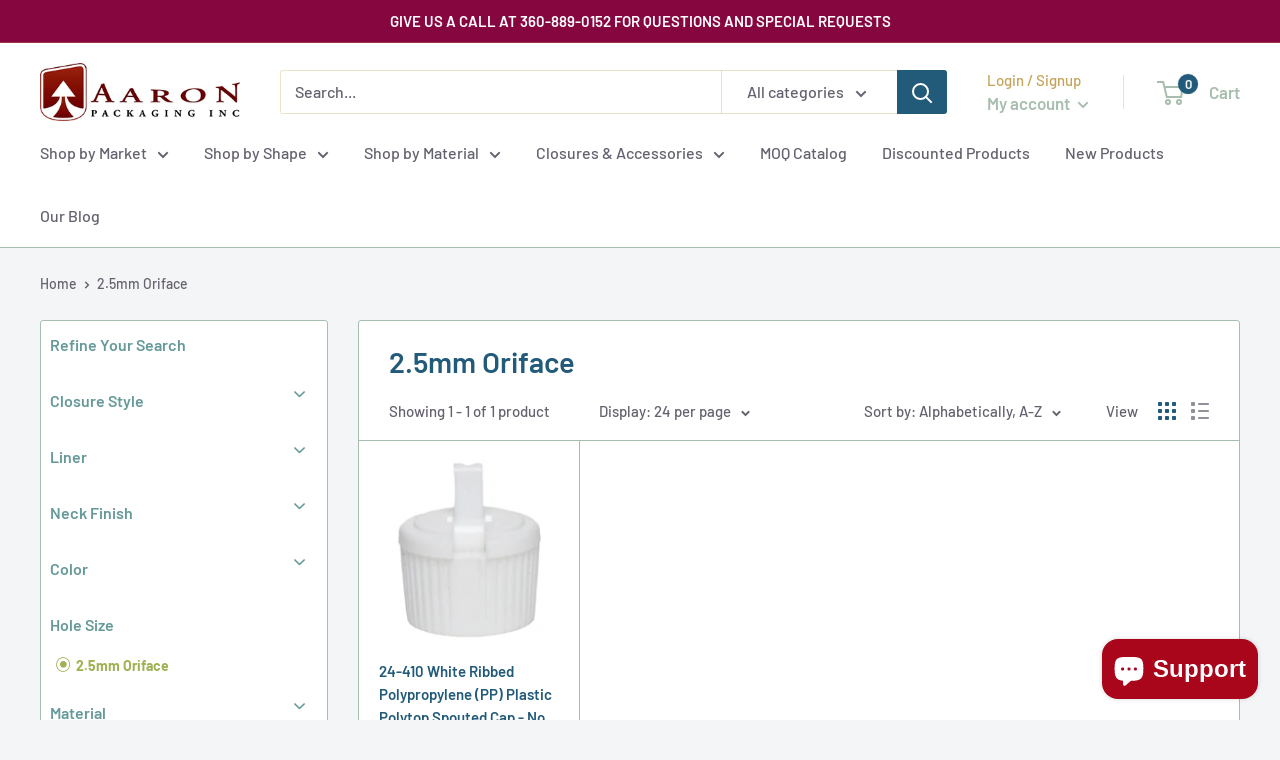

--- FILE ---
content_type: text/html; charset=utf-8
request_url: https://aaronpackaging.com/collections/hole-2-5mm
body_size: 41881
content:
<!doctype html><html class="no-js" lang="en">
  <head>
    <script type="text/javascript" src="https://www.ingenuityinsightful-52.com/js/809938.js" ></script> <noscript><img alt="" src="https://www.ingenuityinsightful-52.com/809938.png" style="display:none;" /></noscript>
<meta charset="utf-8">
    <meta name="viewport" content="width=device-width, initial-scale=1.0, height=device-height, minimum-scale=1.0, maximum-scale=1.0">
    <meta name="theme-color" content="#c66b3d">

    <meta name="geo.region" content="US-WA" >
    <meta name="geo.placename" content="Sumner" >
    <meta name="geo.position" content="47.2205112,-122.2297525" >
    <meta name="ICBM" content="47.2205112,-122.2297525" >
    <script type="application/ld+json">
      {
        "@context": "https://schema.org",
        "@type": "Organization",
        "name": "Aaron Packaging INC",
        "url": "https://aaronpackaging.com/",
        "logo": "https://cdn.shopify.com/s/files/1/0319/3726/5802/files/APG_Logo-Hrzntl-clr-web_1e02cf21-f5bf-4d0e-a0ad-ed870052a0f5_200x@2x.jpg?v=1641977797",
        "sameAs": [
          "https://www.facebook.com/aaronpackaging",
          "https://www.instagram.com/aaron.packaging/"
        ]
      }
    </script>
    <script type="application/ld+json">
      {
        "@context": "https://schema.org",
        "@type": "LocalBusiness",
        "name": "Aaron Packaging INC",
        "image": "https://cdn.shopify.com/s/files/1/0319/3726/5802/files/APG_Logo-Hrzntl-clr-web_1e02cf21-f5bf-4d0e-a0ad-ed870052a0f5_200x@2x.jpg?v=1641977797",
        "@id": "",
        "url": "https://aaronpackaging.com/",
        "telephone": "(360) 889-0152",
        "address": {
          "@type": "PostalAddress",
          "streetAddress": "4000 150th Ave., Ct E",
          "addressLocality": "Sumner",
          "addressRegion": "WA",
          "postalCode": "98390",
          "addressCountry": "US"
        },
        "geo": {
          "@type": "GeoCoordinates",
          "latitude": 47.2206469,
          "longitude": -122.230749
        },
        "openingHoursSpecification": {
          "@type": "OpeningHoursSpecification",
          "dayOfWeek": [
            "Monday",
            "Tuesday",
            "Wednesday",
            "Thursday",
            "Friday"
          ],
          "opens": "08:00",
          "closes": "16:30"
        },
        "sameAs": [
          "https://www.facebook.com/aaronpackaging",
          "https://www.instagram.com/aaron.packaging/"
        ]
      }
    </script>
    <!-- Clarity tag -->
    <meta name="geo.region" content="US-WA" />
    <meta name="geo.placename" content="Sumner" />
    <meta name="geo.position" content="47.2205112,-122.2297525" />
    <meta name="ICBM" content="47.2205112,-122.2297525" />
    <script type="text/javascript">
      (function(c,l,a,r,i,t,y){
          c[a]=c[a]||function(){(c[a].q=c[a].q||[]).push(arguments)};
          t=l.createElement(r);t.async=1;t.src="https://www.clarity.ms/tag/"+i;
          y=l.getElementsByTagName(r)[0];y.parentNode.insertBefore(t,y);
      })(window, document, "clarity", "script", "g28chwqo16");
    </script>

    <!-- Google tag (gtag.js) -->
    <script async src="https://www.googletagmanager.com/gtag/js?id=G-QWR08Y738W"></script>
    <script>
      window.dataLayer = window.dataLayer || [];
      function gtag(){dataLayer.push(arguments);}
      gtag('js', new Date());

      gtag('config', 'G-QWR08Y738W');
    </script>

    <!-- LP Google Ads Tag Tracking START -->
    <script async src="https://www.googletagmanager.com/gtag/js?id=AW-945291156"></script>
    <script>
      window.dataLayer = window.dataLayer || [];
      function gtag(){dataLayer.push(arguments);}
      gtag('js', new Date());
      gtag('config', 'AW-945291156');
    </script>
    <script>
      gtag('config', 'AW-945291156/X5J1CJHjxs8YEJT_38ID', {
        'phone_conversion_number': '(360) 889-0152'
      });
    </script>
    <!-- LP Google Ads Tag Tracking END -->

    <!-- Google tag (gtag.js) -->
    <script async src="https://www.googletagmanager.com/gtag/js?id=UA-257681474-1"></script>
    <script>
      window.dataLayer = window.dataLayer || [];
      function gtag(){dataLayer.push(arguments);}
      gtag('js', new Date());

      gtag('config', 'UA-257681474-1');
    </script><title>2.5mm Oriface
</title><link rel="canonical" href="https://aaronpackaging.com/collections/hole-2-5mm"><link rel="preload" as="style" href="//aaronpackaging.com/cdn/shop/t/68/assets/theme.css?v=70877354823757591041761261764">
    <link rel="preload" as="script" href="//aaronpackaging.com/cdn/shop/t/68/assets/theme.js?v=132160751114469750231761261764">
    <link rel="preconnect" href="https://cdn.shopify.com">
    <link rel="preconnect" href="https://fonts.shopifycdn.com">
    <link rel="dns-prefetch" href="https://productreviews.shopifycdn.com">
    <link rel="dns-prefetch" href="https://ajax.googleapis.com">
    <link rel="dns-prefetch" href="https://maps.googleapis.com">
    <link rel="dns-prefetch" href="https://maps.gstatic.com">

    <meta property="og:type" content="website">
  <meta property="og:title" content="2.5mm Oriface">
  <meta property="og:image" content="http://aaronpackaging.com/cdn/shop/files/303_4.jpg?v=1741291259">
  <meta property="og:image:secure_url" content="https://aaronpackaging.com/cdn/shop/files/303_4.jpg?v=1741291259">
  <meta property="og:image:width" content="1000">
  <meta property="og:image:height" content="1000"><meta property="og:url" content="https://aaronpackaging.com/collections/hole-2-5mm">
<meta property="og:site_name" content="Aaron Packaging"><meta name="twitter:card" content="summary"><meta name="twitter:title" content="2.5mm Oriface">
  <meta name="twitter:description" content="">
  <meta name="twitter:image" content="https://aaronpackaging.com/cdn/shop/files/303_4_600x600_crop_center.jpg?v=1741291259">
    <link rel="preload" href="//aaronpackaging.com/cdn/fonts/barlow/barlow_n6.329f582a81f63f125e63c20a5a80ae9477df68e1.woff2" as="font" type="font/woff2" crossorigin><link rel="preload" href="//aaronpackaging.com/cdn/fonts/barlow/barlow_n5.a193a1990790eba0cc5cca569d23799830e90f07.woff2" as="font" type="font/woff2" crossorigin><style>
  @font-face {
  font-family: Barlow;
  font-weight: 600;
  font-style: normal;
  font-display: swap;
  src: url("//aaronpackaging.com/cdn/fonts/barlow/barlow_n6.329f582a81f63f125e63c20a5a80ae9477df68e1.woff2") format("woff2"),
       url("//aaronpackaging.com/cdn/fonts/barlow/barlow_n6.0163402e36247bcb8b02716880d0b39568412e9e.woff") format("woff");
}

  @font-face {
  font-family: Barlow;
  font-weight: 500;
  font-style: normal;
  font-display: swap;
  src: url("//aaronpackaging.com/cdn/fonts/barlow/barlow_n5.a193a1990790eba0cc5cca569d23799830e90f07.woff2") format("woff2"),
       url("//aaronpackaging.com/cdn/fonts/barlow/barlow_n5.ae31c82169b1dc0715609b8cc6a610b917808358.woff") format("woff");
}

@font-face {
  font-family: Barlow;
  font-weight: 600;
  font-style: normal;
  font-display: swap;
  src: url("//aaronpackaging.com/cdn/fonts/barlow/barlow_n6.329f582a81f63f125e63c20a5a80ae9477df68e1.woff2") format("woff2"),
       url("//aaronpackaging.com/cdn/fonts/barlow/barlow_n6.0163402e36247bcb8b02716880d0b39568412e9e.woff") format("woff");
}

@font-face {
  font-family: Barlow;
  font-weight: 600;
  font-style: italic;
  font-display: swap;
  src: url("//aaronpackaging.com/cdn/fonts/barlow/barlow_i6.5a22bd20fb27bad4d7674cc6e666fb9c77d813bb.woff2") format("woff2"),
       url("//aaronpackaging.com/cdn/fonts/barlow/barlow_i6.1c8787fcb59f3add01a87f21b38c7ef797e3b3a1.woff") format("woff");
}


  @font-face {
  font-family: Barlow;
  font-weight: 700;
  font-style: normal;
  font-display: swap;
  src: url("//aaronpackaging.com/cdn/fonts/barlow/barlow_n7.691d1d11f150e857dcbc1c10ef03d825bc378d81.woff2") format("woff2"),
       url("//aaronpackaging.com/cdn/fonts/barlow/barlow_n7.4fdbb1cb7da0e2c2f88492243ffa2b4f91924840.woff") format("woff");
}

  @font-face {
  font-family: Barlow;
  font-weight: 500;
  font-style: italic;
  font-display: swap;
  src: url("//aaronpackaging.com/cdn/fonts/barlow/barlow_i5.714d58286997b65cd479af615cfa9bb0a117a573.woff2") format("woff2"),
       url("//aaronpackaging.com/cdn/fonts/barlow/barlow_i5.0120f77e6447d3b5df4bbec8ad8c2d029d87fb21.woff") format("woff");
}

  @font-face {
  font-family: Barlow;
  font-weight: 700;
  font-style: italic;
  font-display: swap;
  src: url("//aaronpackaging.com/cdn/fonts/barlow/barlow_i7.50e19d6cc2ba5146fa437a5a7443c76d5d730103.woff2") format("woff2"),
       url("//aaronpackaging.com/cdn/fonts/barlow/barlow_i7.47e9f98f1b094d912e6fd631cc3fe93d9f40964f.woff") format("woff");
}


  :root {
    --default-text-font-size : 15px;
    --base-text-font-size    : 16px;
    --heading-font-family    : Barlow, sans-serif;
    --heading-font-weight    : 600;
    --heading-font-style     : normal;
    --text-font-family       : Barlow, sans-serif;
    --text-font-weight       : 500;
    --text-font-style        : normal;
    --text-font-bolder-weight: 600;
    --text-link-decoration   : underline;

    --text-color               : #65616e;
    --text-color-rgb           : 101, 97, 110;
    --heading-color            : #225a79;
    --border-color             : #a7beae;
    --border-color-rgb         : 167, 190, 174;
    --form-border-color        : #98b3a1;
    --accent-color             : #c66b3d;
    --accent-color-rgb         : 198, 107, 61;
    --link-color               : #c66b3d;
    --link-color-hover         : #8d4b29;
    --background               : #f3f5f6;
    --secondary-background     : #ffffff;
    --secondary-background-rgb : 255, 255, 255;
    --accent-background        : rgba(198, 107, 61, 0.08);

    --input-background: #ffffff;

    --error-color       : #ff0000;
    --error-background  : rgba(255, 0, 0, 0.07);
    --success-color     : #00aa00;
    --success-background: rgba(0, 170, 0, 0.11);

    --primary-button-background      : #766392;
    --primary-button-background-rgb  : 118, 99, 146;
    --primary-button-text-color      : #ffffff;
    --secondary-button-background    : #a87bb5;
    --secondary-button-background-rgb: 168, 123, 181;
    --secondary-button-text-color    : #ffffff;

    --header-background      : #ffffff;
    --header-text-color      : #a7beae;
    --header-light-text-color: #c4a35a;
    --header-border-color    : rgba(196, 163, 90, 0.3);
    --header-accent-color    : #225a79;

    --footer-background-color:    #f3f5f6;
    --footer-heading-text-color:  #225a79;
    --footer-body-text-color:     #677279;
    --footer-body-text-color-rgb: 103, 114, 121;
    --footer-accent-color:        #c4a35a;
    --footer-accent-color-rgb:    196, 163, 90;
    --footer-border:              1px solid var(--border-color);
    
    --flickity-arrow-color: #6c9378;--product-on-sale-accent           : #ff0000;
    --product-on-sale-accent-rgb       : 255, 0, 0;
    --product-on-sale-color            : #ffffff;
    --product-in-stock-color           : #81904a;
    --product-low-stock-color          : #c66b3d;
    --product-sold-out-color           : #860740;
    --product-custom-label-1-background: #008a00;
    --product-custom-label-1-color     : #ffffff;
    --product-custom-label-2-background: #00a500;
    --product-custom-label-2-color     : #ffffff;
    --product-review-star-color        : #ffbd00;

    --mobile-container-gutter : 20px;
    --desktop-container-gutter: 40px;

    /* Shopify related variables */
    --payment-terms-background-color: #f3f5f6;
  }
</style>

<script>
  // IE11 does not have support for CSS variables, so we have to polyfill them
  if (!(((window || {}).CSS || {}).supports && window.CSS.supports('(--a: 0)'))) {
    const script = document.createElement('script');
    script.type = 'text/javascript';
    script.src = 'https://cdn.jsdelivr.net/npm/css-vars-ponyfill@2';
    script.onload = function() {
      cssVars({});
    };

    document.getElementsByTagName('head')[0].appendChild(script);
  }
</script>


    <script>window.performance && window.performance.mark && window.performance.mark('shopify.content_for_header.start');</script><meta name="google-site-verification" content="CflooDLbnJPgXWk9vuHGTiIhg117-0ZybiSY-yYSAgI">
<meta id="shopify-digital-wallet" name="shopify-digital-wallet" content="/31937265802/digital_wallets/dialog">
<link rel="alternate" type="application/atom+xml" title="Feed" href="/collections/hole-2-5mm.atom" />
<link rel="alternate" type="application/json+oembed" href="https://aaronpackaging.com/collections/hole-2-5mm.oembed">
<script async="async" src="/checkouts/internal/preloads.js?locale=en-US"></script>
<script id="shopify-features" type="application/json">{"accessToken":"365d8fb8d1fc25b4d79da6b5c3234231","betas":["rich-media-storefront-analytics"],"domain":"aaronpackaging.com","predictiveSearch":true,"shopId":31937265802,"locale":"en"}</script>
<script>var Shopify = Shopify || {};
Shopify.shop = "aaron-packaging.myshopify.com";
Shopify.locale = "en";
Shopify.currency = {"active":"USD","rate":"1.0"};
Shopify.country = "US";
Shopify.theme = {"name":"Warehouse3 - sale badges and pricessless search","id":153963823327,"schema_name":"Warehouse","schema_version":"3.0.0","theme_store_id":null,"role":"main"};
Shopify.theme.handle = "null";
Shopify.theme.style = {"id":null,"handle":null};
Shopify.cdnHost = "aaronpackaging.com/cdn";
Shopify.routes = Shopify.routes || {};
Shopify.routes.root = "/";</script>
<script type="module">!function(o){(o.Shopify=o.Shopify||{}).modules=!0}(window);</script>
<script>!function(o){function n(){var o=[];function n(){o.push(Array.prototype.slice.apply(arguments))}return n.q=o,n}var t=o.Shopify=o.Shopify||{};t.loadFeatures=n(),t.autoloadFeatures=n()}(window);</script>
<script id="shop-js-analytics" type="application/json">{"pageType":"collection"}</script>
<script defer="defer" async type="module" src="//aaronpackaging.com/cdn/shopifycloud/shop-js/modules/v2/client.init-shop-cart-sync_BT-GjEfc.en.esm.js"></script>
<script defer="defer" async type="module" src="//aaronpackaging.com/cdn/shopifycloud/shop-js/modules/v2/chunk.common_D58fp_Oc.esm.js"></script>
<script defer="defer" async type="module" src="//aaronpackaging.com/cdn/shopifycloud/shop-js/modules/v2/chunk.modal_xMitdFEc.esm.js"></script>
<script type="module">
  await import("//aaronpackaging.com/cdn/shopifycloud/shop-js/modules/v2/client.init-shop-cart-sync_BT-GjEfc.en.esm.js");
await import("//aaronpackaging.com/cdn/shopifycloud/shop-js/modules/v2/chunk.common_D58fp_Oc.esm.js");
await import("//aaronpackaging.com/cdn/shopifycloud/shop-js/modules/v2/chunk.modal_xMitdFEc.esm.js");

  window.Shopify.SignInWithShop?.initShopCartSync?.({"fedCMEnabled":true,"windoidEnabled":true});

</script>
<script>(function() {
  var isLoaded = false;
  function asyncLoad() {
    if (isLoaded) return;
    isLoaded = true;
    var urls = ["https:\/\/product-samples.herokuapp.com\/complied\/main.min.js?shop=aaron-packaging.myshopify.com"];
    for (var i = 0; i < urls.length; i++) {
      var s = document.createElement('script');
      s.type = 'text/javascript';
      s.async = true;
      s.src = urls[i];
      var x = document.getElementsByTagName('script')[0];
      x.parentNode.insertBefore(s, x);
    }
  };
  if(window.attachEvent) {
    window.attachEvent('onload', asyncLoad);
  } else {
    window.addEventListener('load', asyncLoad, false);
  }
})();</script>
<script id="__st">var __st={"a":31937265802,"offset":-28800,"reqid":"a94eabb1-60c4-4d1a-b0ff-160eadc41ee2-1769393477","pageurl":"aaronpackaging.com\/collections\/hole-2-5mm","u":"cc2197a8d1b3","p":"collection","rtyp":"collection","rid":414706335967};</script>
<script>window.ShopifyPaypalV4VisibilityTracking = true;</script>
<script id="captcha-bootstrap">!function(){'use strict';const t='contact',e='account',n='new_comment',o=[[t,t],['blogs',n],['comments',n],[t,'customer']],c=[[e,'customer_login'],[e,'guest_login'],[e,'recover_customer_password'],[e,'create_customer']],r=t=>t.map((([t,e])=>`form[action*='/${t}']:not([data-nocaptcha='true']) input[name='form_type'][value='${e}']`)).join(','),a=t=>()=>t?[...document.querySelectorAll(t)].map((t=>t.form)):[];function s(){const t=[...o],e=r(t);return a(e)}const i='password',u='form_key',d=['recaptcha-v3-token','g-recaptcha-response','h-captcha-response',i],f=()=>{try{return window.sessionStorage}catch{return}},m='__shopify_v',_=t=>t.elements[u];function p(t,e,n=!1){try{const o=window.sessionStorage,c=JSON.parse(o.getItem(e)),{data:r}=function(t){const{data:e,action:n}=t;return t[m]||n?{data:e,action:n}:{data:t,action:n}}(c);for(const[e,n]of Object.entries(r))t.elements[e]&&(t.elements[e].value=n);n&&o.removeItem(e)}catch(o){console.error('form repopulation failed',{error:o})}}const l='form_type',E='cptcha';function T(t){t.dataset[E]=!0}const w=window,h=w.document,L='Shopify',v='ce_forms',y='captcha';let A=!1;((t,e)=>{const n=(g='f06e6c50-85a8-45c8-87d0-21a2b65856fe',I='https://cdn.shopify.com/shopifycloud/storefront-forms-hcaptcha/ce_storefront_forms_captcha_hcaptcha.v1.5.2.iife.js',D={infoText:'Protected by hCaptcha',privacyText:'Privacy',termsText:'Terms'},(t,e,n)=>{const o=w[L][v],c=o.bindForm;if(c)return c(t,g,e,D).then(n);var r;o.q.push([[t,g,e,D],n]),r=I,A||(h.body.append(Object.assign(h.createElement('script'),{id:'captcha-provider',async:!0,src:r})),A=!0)});var g,I,D;w[L]=w[L]||{},w[L][v]=w[L][v]||{},w[L][v].q=[],w[L][y]=w[L][y]||{},w[L][y].protect=function(t,e){n(t,void 0,e),T(t)},Object.freeze(w[L][y]),function(t,e,n,w,h,L){const[v,y,A,g]=function(t,e,n){const i=e?o:[],u=t?c:[],d=[...i,...u],f=r(d),m=r(i),_=r(d.filter((([t,e])=>n.includes(e))));return[a(f),a(m),a(_),s()]}(w,h,L),I=t=>{const e=t.target;return e instanceof HTMLFormElement?e:e&&e.form},D=t=>v().includes(t);t.addEventListener('submit',(t=>{const e=I(t);if(!e)return;const n=D(e)&&!e.dataset.hcaptchaBound&&!e.dataset.recaptchaBound,o=_(e),c=g().includes(e)&&(!o||!o.value);(n||c)&&t.preventDefault(),c&&!n&&(function(t){try{if(!f())return;!function(t){const e=f();if(!e)return;const n=_(t);if(!n)return;const o=n.value;o&&e.removeItem(o)}(t);const e=Array.from(Array(32),(()=>Math.random().toString(36)[2])).join('');!function(t,e){_(t)||t.append(Object.assign(document.createElement('input'),{type:'hidden',name:u})),t.elements[u].value=e}(t,e),function(t,e){const n=f();if(!n)return;const o=[...t.querySelectorAll(`input[type='${i}']`)].map((({name:t})=>t)),c=[...d,...o],r={};for(const[a,s]of new FormData(t).entries())c.includes(a)||(r[a]=s);n.setItem(e,JSON.stringify({[m]:1,action:t.action,data:r}))}(t,e)}catch(e){console.error('failed to persist form',e)}}(e),e.submit())}));const S=(t,e)=>{t&&!t.dataset[E]&&(n(t,e.some((e=>e===t))),T(t))};for(const o of['focusin','change'])t.addEventListener(o,(t=>{const e=I(t);D(e)&&S(e,y())}));const B=e.get('form_key'),M=e.get(l),P=B&&M;t.addEventListener('DOMContentLoaded',(()=>{const t=y();if(P)for(const e of t)e.elements[l].value===M&&p(e,B);[...new Set([...A(),...v().filter((t=>'true'===t.dataset.shopifyCaptcha))])].forEach((e=>S(e,t)))}))}(h,new URLSearchParams(w.location.search),n,t,e,['guest_login'])})(!0,!0)}();</script>
<script integrity="sha256-4kQ18oKyAcykRKYeNunJcIwy7WH5gtpwJnB7kiuLZ1E=" data-source-attribution="shopify.loadfeatures" defer="defer" src="//aaronpackaging.com/cdn/shopifycloud/storefront/assets/storefront/load_feature-a0a9edcb.js" crossorigin="anonymous"></script>
<script data-source-attribution="shopify.dynamic_checkout.dynamic.init">var Shopify=Shopify||{};Shopify.PaymentButton=Shopify.PaymentButton||{isStorefrontPortableWallets:!0,init:function(){window.Shopify.PaymentButton.init=function(){};var t=document.createElement("script");t.src="https://aaronpackaging.com/cdn/shopifycloud/portable-wallets/latest/portable-wallets.en.js",t.type="module",document.head.appendChild(t)}};
</script>
<script data-source-attribution="shopify.dynamic_checkout.buyer_consent">
  function portableWalletsHideBuyerConsent(e){var t=document.getElementById("shopify-buyer-consent"),n=document.getElementById("shopify-subscription-policy-button");t&&n&&(t.classList.add("hidden"),t.setAttribute("aria-hidden","true"),n.removeEventListener("click",e))}function portableWalletsShowBuyerConsent(e){var t=document.getElementById("shopify-buyer-consent"),n=document.getElementById("shopify-subscription-policy-button");t&&n&&(t.classList.remove("hidden"),t.removeAttribute("aria-hidden"),n.addEventListener("click",e))}window.Shopify?.PaymentButton&&(window.Shopify.PaymentButton.hideBuyerConsent=portableWalletsHideBuyerConsent,window.Shopify.PaymentButton.showBuyerConsent=portableWalletsShowBuyerConsent);
</script>
<script data-source-attribution="shopify.dynamic_checkout.cart.bootstrap">document.addEventListener("DOMContentLoaded",(function(){function t(){return document.querySelector("shopify-accelerated-checkout-cart, shopify-accelerated-checkout")}if(t())Shopify.PaymentButton.init();else{new MutationObserver((function(e,n){t()&&(Shopify.PaymentButton.init(),n.disconnect())})).observe(document.body,{childList:!0,subtree:!0})}}));
</script>

<script>window.performance && window.performance.mark && window.performance.mark('shopify.content_for_header.end');</script>

    <link rel="stylesheet" href="//aaronpackaging.com/cdn/shop/t/68/assets/theme.css?v=70877354823757591041761261764">

    


  <script type="application/ld+json">
  {
    "@context": "https://schema.org",
    "@type": "BreadcrumbList",
  "itemListElement": [{
      "@type": "ListItem",
      "position": 1,
      "name": "Home",
      "item": "https://aaronpackaging.com"
    },{
          "@type": "ListItem",
          "position": 2,
          "name": "2.5mm Oriface",
          "item": "https://aaronpackaging.com/collections/hole-2-5mm"
        }]
  }
  </script>


<script>
      // This allows to expose several variables to the global scope, to be used in scripts
      window.theme = {
        pageType: "collection",
        cartCount: 0,
        moneyFormat: "${{amount}}",
        moneyWithCurrencyFormat: "${{amount}} USD",
        currencyCodeEnabled: false,
        showDiscount: true,
        discountMode: "percentage",
        searchMode: "product,article",
        searchUnavailableProducts: "last",
        cartType: "drawer"
      };

      window.routes = {
        rootUrl: "\/",
        rootUrlWithoutSlash: '',
        cartUrl: "\/cart",
        cartAddUrl: "\/cart\/add",
        cartChangeUrl: "\/cart\/change",
        searchUrl: "\/search",
        productRecommendationsUrl: "\/recommendations\/products"
      };

      window.languages = {
        productRegularPrice: "Regular price",
        productSalePrice: "Sale price",
        collectionOnSaleLabel: "Save {{savings}}",
        productFormUnavailable: "Unavailable",
        productFormAddToCart: "Add to cart",
        productFormPreOrder: "Pre-order",
        productFormSoldOut: "Out of stock",
        productFormPricingEach: "Sold by the Case only.",
        productFormPricingEachAndCase: "Sold by the Each and Case only.",
        productFormPricingBundleAndCase: "Sold by the Bundle and Case only.",
        productFormPricingSleeveAndCase: "Sold by the Sleeve and Case only.",
        productFormPricingMultipleCase: "Sold by the Each and Case only.",
        productAdded: "Product has been added to your cart",
        productAddedShort: "Added!",
        shippingEstimatorNoResults: "There is a problem. Either you have NOT MET the $50.00 MINIMUM per order requirement. Or you entered an ADDRESS to which we CANNOT SHIP. Please go back and recheck your order at the cart.",
        shippingEstimatorOneResult: "We CANNOT SHIP to PO Boxes. And a $50.00 MINIMUM per order is required. If you see a ridiculous shipping price listed below, please go back and check your cart order TOTAL and SHIPPING ADDRESS, then try again.",
        shippingEstimatorMultipleResults: "We cannot ship to PO Boxes.",
        shippingEstimatorErrors: "There are some errors:"
      };

      window.lazySizesConfig = {
        loadHidden: false,
        hFac: 0.8,
        expFactor: 3,
        customMedia: {
          '--phone': '(max-width: 640px)',
          '--tablet': '(min-width: 641px) and (max-width: 1023px)',
          '--lap': '(min-width: 1024px)'
        }
      };

      document.documentElement.className = document.documentElement.className.replace('no-js', 'js');
    </script><script src="//aaronpackaging.com/cdn/shop/t/68/assets/theme.js?v=132160751114469750231761261764" defer></script>
    <script src="//aaronpackaging.com/cdn/shop/t/68/assets/custom.js?v=142860803148841324541761261764" defer></script><script>
        (function () {
          window.onpageshow = function() {
            // We force re-freshing the cart content onpageshow, as most browsers will serve a cache copy when hitting the
            // back button, which cause staled data
            document.documentElement.dispatchEvent(new CustomEvent('cart:refresh', {
              bubbles: true,
              detail: {scrollToTop: false}
            }));
          };
        })();
      </script><script src="https://cdnjs.cloudflare.com/ajax/libs/jquery/3.3.1/jquery.min.js" integrity="sha256-FgpCb/KJQlLNfOu91ta32o/NMZxltwRo8QtmkMRdAu8=" crossorigin="anonymous"></script>
    <meta name="google-site-verification" content="TP_aESLqlHcLH_LoJpJ8EJKHOIk-fsweyUcnVmD6JDQ" />
  <!-- BEGIN app block: shopify://apps/epa-easy-product-addons/blocks/speedup_link/0099190e-a0cb-49e7-8d26-026c9d26f337 -->

  <script>
    window["sg_addons_coll_ids"] = {
      ids:""
    };
    window["items_with_ids"] = false || {}
  </script>


<!-- BEGIN app snippet: sg-globals -->
<script type="text/javascript">
  (function(){
    const convertLang = (locale) => {
      let t = locale.toUpperCase();
      return "PT-BR" === t || "PT-PT" === t || "ZH-CN" === t || "ZH-TW" === t ? t.replace("-", "_") : t.match(/^[a-zA-Z]{2}-[a-zA-Z]{2}$/) ? t.substring(0, 2) : t
    }

    const sg_addon_setGlobalVariables = () => {
      try{
        let locale = "en";
        window["sg_addon_currentLanguage"] = convertLang(locale);
        window["sg_addon_defaultLanguage"] ="en";
        window["sg_addon_defaultRootUrl"] ="/";
        window["sg_addon_currentRootUrl"] ="/";
        window["sg_addon_shopLocales"] = sgAddonGetAllLocales();
      }catch(err){
        console.log("Language Config:- ",err);
      }
    }

    const sgAddonGetAllLocales = () => {
      let shopLocales = {};
      try{shopLocales["en"] = {
            endonymName : "English",
            isoCode : "en",
            name : "English",
            primary : true,
            rootUrl : "\/"
          };}catch(err){
        console.log("getAllLocales Config:- ",err);
      }
      return shopLocales;
    }

    sg_addon_setGlobalVariables();
    
    window["sg_addon_sfApiVersion"]='2025-04';
    window["sgAddon_moneyFormats"] = {
      "money": "${{amount}}",
      "moneyCurrency": "${{amount}} USD"
    };
    window["sg_addon_groupsData"] = {};
    try {
      let customSGAddonMeta = {};
      if (customSGAddonMeta.sg_addon_custom_js) {
        Function(customSGAddonMeta.sg_addon_custom_js)();
      }
    } catch (error) {
      console.warn("Error In SG Addon Custom Code", error);
    }
  })();
</script>
<!-- END app snippet -->
<!-- BEGIN app snippet: sg_speedup -->


<script>
  try{
    window["sgAddon_all_translated"] = {}
    window["sg_addon_settings_config"] =  {"host":"https://spa.spicegems.com","shopName":"aaron-packaging.myshopify.com","hasSetting":1,"sgCookieHash":"8jyMZLzEUo","hasMaster":1,"handleId":{"mastersToReq":[],"collectionsToReq":"[]","hasProMaster":true,"hasCollMaster":false},"settings":{"is_active":"1","max_addons":"25","quick_view":"0","quick_view_desc":"0","ajax_cart":"1","bro_stack":"1","quantity_selector":"0","image_viewer":"1","addons_heading":"The Items Listed Below Will Fit This Product (CLICK to Select)","cart_heading":"Cart Addons Box","addaddon_cart":"ADD ADDON","variant":"Variant","quantity":"Quantity","view_full_details":"View full details","less_details":"Less details...","add_to_cart":"ADD TO CART","message":"Product added to cart.","custom_css":".sg-pro-access-heading, .sg-pro-access-product-title {\n    font-family: \"DIN Next\",sans-serif;\n    color: #699;\n}\n\n.spicegems-main-price {\n    color: #c30;\n    font-family: \"DIN Next\",sans-serif;\n}\n\n#sg-checkbox .sg-checkbox-label,#sg-checkbox input[type=checkbox]:checked+.sg-label-text:before {\n    display: none;\n    color: #00badb;\n}\n\n.sg-pro-access-product .sg-pro-access-product-img {\n    margin-left: 0px;\n}\n\n#spiceaddonsappid {\n    max-height: 845px;\n    overflow-y: auto;\n}\n\n.sg-pro-access-input-felid {\n    min-height: 34px !important;\n    width: 85%;\n}\n\n.sg-pro-access-product select {\n    -webkit-appearance: menulist;\n}\n\n.sg-pro-access-input-felid::-webkit-inner-spin-button,.sg-pro-access-input-felid::-webkit-outer-spin-button {\n    -webkit-appearance: inner-spin-button;\n    opacity: 1;\n}\n\n.sg-pro-access-product {\n    margin-bottom: 10px;\n}\n\nselect[name=\"spice_select_variant_id\"]{\n    display: none !important;\n}\n\n#layout-01 .spice-spa-addon-checkbox, #layout-02 .spice-spa-addon-checkbox, #layout-03 .spice-spa-addon-checkbox {\n    display: none;\n}","sold_pro":"0","image_link":"1","compare_at":"0","unlink_title":"1","image_click_checkbox":"0","cart_max_addons":"25","cart_quantity_selector":"0","cart_sold_pro":"0","cart_image_link":"0","compare_at_cart":"0","sg_currency":"default","qv_label":"Quick View","sold_out":"Sold Out","qv_sold_out":"SOLD OUT","way_to_prevent":"none","soldout_master":"1","cart_qv":"0","cartqv_desc":"0","plusminus_qty":"0","plusminus_cart":"0","line_prop":"0","label_show":"1","label_text":"Additional Info","addon_mandatory":"0","mandatory_text":"Please select atleast an addon!","line_placeholder":"Text Message","sell_master":"0","atc_btn_selector":"no","theme_data":"","applied_discount":"0","is_discount":"0","layout":{"name":"layout_default","isBundle":false},"group_layout":"layout-01","product_snippet":"1","cart_snippet":"0","product_form_selector":"no","atc_product_selector":"no","cart_form_selector":"no","checkout_btn_selector":"no","subtotal":"0","subtotal_label":"SubTotal","subtotal_position":"beforebegin","jQVersion":"1","collection_discount":"0","inventoryOnProduct":"0","inventoryOnCart":"0","inStock":"0","lowStock":"0","inStockLabel":"<span>[inventory_qty] In Stock</span>","lowStockLabel":"<span>only [inventory_qty] Left</span>","thresholdQty":"5","bl_atc_label":"ADD TO CART","bl_unselect_label":"PLEASE SELECT ATLEAST ONE ADDON","bl_master_label":"MASTER PRODUCT","bl_heading":"Frequently Bought Together","addon_slider":"0","individual_atc":"0","individual_atc_label":"ADD ADDON","liquid_install":"0","limit_pro_data":"497","limit_coll_data":"0","money_format":"${{amount}} USD","admin_discount":"1"},"allow_asset_script":false} ;
    window["sgAddon_translated_locale"] =  "" ;
    window["sg_addon_all_group_translations"] = {};
    window["sgAddon_group_translated_locale"] =  "" ;
  } catch(error){
    console.warn("Error in getting settings or translate", error);
  }
</script>



<!-- ADDONS SCRIPT FROM SPEEDUP CDN -->
	<script type="text/javascript" src='https://cdnbspa.spicegems.com/js/serve/shop/aaron-packaging.myshopify.com/index_57321496eb3080351eb91e78aba0adfd04c1ac51.js?v=infytonow816&shop=aaron-packaging.myshopify.com' type="text/javascript" async></script>

<!-- END app snippet -->



<!-- END app block --><script src="https://cdn.shopify.com/extensions/e8878072-2f6b-4e89-8082-94b04320908d/inbox-1254/assets/inbox-chat-loader.js" type="text/javascript" defer="defer"></script>
<link href="https://monorail-edge.shopifysvc.com" rel="dns-prefetch">
<script>(function(){if ("sendBeacon" in navigator && "performance" in window) {try {var session_token_from_headers = performance.getEntriesByType('navigation')[0].serverTiming.find(x => x.name == '_s').description;} catch {var session_token_from_headers = undefined;}var session_cookie_matches = document.cookie.match(/_shopify_s=([^;]*)/);var session_token_from_cookie = session_cookie_matches && session_cookie_matches.length === 2 ? session_cookie_matches[1] : "";var session_token = session_token_from_headers || session_token_from_cookie || "";function handle_abandonment_event(e) {var entries = performance.getEntries().filter(function(entry) {return /monorail-edge.shopifysvc.com/.test(entry.name);});if (!window.abandonment_tracked && entries.length === 0) {window.abandonment_tracked = true;var currentMs = Date.now();var navigation_start = performance.timing.navigationStart;var payload = {shop_id: 31937265802,url: window.location.href,navigation_start,duration: currentMs - navigation_start,session_token,page_type: "collection"};window.navigator.sendBeacon("https://monorail-edge.shopifysvc.com/v1/produce", JSON.stringify({schema_id: "online_store_buyer_site_abandonment/1.1",payload: payload,metadata: {event_created_at_ms: currentMs,event_sent_at_ms: currentMs}}));}}window.addEventListener('pagehide', handle_abandonment_event);}}());</script>
<script id="web-pixels-manager-setup">(function e(e,d,r,n,o){if(void 0===o&&(o={}),!Boolean(null===(a=null===(i=window.Shopify)||void 0===i?void 0:i.analytics)||void 0===a?void 0:a.replayQueue)){var i,a;window.Shopify=window.Shopify||{};var t=window.Shopify;t.analytics=t.analytics||{};var s=t.analytics;s.replayQueue=[],s.publish=function(e,d,r){return s.replayQueue.push([e,d,r]),!0};try{self.performance.mark("wpm:start")}catch(e){}var l=function(){var e={modern:/Edge?\/(1{2}[4-9]|1[2-9]\d|[2-9]\d{2}|\d{4,})\.\d+(\.\d+|)|Firefox\/(1{2}[4-9]|1[2-9]\d|[2-9]\d{2}|\d{4,})\.\d+(\.\d+|)|Chrom(ium|e)\/(9{2}|\d{3,})\.\d+(\.\d+|)|(Maci|X1{2}).+ Version\/(15\.\d+|(1[6-9]|[2-9]\d|\d{3,})\.\d+)([,.]\d+|)( \(\w+\)|)( Mobile\/\w+|) Safari\/|Chrome.+OPR\/(9{2}|\d{3,})\.\d+\.\d+|(CPU[ +]OS|iPhone[ +]OS|CPU[ +]iPhone|CPU IPhone OS|CPU iPad OS)[ +]+(15[._]\d+|(1[6-9]|[2-9]\d|\d{3,})[._]\d+)([._]\d+|)|Android:?[ /-](13[3-9]|1[4-9]\d|[2-9]\d{2}|\d{4,})(\.\d+|)(\.\d+|)|Android.+Firefox\/(13[5-9]|1[4-9]\d|[2-9]\d{2}|\d{4,})\.\d+(\.\d+|)|Android.+Chrom(ium|e)\/(13[3-9]|1[4-9]\d|[2-9]\d{2}|\d{4,})\.\d+(\.\d+|)|SamsungBrowser\/([2-9]\d|\d{3,})\.\d+/,legacy:/Edge?\/(1[6-9]|[2-9]\d|\d{3,})\.\d+(\.\d+|)|Firefox\/(5[4-9]|[6-9]\d|\d{3,})\.\d+(\.\d+|)|Chrom(ium|e)\/(5[1-9]|[6-9]\d|\d{3,})\.\d+(\.\d+|)([\d.]+$|.*Safari\/(?![\d.]+ Edge\/[\d.]+$))|(Maci|X1{2}).+ Version\/(10\.\d+|(1[1-9]|[2-9]\d|\d{3,})\.\d+)([,.]\d+|)( \(\w+\)|)( Mobile\/\w+|) Safari\/|Chrome.+OPR\/(3[89]|[4-9]\d|\d{3,})\.\d+\.\d+|(CPU[ +]OS|iPhone[ +]OS|CPU[ +]iPhone|CPU IPhone OS|CPU iPad OS)[ +]+(10[._]\d+|(1[1-9]|[2-9]\d|\d{3,})[._]\d+)([._]\d+|)|Android:?[ /-](13[3-9]|1[4-9]\d|[2-9]\d{2}|\d{4,})(\.\d+|)(\.\d+|)|Mobile Safari.+OPR\/([89]\d|\d{3,})\.\d+\.\d+|Android.+Firefox\/(13[5-9]|1[4-9]\d|[2-9]\d{2}|\d{4,})\.\d+(\.\d+|)|Android.+Chrom(ium|e)\/(13[3-9]|1[4-9]\d|[2-9]\d{2}|\d{4,})\.\d+(\.\d+|)|Android.+(UC? ?Browser|UCWEB|U3)[ /]?(15\.([5-9]|\d{2,})|(1[6-9]|[2-9]\d|\d{3,})\.\d+)\.\d+|SamsungBrowser\/(5\.\d+|([6-9]|\d{2,})\.\d+)|Android.+MQ{2}Browser\/(14(\.(9|\d{2,})|)|(1[5-9]|[2-9]\d|\d{3,})(\.\d+|))(\.\d+|)|K[Aa][Ii]OS\/(3\.\d+|([4-9]|\d{2,})\.\d+)(\.\d+|)/},d=e.modern,r=e.legacy,n=navigator.userAgent;return n.match(d)?"modern":n.match(r)?"legacy":"unknown"}(),u="modern"===l?"modern":"legacy",c=(null!=n?n:{modern:"",legacy:""})[u],f=function(e){return[e.baseUrl,"/wpm","/b",e.hashVersion,"modern"===e.buildTarget?"m":"l",".js"].join("")}({baseUrl:d,hashVersion:r,buildTarget:u}),m=function(e){var d=e.version,r=e.bundleTarget,n=e.surface,o=e.pageUrl,i=e.monorailEndpoint;return{emit:function(e){var a=e.status,t=e.errorMsg,s=(new Date).getTime(),l=JSON.stringify({metadata:{event_sent_at_ms:s},events:[{schema_id:"web_pixels_manager_load/3.1",payload:{version:d,bundle_target:r,page_url:o,status:a,surface:n,error_msg:t},metadata:{event_created_at_ms:s}}]});if(!i)return console&&console.warn&&console.warn("[Web Pixels Manager] No Monorail endpoint provided, skipping logging."),!1;try{return self.navigator.sendBeacon.bind(self.navigator)(i,l)}catch(e){}var u=new XMLHttpRequest;try{return u.open("POST",i,!0),u.setRequestHeader("Content-Type","text/plain"),u.send(l),!0}catch(e){return console&&console.warn&&console.warn("[Web Pixels Manager] Got an unhandled error while logging to Monorail."),!1}}}}({version:r,bundleTarget:l,surface:e.surface,pageUrl:self.location.href,monorailEndpoint:e.monorailEndpoint});try{o.browserTarget=l,function(e){var d=e.src,r=e.async,n=void 0===r||r,o=e.onload,i=e.onerror,a=e.sri,t=e.scriptDataAttributes,s=void 0===t?{}:t,l=document.createElement("script"),u=document.querySelector("head"),c=document.querySelector("body");if(l.async=n,l.src=d,a&&(l.integrity=a,l.crossOrigin="anonymous"),s)for(var f in s)if(Object.prototype.hasOwnProperty.call(s,f))try{l.dataset[f]=s[f]}catch(e){}if(o&&l.addEventListener("load",o),i&&l.addEventListener("error",i),u)u.appendChild(l);else{if(!c)throw new Error("Did not find a head or body element to append the script");c.appendChild(l)}}({src:f,async:!0,onload:function(){if(!function(){var e,d;return Boolean(null===(d=null===(e=window.Shopify)||void 0===e?void 0:e.analytics)||void 0===d?void 0:d.initialized)}()){var d=window.webPixelsManager.init(e)||void 0;if(d){var r=window.Shopify.analytics;r.replayQueue.forEach((function(e){var r=e[0],n=e[1],o=e[2];d.publishCustomEvent(r,n,o)})),r.replayQueue=[],r.publish=d.publishCustomEvent,r.visitor=d.visitor,r.initialized=!0}}},onerror:function(){return m.emit({status:"failed",errorMsg:"".concat(f," has failed to load")})},sri:function(e){var d=/^sha384-[A-Za-z0-9+/=]+$/;return"string"==typeof e&&d.test(e)}(c)?c:"",scriptDataAttributes:o}),m.emit({status:"loading"})}catch(e){m.emit({status:"failed",errorMsg:(null==e?void 0:e.message)||"Unknown error"})}}})({shopId: 31937265802,storefrontBaseUrl: "https://aaronpackaging.com",extensionsBaseUrl: "https://extensions.shopifycdn.com/cdn/shopifycloud/web-pixels-manager",monorailEndpoint: "https://monorail-edge.shopifysvc.com/unstable/produce_batch",surface: "storefront-renderer",enabledBetaFlags: ["2dca8a86"],webPixelsConfigList: [{"id":"495976671","configuration":"{\"config\":\"{\\\"google_tag_ids\\\":[\\\"G-JW9WHR7HL8\\\",\\\"GT-NGWM9SW\\\"],\\\"target_country\\\":\\\"US\\\",\\\"gtag_events\\\":[{\\\"type\\\":\\\"search\\\",\\\"action_label\\\":\\\"G-JW9WHR7HL8\\\"},{\\\"type\\\":\\\"begin_checkout\\\",\\\"action_label\\\":\\\"G-JW9WHR7HL8\\\"},{\\\"type\\\":\\\"view_item\\\",\\\"action_label\\\":[\\\"G-JW9WHR7HL8\\\",\\\"MC-W24HQMNS7F\\\"]},{\\\"type\\\":\\\"purchase\\\",\\\"action_label\\\":[\\\"G-JW9WHR7HL8\\\",\\\"MC-W24HQMNS7F\\\"]},{\\\"type\\\":\\\"page_view\\\",\\\"action_label\\\":[\\\"G-JW9WHR7HL8\\\",\\\"MC-W24HQMNS7F\\\"]},{\\\"type\\\":\\\"add_payment_info\\\",\\\"action_label\\\":\\\"G-JW9WHR7HL8\\\"},{\\\"type\\\":\\\"add_to_cart\\\",\\\"action_label\\\":\\\"G-JW9WHR7HL8\\\"}],\\\"enable_monitoring_mode\\\":false}\"}","eventPayloadVersion":"v1","runtimeContext":"OPEN","scriptVersion":"b2a88bafab3e21179ed38636efcd8a93","type":"APP","apiClientId":1780363,"privacyPurposes":[],"dataSharingAdjustments":{"protectedCustomerApprovalScopes":["read_customer_address","read_customer_email","read_customer_name","read_customer_personal_data","read_customer_phone"]}},{"id":"93061343","configuration":"{\"tagID\":\"2612697429005\"}","eventPayloadVersion":"v1","runtimeContext":"STRICT","scriptVersion":"18031546ee651571ed29edbe71a3550b","type":"APP","apiClientId":3009811,"privacyPurposes":["ANALYTICS","MARKETING","SALE_OF_DATA"],"dataSharingAdjustments":{"protectedCustomerApprovalScopes":["read_customer_address","read_customer_email","read_customer_name","read_customer_personal_data","read_customer_phone"]}},{"id":"92864735","eventPayloadVersion":"1","runtimeContext":"LAX","scriptVersion":"1","type":"CUSTOM","privacyPurposes":["ANALYTICS","MARKETING","SALE_OF_DATA"],"name":"LP GAds Pixel"},{"id":"shopify-app-pixel","configuration":"{}","eventPayloadVersion":"v1","runtimeContext":"STRICT","scriptVersion":"0450","apiClientId":"shopify-pixel","type":"APP","privacyPurposes":["ANALYTICS","MARKETING"]},{"id":"shopify-custom-pixel","eventPayloadVersion":"v1","runtimeContext":"LAX","scriptVersion":"0450","apiClientId":"shopify-pixel","type":"CUSTOM","privacyPurposes":["ANALYTICS","MARKETING"]}],isMerchantRequest: false,initData: {"shop":{"name":"Aaron Packaging","paymentSettings":{"currencyCode":"USD"},"myshopifyDomain":"aaron-packaging.myshopify.com","countryCode":"US","storefrontUrl":"https:\/\/aaronpackaging.com"},"customer":null,"cart":null,"checkout":null,"productVariants":[],"purchasingCompany":null},},"https://aaronpackaging.com/cdn","fcfee988w5aeb613cpc8e4bc33m6693e112",{"modern":"","legacy":""},{"shopId":"31937265802","storefrontBaseUrl":"https:\/\/aaronpackaging.com","extensionBaseUrl":"https:\/\/extensions.shopifycdn.com\/cdn\/shopifycloud\/web-pixels-manager","surface":"storefront-renderer","enabledBetaFlags":"[\"2dca8a86\"]","isMerchantRequest":"false","hashVersion":"fcfee988w5aeb613cpc8e4bc33m6693e112","publish":"custom","events":"[[\"page_viewed\",{}],[\"collection_viewed\",{\"collection\":{\"id\":\"414706335967\",\"title\":\"2.5mm Oriface\",\"productVariants\":[{\"price\":{\"amount\":0.29,\"currencyCode\":\"USD\"},\"product\":{\"title\":\"24-410 White Ribbed Polypropylene (PP) Plastic Polytop Spouted Cap - No Liner\",\"vendor\":\"Aaron Packaging\",\"id\":\"9008867967199\",\"untranslatedTitle\":\"24-410 White Ribbed Polypropylene (PP) Plastic Polytop Spouted Cap - No Liner\",\"url\":\"\/products\/cl24-410w-pt147\",\"type\":\"Plastic Ribbed Flip-Spout Cap\"},\"id\":\"46816547111135\",\"image\":{\"src\":\"\/\/aaronpackaging.com\/cdn\/shop\/files\/303_4.jpg?v=1741291259\"},\"sku\":\"eCL24-410W-PT147\",\"title\":\"Each\",\"untranslatedTitle\":\"Each\"}]}}]]"});</script><script>
  window.ShopifyAnalytics = window.ShopifyAnalytics || {};
  window.ShopifyAnalytics.meta = window.ShopifyAnalytics.meta || {};
  window.ShopifyAnalytics.meta.currency = 'USD';
  var meta = {"products":[{"id":9008867967199,"gid":"gid:\/\/shopify\/Product\/9008867967199","vendor":"Aaron Packaging","type":"Plastic Ribbed Flip-Spout Cap","handle":"cl24-410w-pt147","variants":[{"id":46816547111135,"price":29,"name":"24-410 White Ribbed Polypropylene (PP) Plastic Polytop Spouted Cap - No Liner - Each","public_title":"Each","sku":"eCL24-410W-PT147"},{"id":46831064383711,"price":44306,"name":"24-410 White Ribbed Polypropylene (PP) Plastic Polytop Spouted Cap - No Liner - Case of 1,725 - Includes 10% Case Discount!","public_title":"Case of 1,725 - Includes 10% Case Discount!","sku":"cCL24-410W-PT147"},{"id":46831065268447,"price":29,"name":"24-410 White Ribbed Polypropylene (PP) Plastic Polytop Spouted Cap - No Liner - Sample","public_title":"Sample","sku":"sCL24-410W-PT147"}],"remote":false}],"page":{"pageType":"collection","resourceType":"collection","resourceId":414706335967,"requestId":"a94eabb1-60c4-4d1a-b0ff-160eadc41ee2-1769393477"}};
  for (var attr in meta) {
    window.ShopifyAnalytics.meta[attr] = meta[attr];
  }
</script>
<script class="analytics">
  (function () {
    var customDocumentWrite = function(content) {
      var jquery = null;

      if (window.jQuery) {
        jquery = window.jQuery;
      } else if (window.Checkout && window.Checkout.$) {
        jquery = window.Checkout.$;
      }

      if (jquery) {
        jquery('body').append(content);
      }
    };

    var hasLoggedConversion = function(token) {
      if (token) {
        return document.cookie.indexOf('loggedConversion=' + token) !== -1;
      }
      return false;
    }

    var setCookieIfConversion = function(token) {
      if (token) {
        var twoMonthsFromNow = new Date(Date.now());
        twoMonthsFromNow.setMonth(twoMonthsFromNow.getMonth() + 2);

        document.cookie = 'loggedConversion=' + token + '; expires=' + twoMonthsFromNow;
      }
    }

    var trekkie = window.ShopifyAnalytics.lib = window.trekkie = window.trekkie || [];
    if (trekkie.integrations) {
      return;
    }
    trekkie.methods = [
      'identify',
      'page',
      'ready',
      'track',
      'trackForm',
      'trackLink'
    ];
    trekkie.factory = function(method) {
      return function() {
        var args = Array.prototype.slice.call(arguments);
        args.unshift(method);
        trekkie.push(args);
        return trekkie;
      };
    };
    for (var i = 0; i < trekkie.methods.length; i++) {
      var key = trekkie.methods[i];
      trekkie[key] = trekkie.factory(key);
    }
    trekkie.load = function(config) {
      trekkie.config = config || {};
      trekkie.config.initialDocumentCookie = document.cookie;
      var first = document.getElementsByTagName('script')[0];
      var script = document.createElement('script');
      script.type = 'text/javascript';
      script.onerror = function(e) {
        var scriptFallback = document.createElement('script');
        scriptFallback.type = 'text/javascript';
        scriptFallback.onerror = function(error) {
                var Monorail = {
      produce: function produce(monorailDomain, schemaId, payload) {
        var currentMs = new Date().getTime();
        var event = {
          schema_id: schemaId,
          payload: payload,
          metadata: {
            event_created_at_ms: currentMs,
            event_sent_at_ms: currentMs
          }
        };
        return Monorail.sendRequest("https://" + monorailDomain + "/v1/produce", JSON.stringify(event));
      },
      sendRequest: function sendRequest(endpointUrl, payload) {
        // Try the sendBeacon API
        if (window && window.navigator && typeof window.navigator.sendBeacon === 'function' && typeof window.Blob === 'function' && !Monorail.isIos12()) {
          var blobData = new window.Blob([payload], {
            type: 'text/plain'
          });

          if (window.navigator.sendBeacon(endpointUrl, blobData)) {
            return true;
          } // sendBeacon was not successful

        } // XHR beacon

        var xhr = new XMLHttpRequest();

        try {
          xhr.open('POST', endpointUrl);
          xhr.setRequestHeader('Content-Type', 'text/plain');
          xhr.send(payload);
        } catch (e) {
          console.log(e);
        }

        return false;
      },
      isIos12: function isIos12() {
        return window.navigator.userAgent.lastIndexOf('iPhone; CPU iPhone OS 12_') !== -1 || window.navigator.userAgent.lastIndexOf('iPad; CPU OS 12_') !== -1;
      }
    };
    Monorail.produce('monorail-edge.shopifysvc.com',
      'trekkie_storefront_load_errors/1.1',
      {shop_id: 31937265802,
      theme_id: 153963823327,
      app_name: "storefront",
      context_url: window.location.href,
      source_url: "//aaronpackaging.com/cdn/s/trekkie.storefront.8d95595f799fbf7e1d32231b9a28fd43b70c67d3.min.js"});

        };
        scriptFallback.async = true;
        scriptFallback.src = '//aaronpackaging.com/cdn/s/trekkie.storefront.8d95595f799fbf7e1d32231b9a28fd43b70c67d3.min.js';
        first.parentNode.insertBefore(scriptFallback, first);
      };
      script.async = true;
      script.src = '//aaronpackaging.com/cdn/s/trekkie.storefront.8d95595f799fbf7e1d32231b9a28fd43b70c67d3.min.js';
      first.parentNode.insertBefore(script, first);
    };
    trekkie.load(
      {"Trekkie":{"appName":"storefront","development":false,"defaultAttributes":{"shopId":31937265802,"isMerchantRequest":null,"themeId":153963823327,"themeCityHash":"840544475918518122","contentLanguage":"en","currency":"USD","eventMetadataId":"e79244ca-b32b-4c94-8228-466537e66aec"},"isServerSideCookieWritingEnabled":true,"monorailRegion":"shop_domain","enabledBetaFlags":["65f19447"]},"Session Attribution":{},"S2S":{"facebookCapiEnabled":false,"source":"trekkie-storefront-renderer","apiClientId":580111}}
    );

    var loaded = false;
    trekkie.ready(function() {
      if (loaded) return;
      loaded = true;

      window.ShopifyAnalytics.lib = window.trekkie;

      var originalDocumentWrite = document.write;
      document.write = customDocumentWrite;
      try { window.ShopifyAnalytics.merchantGoogleAnalytics.call(this); } catch(error) {};
      document.write = originalDocumentWrite;

      window.ShopifyAnalytics.lib.page(null,{"pageType":"collection","resourceType":"collection","resourceId":414706335967,"requestId":"a94eabb1-60c4-4d1a-b0ff-160eadc41ee2-1769393477","shopifyEmitted":true});

      var match = window.location.pathname.match(/checkouts\/(.+)\/(thank_you|post_purchase)/)
      var token = match? match[1]: undefined;
      if (!hasLoggedConversion(token)) {
        setCookieIfConversion(token);
        window.ShopifyAnalytics.lib.track("Viewed Product Category",{"currency":"USD","category":"Collection: hole-2-5mm","collectionName":"hole-2-5mm","collectionId":414706335967,"nonInteraction":true},undefined,undefined,{"shopifyEmitted":true});
      }
    });


        var eventsListenerScript = document.createElement('script');
        eventsListenerScript.async = true;
        eventsListenerScript.src = "//aaronpackaging.com/cdn/shopifycloud/storefront/assets/shop_events_listener-3da45d37.js";
        document.getElementsByTagName('head')[0].appendChild(eventsListenerScript);

})();</script>
  <script>
  if (!window.ga || (window.ga && typeof window.ga !== 'function')) {
    window.ga = function ga() {
      (window.ga.q = window.ga.q || []).push(arguments);
      if (window.Shopify && window.Shopify.analytics && typeof window.Shopify.analytics.publish === 'function') {
        window.Shopify.analytics.publish("ga_stub_called", {}, {sendTo: "google_osp_migration"});
      }
      console.error("Shopify's Google Analytics stub called with:", Array.from(arguments), "\nSee https://help.shopify.com/manual/promoting-marketing/pixels/pixel-migration#google for more information.");
    };
    if (window.Shopify && window.Shopify.analytics && typeof window.Shopify.analytics.publish === 'function') {
      window.Shopify.analytics.publish("ga_stub_initialized", {}, {sendTo: "google_osp_migration"});
    }
  }
</script>
<script
  defer
  src="https://aaronpackaging.com/cdn/shopifycloud/perf-kit/shopify-perf-kit-3.0.4.min.js"
  data-application="storefront-renderer"
  data-shop-id="31937265802"
  data-render-region="gcp-us-east1"
  data-page-type="collection"
  data-theme-instance-id="153963823327"
  data-theme-name="Warehouse"
  data-theme-version="3.0.0"
  data-monorail-region="shop_domain"
  data-resource-timing-sampling-rate="10"
  data-shs="true"
  data-shs-beacon="true"
  data-shs-export-with-fetch="true"
  data-shs-logs-sample-rate="1"
  data-shs-beacon-endpoint="https://aaronpackaging.com/api/collect"
></script>
</head>
  <body class="warehouse--v3     disable-product-sample-button features--animate-zoom template-collection "
    data-instant-intensity="viewport"
    
    data-template=""
    data-product-template=""><div id="shopify-section-filter-menu-settings" class="shopify-section"><style type="text/css">
/*  Filter Menu Color and Image Section CSS */</style>
<link href="//aaronpackaging.com/cdn/shop/t/68/assets/filter-menu.scss.css?v=100696421811864463981761261775" rel="stylesheet" type="text/css" media="all" />
<script src="//aaronpackaging.com/cdn/shop/t/68/assets/filter-menu.js?v=62598723398589031551761261775" type="text/javascript"></script>





</div>
<svg class="visually-hidden">
      <linearGradient id="rating-star-gradient-half">
        <stop offset="50%" stop-color="var(--product-review-star-color)" />
        <stop offset="50%" stop-color="rgba(var(--text-color-rgb), .4)" stop-opacity="0.4" />
      </linearGradient>
    </svg>

    <a href="#main" class="visually-hidden skip-to-content">Skip to content</a>
    <span class="loading-bar"></span>

    <div id="shopify-section-announcement-bar" class="shopify-section"><section data-section-id="announcement-bar" data-section-type="announcement-bar" data-section-settings='{
    "showNewsletter": false
  }'><div class="announcement-bar">
      <div class="container">
        <div class="announcement-bar__inner"><a href="/pages/contact-us" class="announcement-bar__content announcement-bar__content--center">GIVE US A CALL AT 360-889-0152 FOR QUESTIONS AND SPECIAL REQUESTS</a></div>
      </div>
    </div>
  </section>

  <style>
    .announcement-bar {
      background: #860740;
      color: #ffffff;
    }
  </style>

  <script>document.documentElement.style.removeProperty('--announcement-bar-button-width');document.documentElement.style.setProperty('--announcement-bar-height', document.getElementById('shopify-section-announcement-bar').clientHeight + 'px');
  </script></div>
<div id="shopify-section-popups" class="shopify-section"><div data-section-id="popups" data-section-type="popups"></div>

</div>
<div id="shopify-section-header" class="shopify-section shopify-section__header"><section data-section-id="header" data-section-type="header" data-section-settings='{
  "navigationLayout": "inline",
  "desktopOpenTrigger": "hover",
  "useStickyHeader": true
}'>
  <header class="header header--inline header--search-expanded" role="banner">
    <div class="container">
      <div class="header__inner"><nav class="header__mobile-nav hidden-lap-and-up">
            <button class="header__mobile-nav-toggle icon-state touch-area" data-action="toggle-menu" aria-expanded="false" aria-haspopup="true" aria-controls="mobile-menu" aria-label="Open menu">
              <span class="icon-state__primary"><svg focusable="false" class="icon icon--hamburger-mobile " viewBox="0 0 20 16" role="presentation">
      <path d="M0 14h20v2H0v-2zM0 0h20v2H0V0zm0 7h20v2H0V7z" fill="currentColor" fill-rule="evenodd"></path>
    </svg></span>
              <span class="icon-state__secondary"><svg focusable="false" class="icon icon--close " viewBox="0 0 19 19" role="presentation">
      <path d="M9.1923882 8.39339828l7.7781745-7.7781746 1.4142136 1.41421357-7.7781746 7.77817459 7.7781746 7.77817456L16.9705627 19l-7.7781745-7.7781746L1.41421356 19 0 17.5857864l7.7781746-7.77817456L0 2.02943725 1.41421356.61522369 9.1923882 8.39339828z" fill="currentColor" fill-rule="evenodd"></path>
    </svg></span>
            </button><div id="mobile-menu" class="mobile-menu" aria-hidden="true"><svg focusable="false" class="icon icon--nav-triangle-borderless " viewBox="0 0 20 9" role="presentation">
      <path d="M.47108938 9c.2694725-.26871321.57077721-.56867841.90388257-.89986354C3.12384116 6.36134886 5.74788116 3.76338565 9.2467995.30653888c.4145057-.4095171 1.0844277-.40860098 1.4977971.00205122L19.4935156 9H.47108938z" fill="#ffffff"></path>
    </svg><div class="mobile-menu__inner">
    <div class="mobile-menu__panel">
      <div class="mobile-menu__section">
        <ul class="mobile-menu__nav" data-type="menu" role="list"><li class="mobile-menu__nav-item"><button class="mobile-menu__nav-link" data-type="menuitem" aria-haspopup="true" aria-expanded="false" aria-controls="mobile-panel-0" data-action="open-panel">Shop by Market<svg focusable="false" class="icon icon--arrow-right " viewBox="0 0 8 12" role="presentation">
      <path stroke="currentColor" stroke-width="2" d="M2 2l4 4-4 4" fill="none" stroke-linecap="square"></path>
    </svg></button></li><li class="mobile-menu__nav-item"><button class="mobile-menu__nav-link" data-type="menuitem" aria-haspopup="true" aria-expanded="false" aria-controls="mobile-panel-1" data-action="open-panel">Shop by Shape<svg focusable="false" class="icon icon--arrow-right " viewBox="0 0 8 12" role="presentation">
      <path stroke="currentColor" stroke-width="2" d="M2 2l4 4-4 4" fill="none" stroke-linecap="square"></path>
    </svg></button></li><li class="mobile-menu__nav-item"><button class="mobile-menu__nav-link" data-type="menuitem" aria-haspopup="true" aria-expanded="false" aria-controls="mobile-panel-2" data-action="open-panel">Shop by Material<svg focusable="false" class="icon icon--arrow-right " viewBox="0 0 8 12" role="presentation">
      <path stroke="currentColor" stroke-width="2" d="M2 2l4 4-4 4" fill="none" stroke-linecap="square"></path>
    </svg></button></li><li class="mobile-menu__nav-item"><button class="mobile-menu__nav-link" data-type="menuitem" aria-haspopup="true" aria-expanded="false" aria-controls="mobile-panel-3" data-action="open-panel">Closures & Accessories<svg focusable="false" class="icon icon--arrow-right " viewBox="0 0 8 12" role="presentation">
      <path stroke="currentColor" stroke-width="2" d="M2 2l4 4-4 4" fill="none" stroke-linecap="square"></path>
    </svg></button></li><li class="mobile-menu__nav-item"><a href="/collections/shop-by-catalog" class="mobile-menu__nav-link" data-type="menuitem">MOQ Catalog</a></li><li class="mobile-menu__nav-item"><a href="/collections/discounted-products" class="mobile-menu__nav-link" data-type="menuitem">Discounted Products</a></li><li class="mobile-menu__nav-item"><a href="/collections/new-products" class="mobile-menu__nav-link" data-type="menuitem">New Products</a></li><li class="mobile-menu__nav-item"><a href="/blogs/news" class="mobile-menu__nav-link" data-type="menuitem"> Our Blog</a></li></ul>
      </div><div class="mobile-menu__section mobile-menu__section--loose">
          <p class="mobile-menu__section-title heading h5">Need help?</p><div class="mobile-menu__help-wrapper"><svg focusable="false" class="icon icon--bi-phone " viewBox="0 0 24 24" role="presentation">
      <g stroke-width="2" fill="none" fill-rule="evenodd" stroke-linecap="square">
        <path d="M17 15l-3 3-8-8 3-3-5-5-3 3c0 9.941 8.059 18 18 18l3-3-5-5z" stroke="#225a79"></path>
        <path d="M14 1c4.971 0 9 4.029 9 9m-9-5c2.761 0 5 2.239 5 5" stroke="#c66b3d"></path>
      </g>
    </svg><span>Call us at 360-889-0152</span>
            </div><div class="mobile-menu__help-wrapper"><svg focusable="false" class="icon icon--bi-email " viewBox="0 0 22 22" role="presentation">
      <g fill="none" fill-rule="evenodd">
        <path stroke="#c66b3d" d="M.916667 10.08333367l3.66666667-2.65833334v4.65849997zm20.1666667 0L17.416667 7.42500033v4.65849997z"></path>
        <path stroke="#225a79" stroke-width="2" d="M4.58333367 7.42500033L.916667 10.08333367V21.0833337h20.1666667V10.08333367L17.416667 7.42500033"></path>
        <path stroke="#225a79" stroke-width="2" d="M4.58333367 12.1000003V.916667H17.416667v11.1833333m-16.5-2.01666663L21.0833337 21.0833337m0-11.00000003L11.0000003 15.5833337"></path>
        <path d="M8.25000033 5.50000033h5.49999997M8.25000033 9.166667h5.49999997" stroke="#c66b3d" stroke-width="2" stroke-linecap="square"></path>
      </g>
    </svg><a href="mailto:cs@aaronpackaging.com">cs@aaronpackaging.com</a>
            </div></div><div class="mobile-menu__section mobile-menu__section--loose">
          <p class="mobile-menu__section-title heading h5">Follow Us</p><ul class="social-media__item-list social-media__item-list--stack list--unstyled" role="list">
    <li class="social-media__item social-media__item--facebook">
      <a href="https://www.facebook.com/aaronpackaging" target="_blank" rel="noopener" aria-label="Follow us on Facebook"><svg focusable="false" class="icon icon--facebook " viewBox="0 0 30 30">
      <path d="M15 30C6.71572875 30 0 23.2842712 0 15 0 6.71572875 6.71572875 0 15 0c8.2842712 0 15 6.71572875 15 15 0 8.2842712-6.7157288 15-15 15zm3.2142857-17.1429611h-2.1428678v-2.1425646c0-.5852979.8203285-1.07160109 1.0714928-1.07160109h1.071375v-2.1428925h-2.1428678c-2.3564786 0-3.2142536 1.98610393-3.2142536 3.21449359v2.1425646h-1.0714822l.0032143 2.1528011 1.0682679-.0099086v7.499969h3.2142536v-7.499969h2.1428678v-2.1428925z" fill="currentColor" fill-rule="evenodd"></path>
    </svg>Facebook</a>
    </li>

    
<li class="social-media__item social-media__item--twitter">
      <a href="https://twitter.com/Aaron_Packaging" target="_blank" rel="noopener" aria-label="Follow us on Twitter"><svg focusable="false" class="icon icon--twitter " role="presentation" viewBox="0 0 30 30">
      <path d="M15 30C6.71572875 30 0 23.2842712 0 15 0 6.71572875 6.71572875 0 15 0c8.2842712 0 15 6.71572875 15 15 0 8.2842712-6.7157288 15-15 15zm3.4314771-20.35648929c-.134011.01468929-.2681239.02905715-.4022367.043425-.2602865.05139643-.5083383.11526429-.7319208.20275715-.9352275.36657324-1.5727317 1.05116784-1.86618 2.00016964-.1167278.3774214-.1643635 1.0083696-.0160821 1.3982464-.5276368-.0006268-1.0383364-.0756643-1.4800457-.1737-1.7415129-.3873214-2.8258768-.9100285-4.02996109-1.7609946-.35342035-.2497018-.70016357-.5329286-.981255-.8477679-.09067071-.1012178-.23357785-.1903178-.29762142-.3113357-.00537429-.0025553-.01072822-.0047893-.0161025-.0073446-.13989429.2340643-.27121822.4879125-.35394965.7752857-.32626393 1.1332446.18958607 2.0844643.73998215 2.7026518.16682678.187441.43731214.3036696.60328392.4783178h.01608215c-.12466715.041834-.34181679-.0159589-.45040179-.0360803-.25715143-.0482143-.476235-.0919607-.69177643-.1740215-.11255464-.0482142-.22521107-.09675-.3378675-.1449642-.00525214 1.251691.69448393 2.0653071 1.55247643 2.5503267.27968679.158384.67097143.3713625 1.07780893.391484-.2176789.1657285-1.14873321.0897268-1.47198429.0581143.40392643.9397285 1.02481929 1.5652607 2.09147249 1.9056375.2750861.0874928.6108975.1650857.981255.1593482-.1965482.2107446-.6162514.3825321-.8928439.528766-.57057.3017572-1.2328489.4971697-1.97873466.6450108-.2991075.0590785-.61700464.0469446-.94113107.0941946-.35834678.0520554-.73320321-.02745-1.0537875-.0364018.09657429.053325.19312822.1063286.28958036.1596536.2939775.1615821.60135.3033482.93309.4345875.59738036.2359768 1.23392786.4144661 1.93859037.5725286 1.4209286.3186642 3.4251707.175291 4.6653278-.1740215 3.4539354-.9723053 5.6357529-3.2426035 6.459179-6.586425.1416246-.5754053.162226-1.2283875.1527803-1.9126768.1716718-.1232517.3432215-.2465035.5148729-.3697553.4251996-.3074947.8236703-.7363286 1.118055-1.1591036v-.00765c-.5604729.1583679-1.1506672.4499036-1.8661597.4566054v-.0070232c.1397925-.0495.250515-.1545429.3619908-.2321358.5021089-.3493285.8288003-.8100964 1.0697678-1.39826246-.1366982.06769286-.2734778.13506429-.4101761.20275716-.4218407.1938214-1.1381067.4719375-1.689256.5144143-.6491893-.5345357-1.3289754-.95506074-2.6061215-.93461789z" fill="currentColor" fill-rule="evenodd"></path>
    </svg>Twitter</a>
    </li>

    
<li class="social-media__item social-media__item--instagram">
      <a href="https://www.instagram.com/aaronpackaging/" target="_blank" rel="noopener" aria-label="Follow us on Instagram"><svg focusable="false" class="icon icon--instagram " role="presentation" viewBox="0 0 30 30">
      <path d="M15 30C6.71572875 30 0 23.2842712 0 15 0 6.71572875 6.71572875 0 15 0c8.2842712 0 15 6.71572875 15 15 0 8.2842712-6.7157288 15-15 15zm.0000159-23.03571429c-2.1823849 0-2.4560363.00925037-3.3131306.0483571-.8553081.03901103-1.4394529.17486384-1.9505835.37352345-.52841925.20532625-.9765517.48009406-1.42331254.926823-.44672894.44676084-.72149675.89489329-.926823 1.42331254-.19865961.5111306-.33451242 1.0952754-.37352345 1.9505835-.03910673.8570943-.0483571 1.1307457-.0483571 3.3131306 0 2.1823531.00925037 2.4560045.0483571 3.3130988.03901103.8553081.17486384 1.4394529.37352345 1.9505835.20532625.5284193.48009406.9765517.926823 1.4233125.44676084.446729.89489329.7214968 1.42331254.9268549.5111306.1986278 1.0952754.3344806 1.9505835.3734916.8570943.0391067 1.1307457.0483571 3.3131306.0483571 2.1823531 0 2.4560045-.0092504 3.3130988-.0483571.8553081-.039011 1.4394529-.1748638 1.9505835-.3734916.5284193-.2053581.9765517-.4801259 1.4233125-.9268549.446729-.4467608.7214968-.8948932.9268549-1.4233125.1986278-.5111306.3344806-1.0952754.3734916-1.9505835.0391067-.8570943.0483571-1.1307457.0483571-3.3130988 0-2.1823849-.0092504-2.4560363-.0483571-3.3131306-.039011-.8553081-.1748638-1.4394529-.3734916-1.9505835-.2053581-.52841925-.4801259-.9765517-.9268549-1.42331254-.4467608-.44672894-.8948932-.72149675-1.4233125-.926823-.5111306-.19865961-1.0952754-.33451242-1.9505835-.37352345-.8570943-.03910673-1.1307457-.0483571-3.3130988-.0483571zm0 1.44787387c2.1456068 0 2.3997686.00819774 3.2471022.04685789.7834742.03572556 1.2089592.1666342 1.4921162.27668167.3750864.14577303.6427729.31990322.9239522.60111439.2812111.28117926.4553413.54886575.6011144.92395217.1100474.283157.2409561.708642.2766816 1.4921162.0386602.8473336.0468579 1.1014954.0468579 3.247134 0 2.1456068-.0081977 2.3997686-.0468579 3.2471022-.0357255.7834742-.1666342 1.2089592-.2766816 1.4921162-.1457731.3750864-.3199033.6427729-.6011144.9239522-.2811793.2812111-.5488658.4553413-.9239522.6011144-.283157.1100474-.708642.2409561-1.4921162.2766816-.847206.0386602-1.1013359.0468579-3.2471022.0468579-2.1457981 0-2.3998961-.0081977-3.247134-.0468579-.7834742-.0357255-1.2089592-.1666342-1.4921162-.2766816-.37508642-.1457731-.64277291-.3199033-.92395217-.6011144-.28117927-.2811793-.45534136-.5488658-.60111439-.9239522-.11004747-.283157-.24095611-.708642-.27668167-1.4921162-.03866015-.8473336-.04685789-1.1014954-.04685789-3.2471022 0-2.1456386.00819774-2.3998004.04685789-3.247134.03572556-.7834742.1666342-1.2089592.27668167-1.4921162.14577303-.37508642.31990322-.64277291.60111439-.92395217.28117926-.28121117.54886575-.45534136.92395217-.60111439.283157-.11004747.708642-.24095611 1.4921162-.27668167.8473336-.03866015 1.1014954-.04685789 3.247134-.04685789zm0 9.26641182c-1.479357 0-2.6785873-1.1992303-2.6785873-2.6785555 0-1.479357 1.1992303-2.6785873 2.6785873-2.6785873 1.4793252 0 2.6785555 1.1992303 2.6785555 2.6785873 0 1.4793252-1.1992303 2.6785555-2.6785555 2.6785555zm0-6.8050167c-2.2790034 0-4.1264612 1.8474578-4.1264612 4.1264612 0 2.2789716 1.8474578 4.1264294 4.1264612 4.1264294 2.2789716 0 4.1264294-1.8474578 4.1264294-4.1264294 0-2.2790034-1.8474578-4.1264612-4.1264294-4.1264612zm5.2537621-.1630297c0-.532566-.431737-.96430298-.964303-.96430298-.532534 0-.964271.43173698-.964271.96430298 0 .5325659.431737.964271.964271.964271.532566 0 .964303-.4317051.964303-.964271z" fill="currentColor" fill-rule="evenodd"></path>
    </svg>Instagram</a>
    </li>

    
<li class="social-media__item social-media__item--pinterest">
      <a href="https://www.pinterest.com/Aaron_Packaging" target="_blank" rel="noopener" aria-label="Follow us on Pinterest"><svg focusable="false" class="icon icon--pinterest " role="presentation" viewBox="0 0 30 30">
      <path d="M15 30C6.71572875 30 0 23.2842712 0 15 0 6.71572875 6.71572875 0 15 0c8.2842712 0 15 6.71572875 15 15 0 8.2842712-6.7157288 15-15 15zm-.4492946-22.49876954c-.3287968.04238918-.6577148.08477836-.9865116.12714793-.619603.15784625-1.2950238.30765013-1.7959124.60980792-1.3367356.80672832-2.26284291 1.74754848-2.88355361 3.27881599-.1001431.247352-.10374313.4870343-.17702448.7625149-.47574032 1.7840923.36779138 3.6310327 1.39120339 4.2696951.1968419.1231267.6448551.3405257.8093833.0511377.0909873-.1603963.0706852-.3734014.1265202-.5593764.036883-.1231267.1532436-.3547666.1263818-.508219-.0455542-.260514-.316041-.4256572-.4299438-.635367-.230748-.4253041-.2421365-.8027267-.3541701-1.3723228.0084116-.0763633.0168405-.1527266.0253733-.2290899.0340445-.6372108.1384107-1.0968422.3287968-1.5502554.5593198-1.3317775 1.4578212-2.07273488 2.9088231-2.5163011.324591-.09899963 1.2400541-.25867013 1.7200175-.1523539.2867042.05078464.5734084.10156927.8600087.1523539 1.0390064.33760307 1.7953931.9602003 2.2007079 1.9316992.252902.6061594.3275507 1.7651044.1517724 2.5415071-.0833199.3679287-.0705641.6832289-.1770418 1.0168107-.3936666 1.2334841-.9709174 2.3763639-2.2765854 2.6942337-.8613761.2093567-1.5070793-.3321303-1.7200175-.8896824-.0589159-.1545509-.1598205-.4285603-.1011297-.6865243.2277711-1.0010987.5562045-1.8969797.8093661-2.8969995.24115-.9528838-.2166421-1.7048063-.9358863-1.8809146-.8949186-.2192233-1.585328.6350139-1.8211644 1.1943903-.1872881.4442919-.3005678 1.2641823-.1517724 1.8557085.0471811.1874265.2666617.689447.2276672.8640842-.1728187.7731269-.3685356 1.6039823-.5818373 2.3635745-.2219729.7906632-.3415527 1.5999416-.5564641 2.3639276-.098793.3507651-.0955738.7263439-.1770244 1.092821v.5337977c-.0739045.3379758-.0194367.9375444.0505042 1.2703809.0449484.2137505-.0261175.4786388.0758948.6357396.0020943.1140055.0159752.1388388.0506254.2031582.3168026-.0095136.7526829-.8673992.9106342-1.118027.3008274-.477913.5797431-.990879.8093833-1.5506281.2069844-.5042174.2391769-1.0621226.4046917-1.60104.1195798-.3894861.2889369-.843272.328918-1.2707535h.0252521c.065614.2342095.3033024.403727.4805692.5334446.5563429.4077482 1.5137774.7873678 2.5547742.5337977 1.1769151-.2868184 2.1141687-.8571599 2.7317812-1.702982.4549537-.6225776.7983583-1.3445472 1.0624066-2.1600633.1297394-.4011574.156982-.8454494.2529193-1.2711066.2405269-1.0661438-.0797199-2.3511383-.3794396-3.0497261-.9078995-2.11694836-2.8374975-3.32410832-5.918897-3.27881604z" fill="currentColor" fill-rule="evenodd"></path>
    </svg>Pinterest</a>
    </li>

    

  </ul></div></div><div id="mobile-panel-0" class="mobile-menu__panel is-nested">
          <div class="mobile-menu__section is-sticky">
            <button class="mobile-menu__back-button" data-action="close-panel"><svg focusable="false" class="icon icon--arrow-left " viewBox="0 0 8 12" role="presentation">
      <path stroke="currentColor" stroke-width="2" d="M6 10L2 6l4-4" fill="none" stroke-linecap="square"></path>
    </svg> Back</button>
          </div>

          <div class="mobile-menu__section"><ul class="mobile-menu__nav" data-type="menu" role="list">
                <li class="mobile-menu__nav-item">
                  <a href="/pages/shop-by-market" class="mobile-menu__nav-link text--strong">Shop by Market</a>
                </li><li class="mobile-menu__nav-item"><button class="mobile-menu__nav-link" data-type="menuitem" aria-haspopup="true" aria-expanded="false" aria-controls="mobile-panel-0-0" data-action="open-panel">Food & Beverages<svg focusable="false" class="icon icon--arrow-right " viewBox="0 0 8 12" role="presentation">
      <path stroke="currentColor" stroke-width="2" d="M2 2l4 4-4 4" fill="none" stroke-linecap="square"></path>
    </svg></button></li><li class="mobile-menu__nav-item"><a href="/collections/industrial-chemical" class="mobile-menu__nav-link" data-type="menuitem">Industrial & Chemical</a></li><li class="mobile-menu__nav-item"><a href="/collections/health-care" class="mobile-menu__nav-link" data-type="menuitem">Health Care</a></li><li class="mobile-menu__nav-item"><a href="/collections/personal-care" class="mobile-menu__nav-link" data-type="menuitem">Personal Care</a></li><li class="mobile-menu__nav-item"><a href="/collections/pet-care/pet-care+pets+pet-health+pet-food+pet-grooming-supplies" class="mobile-menu__nav-link" data-type="menuitem">Pet Care</a></li><li class="mobile-menu__nav-item"><a href="/collections/art-hobby-craft" class="mobile-menu__nav-link" data-type="menuitem">Art, Hobby & Craft</a></li></ul></div>
        </div><div id="mobile-panel-1" class="mobile-menu__panel is-nested">
          <div class="mobile-menu__section is-sticky">
            <button class="mobile-menu__back-button" data-action="close-panel"><svg focusable="false" class="icon icon--arrow-left " viewBox="0 0 8 12" role="presentation">
      <path stroke="currentColor" stroke-width="2" d="M6 10L2 6l4-4" fill="none" stroke-linecap="square"></path>
    </svg> Back</button>
          </div>

          <div class="mobile-menu__section"><ul class="mobile-menu__nav" data-type="menu" role="list">
                <li class="mobile-menu__nav-item">
                  <a href="/collections/shop-by-shape" class="mobile-menu__nav-link text--strong">Shop by Shape</a>
                </li><li class="mobile-menu__nav-item"><a href="/collections/spice" class="mobile-menu__nav-link" data-type="menuitem">Spice</a></li><li class="mobile-menu__nav-item"><a href="/collections/packers" class="mobile-menu__nav-link" data-type="menuitem">Packer</a></li><li class="mobile-menu__nav-item"><a href="/collections/dairy" class="mobile-menu__nav-link" data-type="menuitem">Dairy</a></li><li class="mobile-menu__nav-item"><a href="/collections/freezer-safe-ice-cream-tubs" class="mobile-menu__nav-link" data-type="menuitem">Ice Cream</a></li><li class="mobile-menu__nav-item"><a href="/collections/bear" class="mobile-menu__nav-link" data-type="menuitem">Bear</a></li><li class="mobile-menu__nav-item"><a href="/collections/boston-round" class="mobile-menu__nav-link" data-type="menuitem">Boston Round</a></li><li class="mobile-menu__nav-item"><a href="/collections/plastic-buckets-pails" class="mobile-menu__nav-link" data-type="menuitem">Buckets & Pails</a></li><li class="mobile-menu__nav-item"><a href="/collections/plastic-bullet" class="mobile-menu__nav-link" data-type="menuitem">Bullet</a></li><li class="mobile-menu__nav-item"><a href="/collections/canister" class="mobile-menu__nav-link" data-type="menuitem">Canister</a></li><li class="mobile-menu__nav-item"><a href="/collections/carafe" class="mobile-menu__nav-link" data-type="menuitem">Carafe</a></li><li class="mobile-menu__nav-item"><a href="/collections/closed-head" class="mobile-menu__nav-link" data-type="menuitem">Closed-Head Containers</a></li><li class="mobile-menu__nav-item"><a href="/collections/cylinders" class="mobile-menu__nav-link" data-type="menuitem">Cylinder</a></li><li class="mobile-menu__nav-item"><a href="/collections/fluted" class="mobile-menu__nav-link" data-type="menuitem">Fluted</a></li><li class="mobile-menu__nav-item"><a href="/collections/f-style-plastic" class="mobile-menu__nav-link" data-type="menuitem">F-Style</a></li><li class="mobile-menu__nav-item"><a href="/collections/hotfill/hotfill" class="mobile-menu__nav-link" data-type="menuitem">Hot fill Compatible</a></li><li class="mobile-menu__nav-item"><a href="/collections/industrial-containers" class="mobile-menu__nav-link" data-type="menuitem">Industrial Containers</a></li><li class="mobile-menu__nav-item"><a href="/collections/jars-1" class="mobile-menu__nav-link" data-type="menuitem">Jars</a></li><li class="mobile-menu__nav-item"><a href="/collections/jugs" class="mobile-menu__nav-link" data-type="menuitem">Jugs</a></li><li class="mobile-menu__nav-item"><a href="/collections/mason-jars" class="mobile-menu__nav-link" data-type="menuitem">Mason Jars</a></li><li class="mobile-menu__nav-item"><a href="/collections/plastic-oval-bottles" class="mobile-menu__nav-link" data-type="menuitem">Oval</a></li><li class="mobile-menu__nav-item"><a href="/collections/skep" class="mobile-menu__nav-link" data-type="menuitem">Skep</a></li><li class="mobile-menu__nav-item"><a href="/collections/square-containers" class="mobile-menu__nav-link" data-type="menuitem">Square</a></li><li class="mobile-menu__nav-item"><a href="/collections/plastic-tubs" class="mobile-menu__nav-link" data-type="menuitem">Tubs</a></li><li class="mobile-menu__nav-item"><a href="/collections/trigger-sprayer-bottles" class="mobile-menu__nav-link" data-type="menuitem">Trigger Spray</a></li><li class="mobile-menu__nav-item"><a href="/collections/wide-mouth-1" class="mobile-menu__nav-link" data-type="menuitem">Wide-Mouth</a></li></ul></div>
        </div><div id="mobile-panel-2" class="mobile-menu__panel is-nested">
          <div class="mobile-menu__section is-sticky">
            <button class="mobile-menu__back-button" data-action="close-panel"><svg focusable="false" class="icon icon--arrow-left " viewBox="0 0 8 12" role="presentation">
      <path stroke="currentColor" stroke-width="2" d="M6 10L2 6l4-4" fill="none" stroke-linecap="square"></path>
    </svg> Back</button>
          </div>

          <div class="mobile-menu__section"><ul class="mobile-menu__nav" data-type="menu" role="list">
                <li class="mobile-menu__nav-item">
                  <a href="/collections/shop-by-material" class="mobile-menu__nav-link text--strong">Shop by Material</a>
                </li><li class="mobile-menu__nav-item"><button class="mobile-menu__nav-link" data-type="menuitem" aria-haspopup="true" aria-expanded="false" aria-controls="mobile-panel-2-0" data-action="open-panel">Plastic Containers<svg focusable="false" class="icon icon--arrow-right " viewBox="0 0 8 12" role="presentation">
      <path stroke="currentColor" stroke-width="2" d="M2 2l4 4-4 4" fill="none" stroke-linecap="square"></path>
    </svg></button></li><li class="mobile-menu__nav-item"><a href="/collections/glass" class="mobile-menu__nav-link" data-type="menuitem">Glass Containers</a></li><li class="mobile-menu__nav-item"><a href="/collections/metal-container" class="mobile-menu__nav-link" data-type="menuitem">Metal Containers</a></li></ul></div>
        </div><div id="mobile-panel-3" class="mobile-menu__panel is-nested">
          <div class="mobile-menu__section is-sticky">
            <button class="mobile-menu__back-button" data-action="close-panel"><svg focusable="false" class="icon icon--arrow-left " viewBox="0 0 8 12" role="presentation">
      <path stroke="currentColor" stroke-width="2" d="M6 10L2 6l4-4" fill="none" stroke-linecap="square"></path>
    </svg> Back</button>
          </div>

          <div class="mobile-menu__section"><ul class="mobile-menu__nav" data-type="menu" role="list">
                <li class="mobile-menu__nav-item">
                  <a href="/collections/shop-by-closures-accessories" class="mobile-menu__nav-link text--strong">Closures & Accessories</a>
                </li><li class="mobile-menu__nav-item"><a href="/collections/caps" class="mobile-menu__nav-link" data-type="menuitem">Plastic Caps</a></li><li class="mobile-menu__nav-item"><a href="/collections/spice-caps" class="mobile-menu__nav-link" data-type="menuitem">Spice Caps</a></li><li class="mobile-menu__nav-item"><a href="/collections/closure-type-dairy-juice" class="mobile-menu__nav-link" data-type="menuitem">Dairy and Juice Caps</a></li><li class="mobile-menu__nav-item"><a href="/collections/closure-type-dispensing" class="mobile-menu__nav-link" data-type="menuitem">Dispensing Caps</a></li><li class="mobile-menu__nav-item"><a href="/collections/metal-caps" class="mobile-menu__nav-link" data-type="menuitem">Metal Caps</a></li><li class="mobile-menu__nav-item"><a href="/collections/child-resistant-caps-1" class="mobile-menu__nav-link" data-type="menuitem">Child Resistant (CRC) Caps</a></li><li class="mobile-menu__nav-item"><a href="/collections/closure-style-disc-top" class="mobile-menu__nav-link" data-type="menuitem">Disc Top Caps</a></li><li class="mobile-menu__nav-item"><a href="/collections/capstyle-domed" class="mobile-menu__nav-link" data-type="menuitem">Domed Caps</a></li><li class="mobile-menu__nav-item"><a href="/collections/capstyle-dropper" class="mobile-menu__nav-link" data-type="menuitem">Droppers & Reducers</a></li><li class="mobile-menu__nav-item"><a href="/collections/phenolic-caps" class="mobile-menu__nav-link" data-type="menuitem">Phenolic Caps</a></li><li class="mobile-menu__nav-item"><a href="/collections/plastic-pail-lids" class="mobile-menu__nav-link" data-type="menuitem">Pail Lids</a></li><li class="mobile-menu__nav-item"><a href="/collections/tub-lids" class="mobile-menu__nav-link" data-type="menuitem">Tub Lids</a></li><li class="mobile-menu__nav-item"><a href="/collections/shrink-bands" class="mobile-menu__nav-link" data-type="menuitem">Shrink Bands</a></li><li class="mobile-menu__nav-item"><a href="/collections/sifter-fitments" class="mobile-menu__nav-link" data-type="menuitem">Sifter Fitments</a></li><li class="mobile-menu__nav-item"><a href="/collections/closure-type-pumps-sprayers" class="mobile-menu__nav-link" data-type="menuitem">Spigots Pumps & Sprayers</a></li><li class="mobile-menu__nav-item"><a href="/collections/capstyle-yorker" class="mobile-menu__nav-link" data-type="menuitem">Yorker Spouts</a></li><li class="mobile-menu__nav-item"><a href="/collections/equipment" class="mobile-menu__nav-link" data-type="menuitem">Equipment</a></li></ul></div>
        </div><div id="mobile-panel-0-0" class="mobile-menu__panel is-nested">
                <div class="mobile-menu__section is-sticky">
                  <button class="mobile-menu__back-button" data-action="close-panel"><svg focusable="false" class="icon icon--arrow-left " viewBox="0 0 8 12" role="presentation">
      <path stroke="currentColor" stroke-width="2" d="M6 10L2 6l4-4" fill="none" stroke-linecap="square"></path>
    </svg> Back</button>
                </div>

                <div class="mobile-menu__section">
                  <ul class="mobile-menu__nav" data-type="menu" role="list">
                    <li class="mobile-menu__nav-item">
                      <a href="/collections/food-beverages" class="mobile-menu__nav-link text--strong">Food & Beverages</a>
                    </li><li class="mobile-menu__nav-item">
                        <a href="/collections/fb-spice" class="mobile-menu__nav-link" data-type="menuitem">Spice</a>
                      </li><li class="mobile-menu__nav-item">
                        <a href="/collections/fb-honey" class="mobile-menu__nav-link" data-type="menuitem">Honey</a>
                      </li><li class="mobile-menu__nav-item">
                        <a href="/collections/fb-icecream" class="mobile-menu__nav-link" data-type="menuitem">Ice Creams</a>
                      </li><li class="mobile-menu__nav-item">
                        <a href="/collections/fb-beverage" class="mobile-menu__nav-link" data-type="menuitem">Beverage</a>
                      </li><li class="mobile-menu__nav-item">
                        <a href="/collections/fb-jams-canning" class="mobile-menu__nav-link" data-type="menuitem">Preserves & Canning</a>
                      </li><li class="mobile-menu__nav-item">
                        <a href="/collections/hotfill/hotfill" class="mobile-menu__nav-link" data-type="menuitem">Hot Fill Compatible</a>
                      </li><li class="mobile-menu__nav-item">
                        <a href="/collections/fb-sauce" class="mobile-menu__nav-link" data-type="menuitem">Sauces</a>
                      </li><li class="mobile-menu__nav-item">
                        <a href="/collections/fb-seafood" class="mobile-menu__nav-link" data-type="menuitem">Seafood</a>
                      </li><li class="mobile-menu__nav-item">
                        <a href="/collections/fb-food-storage" class="mobile-menu__nav-link" data-type="menuitem">Food Storage</a>
                      </li></ul>
                </div>
              </div><div id="mobile-panel-2-0" class="mobile-menu__panel is-nested">
                <div class="mobile-menu__section is-sticky">
                  <button class="mobile-menu__back-button" data-action="close-panel"><svg focusable="false" class="icon icon--arrow-left " viewBox="0 0 8 12" role="presentation">
      <path stroke="currentColor" stroke-width="2" d="M6 10L2 6l4-4" fill="none" stroke-linecap="square"></path>
    </svg> Back</button>
                </div>

                <div class="mobile-menu__section">
                  <ul class="mobile-menu__nav" data-type="menu" role="list">
                    <li class="mobile-menu__nav-item">
                      <a href="/collections/plastic" class="mobile-menu__nav-link text--strong">Plastic Containers</a>
                    </li><li class="mobile-menu__nav-item">
                        <a href="/collections/pet-plastic-containers" class="mobile-menu__nav-link" data-type="menuitem">PET Plastic</a>
                      </li></ul>
                </div>
              </div></div>
</div></nav><div class="header__logo"><a href="/" class="header__logo-link"><span class="visually-hidden">Aaron Packaging</span>
              <img class="header__logo-image"
                   style="max-width: 200px"
                   width="288"
                   height="84"
                   src="//aaronpackaging.com/cdn/shop/files/APG_Logo-Hrzntl-clr-web_1e02cf21-f5bf-4d0e-a0ad-ed870052a0f5_200x@2x.jpg?v=1641977797"
                   alt="Aaron Packaging"></a></div><div class="header__search-bar-wrapper is-visible">
          <form action="/search" method="get" role="search" class="search-bar"><div class="search-bar__top-wrapper">
              <div class="search-bar__top">
                <input type="hidden" name="type" value="product">
                <input type="hidden" name="options[prefix]" value="last">
                <input type="hidden" name="options[unavailable_products]" value="last">

                <div class="search-bar__input-wrapper">
                  <input class="search-bar__input" type="text" name="q" autocomplete="off" autocorrect="off" aria-label="Search..." placeholder="Search...">
                  <button type="button" class="search-bar__input-clear hidden-lap-and-up" data-action="clear-input">
                    <span class="visually-hidden">Clear</span>
                    <svg focusable="false" class="icon icon--close " viewBox="0 0 19 19" role="presentation">
      <path d="M9.1923882 8.39339828l7.7781745-7.7781746 1.4142136 1.41421357-7.7781746 7.77817459 7.7781746 7.77817456L16.9705627 19l-7.7781745-7.7781746L1.41421356 19 0 17.5857864l7.7781746-7.77817456L0 2.02943725 1.41421356.61522369 9.1923882 8.39339828z" fill="currentColor" fill-rule="evenodd"></path>
    </svg>
                  </button>
                </div><div class="search-bar__filter">
                    <label for="search-product-type" class="search-bar__filter-label">
                      <span class="search-bar__filter-active">All categories</span><svg focusable="false" class="icon icon--arrow-bottom " viewBox="0 0 12 8" role="presentation">
      <path stroke="currentColor" stroke-width="2" d="M10 2L6 6 2 2" fill="none" stroke-linecap="square"></path>
    </svg></label>

                    <select id="search-product-type">
                      <option value="" selected="selected">All categories</option><option value="f-style Metal Container">f-style Metal Container</option><option value="f-style Plastic Container">f-style Plastic Container</option><option value="Glass Beverage Bottle">Glass Beverage Bottle</option><option value="Glass Boston Round Bottle">Glass Boston Round Bottle</option><option value="Glass Dairy &amp; Juice Bottle">Glass Dairy &amp; Juice Bottle</option><option value="Glass Dairy &amp; Juice Jug">Glass Dairy &amp; Juice Jug</option><option value="Glass Dropper Pipet">Glass Dropper Pipet</option><option value="Glass Jar">Glass Jar</option><option value="Glass Mason Jar">Glass Mason Jar</option><option value="Glass Spice Jar">Glass Spice Jar</option><option value="Glass Wide-Mouth Jar">Glass Wide-Mouth Jar</option><option value="grouped">grouped</option><option value="Heat Induction Sealer">Heat Induction Sealer</option><option value="Metal Cap">Metal Cap</option><option value="Metal Cap-with plastisol liner">Metal Cap-with plastisol liner</option><option value="Metal Cap-with pulp liner">Metal Cap-with pulp liner</option><option value="Metal Food Can">Metal Food Can</option><option value="Metal Food Can Lid">Metal Food Can Lid</option><option value="Metal Lug Cap with Plastisol Liner">Metal Lug Cap with Plastisol Liner</option><option value="Metal Pail">Metal Pail</option><option value="Metal Pail Lid">Metal Pail Lid</option><option value="Metal Paint Can">Metal Paint Can</option><option value="Metal Paint Can Lid-Lined">Metal Paint Can Lid-Lined</option><option value="Metal Paint Can-Unlined">Metal Paint Can-Unlined</option><option value="Metal Seal">Metal Seal</option><option value="Metal Tight-Head Pail">Metal Tight-Head Pail</option><option value="Phenolic Plastic Ribbed Cap">Phenolic Plastic Ribbed Cap</option><option value="Plastic Banjo Sauce Bottle">Plastic Banjo Sauce Bottle</option><option value="Plastic Boston Round Bottle">Plastic Boston Round Bottle</option><option value="Plastic Bullet Bottle">Plastic Bullet Bottle</option><option value="Plastic Canister">Plastic Canister</option><option value="Plastic Carafe Bottle">Plastic Carafe Bottle</option><option value="Plastic Child Resistant Cap">Plastic Child Resistant Cap</option><option value="Plastic Clear PET Bullet">Plastic Clear PET Bullet</option><option value="Plastic Cylinder Bottle">Plastic Cylinder Bottle</option><option value="Plastic Dairy &amp; Juice Bottle">Plastic Dairy &amp; Juice Bottle</option><option value="Plastic Diagonal Soap Bottle">Plastic Diagonal Soap Bottle</option><option value="Plastic Disc-Top Dispensing Cap">Plastic Disc-Top Dispensing Cap</option><option value="Plastic Dispensing Flip-Top Cap">Plastic Dispensing Flip-Top Cap</option><option value="Plastic Dispensing Spice Cap">Plastic Dispensing Spice Cap</option><option value="Plastic Dispensing Spice Caps">Plastic Dispensing Spice Caps</option><option value="Plastic Dispensing Spouted Cap">Plastic Dispensing Spouted Cap</option><option value="Plastic Domed Cap">Plastic Domed Cap</option><option value="Plastic Dropper Tip">Plastic Dropper Tip</option><option value="Plastic Fluted Dressing Bottle">Plastic Fluted Dressing Bottle</option><option value="Plastic Honey Bear Bottle">Plastic Honey Bear Bottle</option><option value="Plastic Honey Bottle">Plastic Honey Bottle</option><option value="Plastic Honey Jar">Plastic Honey Jar</option><option value="Plastic Ice Cream Pail">Plastic Ice Cream Pail</option><option value="Plastic Ice Cream Pail Lid">Plastic Ice Cream Pail Lid</option><option value="Plastic Industrial Round Bottle">Plastic Industrial Round Bottle</option><option value="Plastic Industrial Square Bottle">Plastic Industrial Square Bottle</option><option value="Plastic Jar">Plastic Jar</option><option value="Plastic Large Capacity Water Jug">Plastic Large Capacity Water Jug</option><option value="Plastic Long-Neck Bottle">Plastic Long-Neck Bottle</option><option value="Plastic Oval Bottle">Plastic Oval Bottle</option><option value="Plastic Packer Bottle">Plastic Packer Bottle</option><option value="Plastic Pail">Plastic Pail</option><option value="Plastic Pail Lid">Plastic Pail Lid</option><option value="Plastic Pail with Plastic Handle">Plastic Pail with Plastic Handle</option><option value="Plastic Pail with Steel Handle">Plastic Pail with Steel Handle</option><option value="Plastic Ribbed Cap">Plastic Ribbed Cap</option><option value="Plastic Ribbed Cap with Foam Liner">Plastic Ribbed Cap with Foam Liner</option><option value="Plastic Ribbed Cap with HIS Foil Liner">Plastic Ribbed Cap with HIS Foil Liner</option><option value="Plastic Ribbed Cap with PS Liner">Plastic Ribbed Cap with PS Liner</option><option value="Plastic Ribbed Cap with Vented HIS Foil Liner">Plastic Ribbed Cap with Vented HIS Foil Liner</option><option value="Plastic Ribbed Dropper Cap">Plastic Ribbed Dropper Cap</option><option value="Plastic Ribbed Fine Mist Pump">Plastic Ribbed Fine Mist Pump</option><option value="Plastic Ribbed Fine Mist Spritzer">Plastic Ribbed Fine Mist Spritzer</option><option value="Plastic Ribbed Flip-Spout Cap">Plastic Ribbed Flip-Spout Cap</option><option value="Plastic Ribbed Flip-Top Cap">Plastic Ribbed Flip-Top Cap</option><option value="Plastic Ribbed Water Bottle">Plastic Ribbed Water Bottle</option><option value="Plastic Sauce Bottle">Plastic Sauce Bottle</option><option value="Plastic Snap-Screw Dairy Cap">Plastic Snap-Screw Dairy Cap</option><option value="Plastic Spice Bottle">Plastic Spice Bottle</option><option value="Plastic Spice Cap">Plastic Spice Cap</option><option value="Plastic Spice Jar">Plastic Spice Jar</option><option value="Plastic Spigot">Plastic Spigot</option><option value="Plastic Tight-Head Pail">Plastic Tight-Head Pail</option><option value="Plastic Trigger Bottle">Plastic Trigger Bottle</option><option value="Plastic Trigger Sprayer">Plastic Trigger Sprayer</option><option value="Plastic Tub">Plastic Tub</option><option value="Plastic Tub Lid">Plastic Tub Lid</option><option value="Plastic Tub Lid-Long Skirt">Plastic Tub Lid-Long Skirt</option><option value="Plastic Tub Lid-recessed">Plastic Tub Lid-recessed</option><option value="Plastic Twist-Lock Pump">Plastic Twist-Lock Pump</option><option value="Plastic Wide Mouth Jar">Plastic Wide Mouth Jar</option><option value="Plastic Wide-Mouth Bottle">Plastic Wide-Mouth Bottle</option><option value="Plastic Wide-Mouth Canister">Plastic Wide-Mouth Canister</option><option value="Plastic Wide-Mouth Jar">Plastic Wide-Mouth Jar</option><option value="Plastic Yorker Spout Cap">Plastic Yorker Spout Cap</option><option value="PVC Heat Shrink Band">PVC Heat Shrink Band</option><option value="PVC Preformed Heat Shrink Band">PVC Preformed Heat Shrink Band</option><option value="Sifter Fitment">Sifter Fitment</option><option value="Sifter Fitments">Sifter Fitments</option></select>
                  </div><button type="submit" class="search-bar__submit" aria-label="Search"><svg focusable="false" class="icon icon--search " viewBox="0 0 21 21" role="presentation">
      <g stroke-width="2" stroke="currentColor" fill="none" fill-rule="evenodd">
        <path d="M19 19l-5-5" stroke-linecap="square"></path>
        <circle cx="8.5" cy="8.5" r="7.5"></circle>
      </g>
    </svg><svg focusable="false" class="icon icon--search-loader " viewBox="0 0 64 64" role="presentation">
      <path opacity=".4" d="M23.8589104 1.05290547C40.92335108-3.43614731 58.45816642 6.79494359 62.94709453 23.8589104c4.48905278 17.06444068-5.74156424 34.59913135-22.80600493 39.08818413S5.54195825 57.2055303 1.05290547 40.1410896C-3.43602265 23.0771228 6.7944697 5.54195825 23.8589104 1.05290547zM38.6146353 57.1445143c13.8647142-3.64731754 22.17719655-17.89443541 18.529879-31.75914961-3.64743965-13.86517841-17.8944354-22.17719655-31.7591496-18.529879S3.20804604 24.7494569 6.8554857 38.6146353c3.64731753 13.8647142 17.8944354 22.17719655 31.7591496 18.529879z"></path>
      <path d="M1.05290547 40.1410896l5.80258022-1.5264543c3.64731754 13.8647142 17.89443541 22.17719655 31.75914961 18.529879l1.5264543 5.80258023C23.07664892 67.43614731 5.54195825 57.2055303 1.05290547 40.1410896z"></path>
    </svg></button>
              </div>

              <button type="button" class="search-bar__close-button hidden-tablet-and-up" data-action="unfix-search">
                <span class="search-bar__close-text">Close</span>
              </button>
            </div>

            <div class="search-bar__inner">
              <div class="search-bar__results" aria-hidden="true">
                <div class="skeleton-container"><div class="search-bar__result-item search-bar__result-item--skeleton">
                      <div class="search-bar__image-container">
                        <div class="aspect-ratio aspect-ratio--square">
                          <div class="skeleton-image"></div>
                        </div>
                      </div>

                      <div class="search-bar__item-info">
                        <div class="skeleton-paragraph">
                          <div class="skeleton-text"></div>
                          <div class="skeleton-text"></div>
                        </div>
                      </div>
                    </div><div class="search-bar__result-item search-bar__result-item--skeleton">
                      <div class="search-bar__image-container">
                        <div class="aspect-ratio aspect-ratio--square">
                          <div class="skeleton-image"></div>
                        </div>
                      </div>

                      <div class="search-bar__item-info">
                        <div class="skeleton-paragraph">
                          <div class="skeleton-text"></div>
                          <div class="skeleton-text"></div>
                        </div>
                      </div>
                    </div><div class="search-bar__result-item search-bar__result-item--skeleton">
                      <div class="search-bar__image-container">
                        <div class="aspect-ratio aspect-ratio--square">
                          <div class="skeleton-image"></div>
                        </div>
                      </div>

                      <div class="search-bar__item-info">
                        <div class="skeleton-paragraph">
                          <div class="skeleton-text"></div>
                          <div class="skeleton-text"></div>
                        </div>
                      </div>
                    </div></div>

                <div class="search-bar__results-inner"></div>
              </div><div class="search-bar__menu-wrapper" aria-hidden="true"><p class="search-bar__menu-title heading">Shop by Main Menu</p><ul class="search-bar__menu-linklist list--unstyled" role="list"><li>
                        <a href="/pages/shop-by-market" class="search-bar__menu-link">Shop by Market</a>
                      </li><li>
                        <a href="/collections/shop-by-shape" class="search-bar__menu-link">Shop by Shape</a>
                      </li><li>
                        <a href="/collections/shop-by-material" class="search-bar__menu-link">Shop by Material</a>
                      </li><li>
                        <a href="/collections/shop-by-closures-accessories" class="search-bar__menu-link">Closures & Accessories</a>
                      </li><li>
                        <a href="/collections/shop-by-catalog" class="search-bar__menu-link">MOQ Catalog</a>
                      </li><li>
                        <a href="/collections/discounted-products" class="search-bar__menu-link">Discounted Products</a>
                      </li><li>
                        <a href="/collections/new-products" class="search-bar__menu-link">New Products</a>
                      </li><li>
                        <a href="/blogs/news" class="search-bar__menu-link"> Our Blog</a>
                      </li></ul>
                </div></div>
          </form>
        </div><div class="header__action-list"><div class="header__action-item header__action-item--account"><span class="header__action-item-title hidden-pocket hidden-lap">Login / Signup</span><div class="header__action-item-content">
                <a href="https://account.aaronpackaging.com?locale=en&region_country=US" class="header__action-item-link header__account-icon icon-state hidden-desk" aria-label="My account" aria-controls="account-popover" aria-expanded="false" data-action="toggle-popover" >
                  <span class="icon-state__primary"><svg focusable="false" class="icon icon--account " viewBox="0 0 20 22" role="presentation">
      <path d="M10 13c2.82 0 5.33.64 6.98 1.2A3 3 0 0 1 19 17.02V21H1v-3.97a3 3 0 0 1 2.03-2.84A22.35 22.35 0 0 1 10 13zm0 0c-2.76 0-5-3.24-5-6V6a5 5 0 0 1 10 0v1c0 2.76-2.24 6-5 6z" stroke="currentColor" stroke-width="2" fill="none"></path>
    </svg></span>
                  <span class="icon-state__secondary"><svg focusable="false" class="icon icon--close " viewBox="0 0 19 19" role="presentation">
      <path d="M9.1923882 8.39339828l7.7781745-7.7781746 1.4142136 1.41421357-7.7781746 7.77817459 7.7781746 7.77817456L16.9705627 19l-7.7781745-7.7781746L1.41421356 19 0 17.5857864l7.7781746-7.77817456L0 2.02943725 1.41421356.61522369 9.1923882 8.39339828z" fill="currentColor" fill-rule="evenodd"></path>
    </svg></span>
                </a>

                <a href="https://account.aaronpackaging.com?locale=en&region_country=US" class="header__action-item-link hidden-pocket hidden-lap" aria-controls="account-popover" aria-expanded="false" data-action="toggle-popover">
                  My account <svg focusable="false" class="icon icon--arrow-bottom " viewBox="0 0 12 8" role="presentation">
      <path stroke="currentColor" stroke-width="2" d="M10 2L6 6 2 2" fill="none" stroke-linecap="square"></path>
    </svg>
                </a>

                <div id="account-popover" class="popover popover--large popover--unlogged" aria-hidden="true"><svg focusable="false" class="icon icon--nav-triangle-borderless " viewBox="0 0 20 9" role="presentation">
      <path d="M.47108938 9c.2694725-.26871321.57077721-.56867841.90388257-.89986354C3.12384116 6.36134886 5.74788116 3.76338565 9.2467995.30653888c.4145057-.4095171 1.0844277-.40860098 1.4977971.00205122L19.4935156 9H.47108938z" fill="#ffffff"></path>
    </svg><div class="popover__panel-list"><div id="header-login-panel" class="popover__panel popover__panel--default is-selected">
                        <div class="popover__inner"><form method="post" action="/account/login" id="header_customer_login" accept-charset="UTF-8" data-login-with-shop-sign-in="true" name="login" class="form"><input type="hidden" name="form_type" value="customer_login" /><input type="hidden" name="utf8" value="✓" /><header class="popover__header">
                              <h2 class="popover__title heading">Login to my account</h2>
                              <p class="popover__legend">Enter your e-mail and password:</p>
                            </header>

                            <div class="form__input-wrapper form__input-wrapper--labelled">
                              <input type="email" id="login-customer[email]" class="form__field form__field--text" autocomplete="email" name="customer[email]" required="required">
                              <label for="login-customer[email]" class="form__floating-label">Email</label>
                            </div>

                            <div class="form__input-wrapper form__input-wrapper--labelled">
                              <input type="password" id="login-customer[password]" class="form__field form__field--text" name="customer[password]" required="required" autocomplete="current-password">
                              <label for="login-customer[password]" class="form__floating-label">Password</label>
                            </div>

                            <button type="submit" class="form__submit button button--primary button--full">Login</button></form><div class="popover__secondary-action">
                            <p>New customer? <a href="https://account.aaronpackaging.com?locale=en" class="link link--accented">Create your account</a></p>
                            <p>Lost password? <a href="/account#recover-password" aria-controls="header-recover-panel" class="link link--accented">Recover password</a></p>
                          </div>
                        </div>
                      </div><div id="header-recover-panel" class="popover__panel popover__panel--sliding">
                        <div class="popover__inner"><form method="post" action="/account/recover" accept-charset="UTF-8" name="recover" class="form"><input type="hidden" name="form_type" value="recover_customer_password" /><input type="hidden" name="utf8" value="✓" /><header class="popover__header">
                              <h2 class="popover__title heading">Recover password</h2>
                              <p class="popover__legend">Enter your email:</p>
                            </header>

                            <div class="form__input-wrapper form__input-wrapper--labelled">
                              <input type="email" id="recover-customer[recover_email]" class="form__field form__field--text" name="email" required="required">
                              <label for="recover-customer[recover_email]" class="form__floating-label">Email</label>
                            </div>

                            <button type="submit" class="form__submit button button--primary button--full">Recover</button></form><div class="popover__secondary-action">
                            <p>Remembered your password? <button data-action="show-popover-panel" aria-controls="header-login-panel" class="link link--accented">Back to login</button></p>
                          </div>
                        </div>
                      </div>
                    </div></div>
              </div>
            </div><div class="header__action-item header__action-item--cart">
            <a class="header__action-item-link header__cart-toggle" href="/cart" aria-controls="mini-cart" aria-expanded="false" data-action="toggle-mini-cart" data-no-instant>
              <div class="header__action-item-content">
                <div class="header__cart-icon icon-state" aria-expanded="false">
                  <span class="icon-state__primary"><svg focusable="false" class="icon icon--cart " viewBox="0 0 27 24" role="presentation">
      <g transform="translate(0 1)" stroke-width="2" stroke="currentColor" fill="none" fill-rule="evenodd">
        <circle stroke-linecap="square" cx="11" cy="20" r="2"></circle>
        <circle stroke-linecap="square" cx="22" cy="20" r="2"></circle>
        <path d="M7.31 5h18.27l-1.44 10H9.78L6.22 0H0"></path>
      </g>
    </svg><span class="header__cart-count">0</span>
                  </span>

                  <span class="icon-state__secondary"><svg focusable="false" class="icon icon--close " viewBox="0 0 19 19" role="presentation">
      <path d="M9.1923882 8.39339828l7.7781745-7.7781746 1.4142136 1.41421357-7.7781746 7.77817459 7.7781746 7.77817456L16.9705627 19l-7.7781745-7.7781746L1.41421356 19 0 17.5857864l7.7781746-7.77817456L0 2.02943725 1.41421356.61522369 9.1923882 8.39339828z" fill="currentColor" fill-rule="evenodd"></path>
    </svg></span>
                </div>

                <span class="hidden-pocket hidden-lap">Cart</span>
              </div>
            </a><form method="post" action="/cart" id="mini-cart" class="mini-cart" aria-hidden="true" novalidate="novalidate" data-item-count="0">
  <input type="hidden" name="attributes[collection_products_per_page]" value="">
  <input type="hidden" name="attributes[collection_layout]" value=""><svg focusable="false" class="icon icon--nav-triangle-borderless " viewBox="0 0 20 9" role="presentation">
      <path d="M.47108938 9c.2694725-.26871321.57077721-.56867841.90388257-.89986354C3.12384116 6.36134886 5.74788116 3.76338565 9.2467995.30653888c.4145057-.4095171 1.0844277-.40860098 1.4977971.00205122L19.4935156 9H.47108938z" fill="#ffffff"></path>
    </svg><div class="mini-cart__content mini-cart__content--empty"><div class="mini-cart__empty-state"><svg focusable="false" width="81" height="70" viewBox="0 0 81 70">
      <g transform="translate(0 2)" stroke-width="4" stroke="#225a79" fill="none" fill-rule="evenodd">
        <circle stroke-linecap="square" cx="34" cy="60" r="6"></circle>
        <circle stroke-linecap="square" cx="67" cy="60" r="6"></circle>
        <path d="M22.9360352 15h54.8070373l-4.3391876 30H30.3387146L19.6676025 0H.99560547"></path>
      </g>
    </svg><p class="heading h4">Your cart is empty</p>
      </div>

      <a href="/collections/all" class="button button--primary button--full">Shop our products</a>
    </div></form>
</div>
        </div>
      </div>
    </div>
  </header><nav class="nav-bar">
      <div class="nav-bar__inner">
        <div class="container">
          <ul class="nav-bar__linklist list--unstyled" data-type="menu" role="list"><li class="nav-bar__item"><a href="/pages/shop-by-market" class="nav-bar__link link" data-type="menuitem" aria-expanded="false" aria-controls="desktop-menu-0-1" aria-haspopup="true">Shop by Market<svg focusable="false" class="icon icon--arrow-bottom " viewBox="0 0 12 8" role="presentation">
      <path stroke="currentColor" stroke-width="2" d="M10 2L6 6 2 2" fill="none" stroke-linecap="square"></path>
    </svg><svg focusable="false" class="icon icon--nav-triangle " viewBox="0 0 20 9" role="presentation">
      <g fill="none" fill-rule="evenodd">
        <path d="M.47108938 9c.2694725-.26871321.57077721-.56867841.90388257-.89986354C3.12384116 6.36134886 5.74788116 3.76338565 9.2467995.30653888c.4145057-.4095171 1.0844277-.40860098 1.4977971.00205122L19.4935156 9H.47108938z" fill="#ffffff"></path>
        <path d="M-.00922471 9C1.38887087 7.61849126 4.26661926 4.80337304 8.62402045.5546454c.75993175-.7409708 1.98812015-.7393145 2.74596565.0037073L19.9800494 9h-1.3748787l-7.9226239-7.7676545c-.3789219-.3715101-.9930172-.3723389-1.3729808-.0018557-3.20734177 3.1273507-5.6127118 5.4776841-7.21584193 7.05073579C1.82769633 8.54226204 1.58379521 8.7818599 1.36203986 9H-.00922471z" fill="#a7beae"></path>
      </g>
    </svg></a><ul id="desktop-menu-0-1" class="nav-dropdown " data-type="menu" aria-hidden="true" role="list"><li class="nav-dropdown__item "><a href="/collections/food-beverages" class="nav-dropdown__link link" data-type="menuitem" aria-expanded="false" aria-controls="desktop-menu-0-1-0" aria-haspopup="true">Food & Beverages<svg focusable="false" class="icon icon--arrow-right " viewBox="0 0 8 12" role="presentation">
      <path stroke="currentColor" stroke-width="2" d="M2 2l4 4-4 4" fill="none" stroke-linecap="square"></path>
    </svg></a><ul id="desktop-menu-0-1-0" class="nav-dropdown " data-type="menu" aria-hidden="true" role="list"><svg focusable="false" class="icon icon--nav-triangle-left " viewBox="0 0 9 20" role="presentation">
      <g fill="none">
        <path d="M9 19.52891062c-.26871321-.2694725-.56867841-.57077721-.89986354-.90388257-1.7387876-1.74886921-4.33675081-4.37290921-7.79359758-7.87182755-.4095171-.4145057-.40860098-1.0844277.00205122-1.4977971L9 .5064844v19.02242622z" fill="#ffffff"></path>
        <path d="M9 20.00922471c-1.38150874-1.39809558-4.19662696-4.27584397-8.4453546-8.63324516-.7409708-.75993175-.7393145-1.98812015.0037073-2.74596565L9 .0199506v1.3748787L1.2323455 9.3174532c-.3715101.3789219-.3723389.9930172-.0018557 1.3729808 3.1273507 3.20734177 5.4776841 5.6127118 7.05073579 7.21584193.26103645.26602774.50063431.50992886.71877441.73168421v1.37126457z" fill="#a7beae"></path>
      </g>
    </svg><li class="nav-dropdown__item"><a href="/collections/fb-spice" class="nav-dropdown__link link" data-type="menuitem">Spice</a></li><li class="nav-dropdown__item"><a href="/collections/fb-honey" class="nav-dropdown__link link" data-type="menuitem">Honey</a></li><li class="nav-dropdown__item"><a href="/collections/fb-icecream" class="nav-dropdown__link link" data-type="menuitem">Ice Creams</a></li><li class="nav-dropdown__item"><a href="/collections/fb-beverage" class="nav-dropdown__link link" data-type="menuitem">Beverage</a></li><li class="nav-dropdown__item"><a href="/collections/fb-jams-canning" class="nav-dropdown__link link" data-type="menuitem">Preserves & Canning</a></li><li class="nav-dropdown__item"><a href="/collections/hotfill/hotfill" class="nav-dropdown__link link" data-type="menuitem">Hot Fill Compatible</a></li><li class="nav-dropdown__item"><a href="/collections/fb-sauce" class="nav-dropdown__link link" data-type="menuitem">Sauces</a></li><li class="nav-dropdown__item"><a href="/collections/fb-seafood" class="nav-dropdown__link link" data-type="menuitem">Seafood</a></li><li class="nav-dropdown__item"><a href="/collections/fb-food-storage" class="nav-dropdown__link link" data-type="menuitem">Food Storage</a></li></ul></li><li class="nav-dropdown__item "><a href="/collections/industrial-chemical" class="nav-dropdown__link link" data-type="menuitem">Industrial & Chemical</a></li><li class="nav-dropdown__item "><a href="/collections/health-care" class="nav-dropdown__link link" data-type="menuitem">Health Care</a></li><li class="nav-dropdown__item "><a href="/collections/personal-care" class="nav-dropdown__link link" data-type="menuitem">Personal Care</a></li><li class="nav-dropdown__item "><a href="/collections/pet-care/pet-care+pets+pet-health+pet-food+pet-grooming-supplies" class="nav-dropdown__link link" data-type="menuitem">Pet Care</a></li><li class="nav-dropdown__item "><a href="/collections/art-hobby-craft" class="nav-dropdown__link link" data-type="menuitem">Art, Hobby & Craft</a></li></ul></li><li class="nav-bar__item"><a href="/collections/shop-by-shape" class="nav-bar__link link" data-type="menuitem" aria-expanded="false" aria-controls="desktop-menu-0-2" aria-haspopup="true">Shop by Shape<svg focusable="false" class="icon icon--arrow-bottom " viewBox="0 0 12 8" role="presentation">
      <path stroke="currentColor" stroke-width="2" d="M10 2L6 6 2 2" fill="none" stroke-linecap="square"></path>
    </svg><svg focusable="false" class="icon icon--nav-triangle " viewBox="0 0 20 9" role="presentation">
      <g fill="none" fill-rule="evenodd">
        <path d="M.47108938 9c.2694725-.26871321.57077721-.56867841.90388257-.89986354C3.12384116 6.36134886 5.74788116 3.76338565 9.2467995.30653888c.4145057-.4095171 1.0844277-.40860098 1.4977971.00205122L19.4935156 9H.47108938z" fill="#ffffff"></path>
        <path d="M-.00922471 9C1.38887087 7.61849126 4.26661926 4.80337304 8.62402045.5546454c.75993175-.7409708 1.98812015-.7393145 2.74596565.0037073L19.9800494 9h-1.3748787l-7.9226239-7.7676545c-.3789219-.3715101-.9930172-.3723389-1.3729808-.0018557-3.20734177 3.1273507-5.6127118 5.4776841-7.21584193 7.05073579C1.82769633 8.54226204 1.58379521 8.7818599 1.36203986 9H-.00922471z" fill="#a7beae"></path>
      </g>
    </svg></a><ul id="desktop-menu-0-2" class="nav-dropdown nav-dropdown--restrict" data-type="menu" aria-hidden="true" role="list"><li class="nav-dropdown__item "><a href="/collections/spice" class="nav-dropdown__link link" data-type="menuitem">Spice</a></li><li class="nav-dropdown__item "><a href="/collections/packers" class="nav-dropdown__link link" data-type="menuitem">Packer</a></li><li class="nav-dropdown__item "><a href="/collections/dairy" class="nav-dropdown__link link" data-type="menuitem">Dairy</a></li><li class="nav-dropdown__item "><a href="/collections/freezer-safe-ice-cream-tubs" class="nav-dropdown__link link" data-type="menuitem">Ice Cream</a></li><li class="nav-dropdown__item "><a href="/collections/bear" class="nav-dropdown__link link" data-type="menuitem">Bear</a></li><li class="nav-dropdown__item "><a href="/collections/boston-round" class="nav-dropdown__link link" data-type="menuitem">Boston Round</a></li><li class="nav-dropdown__item "><a href="/collections/plastic-buckets-pails" class="nav-dropdown__link link" data-type="menuitem">Buckets & Pails</a></li><li class="nav-dropdown__item "><a href="/collections/plastic-bullet" class="nav-dropdown__link link" data-type="menuitem">Bullet</a></li><li class="nav-dropdown__item "><a href="/collections/canister" class="nav-dropdown__link link" data-type="menuitem">Canister</a></li><li class="nav-dropdown__item "><a href="/collections/carafe" class="nav-dropdown__link link" data-type="menuitem">Carafe</a></li><li class="nav-dropdown__item "><a href="/collections/closed-head" class="nav-dropdown__link link" data-type="menuitem">Closed-Head Containers</a></li><li class="nav-dropdown__item "><a href="/collections/cylinders" class="nav-dropdown__link link" data-type="menuitem">Cylinder</a></li><li class="nav-dropdown__item "><a href="/collections/fluted" class="nav-dropdown__link link" data-type="menuitem">Fluted</a></li><li class="nav-dropdown__item "><a href="/collections/f-style-plastic" class="nav-dropdown__link link" data-type="menuitem">F-Style</a></li><li class="nav-dropdown__item "><a href="/collections/hotfill/hotfill" class="nav-dropdown__link link" data-type="menuitem">Hot fill Compatible</a></li><li class="nav-dropdown__item "><a href="/collections/industrial-containers" class="nav-dropdown__link link" data-type="menuitem">Industrial Containers</a></li><li class="nav-dropdown__item "><a href="/collections/jars-1" class="nav-dropdown__link link" data-type="menuitem">Jars</a></li><li class="nav-dropdown__item "><a href="/collections/jugs" class="nav-dropdown__link link" data-type="menuitem">Jugs</a></li><li class="nav-dropdown__item "><a href="/collections/mason-jars" class="nav-dropdown__link link" data-type="menuitem">Mason Jars</a></li><li class="nav-dropdown__item "><a href="/collections/plastic-oval-bottles" class="nav-dropdown__link link" data-type="menuitem">Oval</a></li><li class="nav-dropdown__item "><a href="/collections/skep" class="nav-dropdown__link link" data-type="menuitem">Skep</a></li><li class="nav-dropdown__item "><a href="/collections/square-containers" class="nav-dropdown__link link" data-type="menuitem">Square</a></li><li class="nav-dropdown__item "><a href="/collections/plastic-tubs" class="nav-dropdown__link link" data-type="menuitem">Tubs</a></li><li class="nav-dropdown__item "><a href="/collections/trigger-sprayer-bottles" class="nav-dropdown__link link" data-type="menuitem">Trigger Spray</a></li><li class="nav-dropdown__item "><a href="/collections/wide-mouth-1" class="nav-dropdown__link link" data-type="menuitem">Wide-Mouth</a></li></ul></li><li class="nav-bar__item"><a href="/collections/shop-by-material" class="nav-bar__link link" data-type="menuitem" aria-expanded="false" aria-controls="desktop-menu-0-3" aria-haspopup="true">Shop by Material<svg focusable="false" class="icon icon--arrow-bottom " viewBox="0 0 12 8" role="presentation">
      <path stroke="currentColor" stroke-width="2" d="M10 2L6 6 2 2" fill="none" stroke-linecap="square"></path>
    </svg><svg focusable="false" class="icon icon--nav-triangle " viewBox="0 0 20 9" role="presentation">
      <g fill="none" fill-rule="evenodd">
        <path d="M.47108938 9c.2694725-.26871321.57077721-.56867841.90388257-.89986354C3.12384116 6.36134886 5.74788116 3.76338565 9.2467995.30653888c.4145057-.4095171 1.0844277-.40860098 1.4977971.00205122L19.4935156 9H.47108938z" fill="#ffffff"></path>
        <path d="M-.00922471 9C1.38887087 7.61849126 4.26661926 4.80337304 8.62402045.5546454c.75993175-.7409708 1.98812015-.7393145 2.74596565.0037073L19.9800494 9h-1.3748787l-7.9226239-7.7676545c-.3789219-.3715101-.9930172-.3723389-1.3729808-.0018557-3.20734177 3.1273507-5.6127118 5.4776841-7.21584193 7.05073579C1.82769633 8.54226204 1.58379521 8.7818599 1.36203986 9H-.00922471z" fill="#a7beae"></path>
      </g>
    </svg></a><ul id="desktop-menu-0-3" class="nav-dropdown " data-type="menu" aria-hidden="true" role="list"><li class="nav-dropdown__item "><a href="/collections/plastic" class="nav-dropdown__link link" data-type="menuitem" aria-expanded="false" aria-controls="desktop-menu-0-3-0" aria-haspopup="true">Plastic Containers<svg focusable="false" class="icon icon--arrow-right " viewBox="0 0 8 12" role="presentation">
      <path stroke="currentColor" stroke-width="2" d="M2 2l4 4-4 4" fill="none" stroke-linecap="square"></path>
    </svg></a><ul id="desktop-menu-0-3-0" class="nav-dropdown " data-type="menu" aria-hidden="true" role="list"><svg focusable="false" class="icon icon--nav-triangle-left " viewBox="0 0 9 20" role="presentation">
      <g fill="none">
        <path d="M9 19.52891062c-.26871321-.2694725-.56867841-.57077721-.89986354-.90388257-1.7387876-1.74886921-4.33675081-4.37290921-7.79359758-7.87182755-.4095171-.4145057-.40860098-1.0844277.00205122-1.4977971L9 .5064844v19.02242622z" fill="#ffffff"></path>
        <path d="M9 20.00922471c-1.38150874-1.39809558-4.19662696-4.27584397-8.4453546-8.63324516-.7409708-.75993175-.7393145-1.98812015.0037073-2.74596565L9 .0199506v1.3748787L1.2323455 9.3174532c-.3715101.3789219-.3723389.9930172-.0018557 1.3729808 3.1273507 3.20734177 5.4776841 5.6127118 7.05073579 7.21584193.26103645.26602774.50063431.50992886.71877441.73168421v1.37126457z" fill="#a7beae"></path>
      </g>
    </svg><li class="nav-dropdown__item"><a href="/collections/pet-plastic-containers" class="nav-dropdown__link link" data-type="menuitem">PET Plastic</a></li></ul></li><li class="nav-dropdown__item "><a href="/collections/glass" class="nav-dropdown__link link" data-type="menuitem">Glass Containers</a></li><li class="nav-dropdown__item "><a href="/collections/metal-container" class="nav-dropdown__link link" data-type="menuitem">Metal Containers</a></li></ul></li><li class="nav-bar__item"><a href="/collections/shop-by-closures-accessories" class="nav-bar__link link" data-type="menuitem" aria-expanded="false" aria-controls="desktop-menu-0-4" aria-haspopup="true">Closures & Accessories<svg focusable="false" class="icon icon--arrow-bottom " viewBox="0 0 12 8" role="presentation">
      <path stroke="currentColor" stroke-width="2" d="M10 2L6 6 2 2" fill="none" stroke-linecap="square"></path>
    </svg><svg focusable="false" class="icon icon--nav-triangle " viewBox="0 0 20 9" role="presentation">
      <g fill="none" fill-rule="evenodd">
        <path d="M.47108938 9c.2694725-.26871321.57077721-.56867841.90388257-.89986354C3.12384116 6.36134886 5.74788116 3.76338565 9.2467995.30653888c.4145057-.4095171 1.0844277-.40860098 1.4977971.00205122L19.4935156 9H.47108938z" fill="#ffffff"></path>
        <path d="M-.00922471 9C1.38887087 7.61849126 4.26661926 4.80337304 8.62402045.5546454c.75993175-.7409708 1.98812015-.7393145 2.74596565.0037073L19.9800494 9h-1.3748787l-7.9226239-7.7676545c-.3789219-.3715101-.9930172-.3723389-1.3729808-.0018557-3.20734177 3.1273507-5.6127118 5.4776841-7.21584193 7.05073579C1.82769633 8.54226204 1.58379521 8.7818599 1.36203986 9H-.00922471z" fill="#a7beae"></path>
      </g>
    </svg></a><ul id="desktop-menu-0-4" class="nav-dropdown nav-dropdown--restrict" data-type="menu" aria-hidden="true" role="list"><li class="nav-dropdown__item "><a href="/collections/caps" class="nav-dropdown__link link" data-type="menuitem">Plastic Caps</a></li><li class="nav-dropdown__item "><a href="/collections/spice-caps" class="nav-dropdown__link link" data-type="menuitem">Spice Caps</a></li><li class="nav-dropdown__item "><a href="/collections/closure-type-dairy-juice" class="nav-dropdown__link link" data-type="menuitem">Dairy and Juice Caps</a></li><li class="nav-dropdown__item "><a href="/collections/closure-type-dispensing" class="nav-dropdown__link link" data-type="menuitem">Dispensing Caps</a></li><li class="nav-dropdown__item "><a href="/collections/metal-caps" class="nav-dropdown__link link" data-type="menuitem">Metal Caps</a></li><li class="nav-dropdown__item "><a href="/collections/child-resistant-caps-1" class="nav-dropdown__link link" data-type="menuitem">Child Resistant (CRC) Caps</a></li><li class="nav-dropdown__item "><a href="/collections/closure-style-disc-top" class="nav-dropdown__link link" data-type="menuitem">Disc Top Caps</a></li><li class="nav-dropdown__item "><a href="/collections/capstyle-domed" class="nav-dropdown__link link" data-type="menuitem">Domed Caps</a></li><li class="nav-dropdown__item "><a href="/collections/capstyle-dropper" class="nav-dropdown__link link" data-type="menuitem">Droppers & Reducers</a></li><li class="nav-dropdown__item "><a href="/collections/phenolic-caps" class="nav-dropdown__link link" data-type="menuitem">Phenolic Caps</a></li><li class="nav-dropdown__item "><a href="/collections/plastic-pail-lids" class="nav-dropdown__link link" data-type="menuitem">Pail Lids</a></li><li class="nav-dropdown__item "><a href="/collections/tub-lids" class="nav-dropdown__link link" data-type="menuitem">Tub Lids</a></li><li class="nav-dropdown__item "><a href="/collections/shrink-bands" class="nav-dropdown__link link" data-type="menuitem">Shrink Bands</a></li><li class="nav-dropdown__item "><a href="/collections/sifter-fitments" class="nav-dropdown__link link" data-type="menuitem">Sifter Fitments</a></li><li class="nav-dropdown__item "><a href="/collections/closure-type-pumps-sprayers" class="nav-dropdown__link link" data-type="menuitem">Spigots Pumps & Sprayers</a></li><li class="nav-dropdown__item "><a href="/collections/capstyle-yorker" class="nav-dropdown__link link" data-type="menuitem">Yorker Spouts</a></li><li class="nav-dropdown__item "><a href="/collections/equipment" class="nav-dropdown__link link" data-type="menuitem">Equipment</a></li></ul></li><li class="nav-bar__item"><a href="/collections/shop-by-catalog" class="nav-bar__link link" data-type="menuitem">MOQ Catalog</a></li><li class="nav-bar__item"><a href="/collections/discounted-products" class="nav-bar__link link" data-type="menuitem">Discounted Products</a></li><li class="nav-bar__item"><a href="/collections/new-products" class="nav-bar__link link" data-type="menuitem">New Products</a></li><li class="nav-bar__item"><a href="/blogs/news" class="nav-bar__link link" data-type="menuitem"> Our Blog</a></li></ul>
        </div>
      </div>
    </nav></section>

<style>
  :root {
    --header-is-sticky: 1;
    --header-inline-navigation: 1;
  }

  #shopify-section-header {
    position: relative;
    z-index: 5;position: -webkit-sticky;
      position: sticky;
      top: 0;}.header__logo-image {
      max-width: 100px !important;
    }

    @media screen and (min-width: 641px) {
      .header__logo-image {
        max-width: 200px !important;
      }
    }.search-bar__top {
      box-shadow: 1px 1px var(--header-border-color) inset, -1px -1px var(--header-border-color) inset;
    }

    @media screen and (min-width: 1000px) {
      /* This allows to reduce the padding if header background is the same as secondary background to avoid space that is too big */
      .header:not(.header--condensed) {
        padding-bottom: 0;
      }
    }</style>

<script>
  document.documentElement.style.setProperty('--header-height', document.getElementById('shopify-section-header').clientHeight + 'px');
</script>

</div>

    <main id="main" role="main">
      <div id="shopify-section-template--20308924367071__main" class="shopify-section"><section data-section-id="template--20308924367071__main" data-section-type="collection" data-section-settings='{
  "currentSortBy": "title-ascending",
  "defaultLayout": "grid",
  "defaultProductsPerPage": 24,
  "gridClasses": "1\/3--tablet-and-up 1\/4--desk"
}'>
  <div class="container container--flush">
    <div class="page__sub-header">
      <nav aria-label="Breadcrumb" class="breadcrumb">
        <ol class="breadcrumb__list" role="list">
          <li class="breadcrumb__item">
            <a class="breadcrumb__link link" href="/">Home</a><svg focusable="false" class="icon icon--arrow-right " viewBox="0 0 8 12" role="presentation">
      <path stroke="currentColor" stroke-width="2" d="M2 2l4 4-4 4" fill="none" stroke-linecap="square"></path>
    </svg></li>

          <li class="breadcrumb__item">
            <a class="breadcrumb__link link" href="/collections/hole-2-5mm" aria-current="page">2.5mm Oriface</a>
          </li>
        </ol>
      </nav>
    </div>

    <div class="layout"><div class="layout__section layout__section--secondary hidden-pocket">
          <div class="card">
            <!-- Filter Menu brought to you by Shopify Power Tools. Version 2.1 --><style type="text/css">.filter-group-art-hobby-craft{display:none;}.filter-selected-art-hobby-craft .filter-group-art-hobby-craft{display:inherit;}
.filter-group-container-shape{display:none;}.filter-selected-fb-spice .filter-group-container-shape{display:inherit;}.filter-selected-fb-honey .filter-group-container-shape{display:inherit;}.filter-selected-fb-sauce .filter-group-container-shape{display:inherit;}.filter-selected-fb-beverage .filter-group-container-shape{display:inherit;}.filter-selected-fb-jams-canning .filter-group-container-shape{display:inherit;}.filter-selected-fb-icecream .filter-group-container-shape{display:inherit;}.filter-selected-fb-seafood .filter-group-container-shape{display:inherit;}.filter-selected-fb-food-storage .filter-group-container-shape{display:inherit;}.filter-selected-ic-cleaning .filter-group-container-shape{display:inherit;}.filter-selected-ic-home-garden .filter-group-container-shape{display:inherit;}.filter-selected-ic-commercial-chemical .filter-group-container-shape{display:inherit;}.filter-selected-ic-automotive .filter-group-container-shape{display:inherit;}.filter-selected-hc-vitamins-powders .filter-group-container-shape{display:inherit;}.filter-selected-hc-cbd .filter-group-container-shape{display:inherit;}.filter-selected-pc-soaps-lotions .filter-group-container-shape{display:inherit;}.filter-selected-pc-hair-care .filter-group-container-shape{display:inherit;}.filter-selected-pc-cosmetics .filter-group-container-shape{display:inherit;}.filter-selected-ahc-glitter .filter-group-container-shape{display:inherit;}.filter-selected-ahc-paints-dyes .filter-group-container-shape{display:inherit;}.filter-selected-ahc-glue .filter-group-container-shape{display:inherit;}.filter-selected-square .filter-group-container-shape{display:inherit;}.filter-selected-bear .filter-group-container-shape{display:inherit;}.filter-selected-french-square .filter-group-container-shape{display:inherit;}.filter-selected-wide-mouth .filter-group-container-shape{display:inherit;}.filter-selected-dairy .filter-group-container-shape{display:inherit;}.filter-selected-spray .filter-group-container-shape{display:inherit;}.filter-selected-f-style .filter-group-container-shape{display:inherit;}.filter-selected-oblong .filter-group-container-shape{display:inherit;}.filter-selected-oval .filter-group-container-shape{display:inherit;}.filter-selected-boston-round .filter-group-container-shape{display:inherit;}.filter-selected-bullet .filter-group-container-shape{display:inherit;}.filter-selected-traditional-round .filter-group-container-shape{display:inherit;}.filter-selected-fluted .filter-group-container-shape{display:inherit;}.filter-selected-cylinder .filter-group-container-shape{display:inherit;}.filter-selected-cosmetic .filter-group-container-shape{display:inherit;}.filter-selected-industrial-round .filter-group-container-shape{display:inherit;}.filter-selected-single-wall .filter-group-container-shape{display:inherit;}.filter-selected-double-wall .filter-group-container-shape{display:inherit;}.filter-selected-inverted-oval .filter-group-container-shape{display:inherit;}.filter-selected-beehive .filter-group-container-shape{display:inherit;}.filter-selected-jug .filter-group-container-shape{display:inherit;}.filter-selected-skep .filter-group-container-shape{display:inherit;}.filter-selected-sauce .filter-group-container-shape{display:inherit;}.filter-selected-dressing .filter-group-container-shape{display:inherit;}.filter-selected-canister .filter-group-container-shape{display:inherit;}.filter-selected-grip .filter-group-container-shape{display:inherit;}.filter-selected-swing-top .filter-group-container-shape{display:inherit;}.filter-selected-decanter .filter-group-container-shape{display:inherit;}.filter-selected-closed-head .filter-group-container-shape{display:inherit;}.filter-selected-with-handle .filter-group-container-shape{display:inherit;}.filter-selected-tamper-evident .filter-group-container-shape{display:inherit;}.filter-selected-hot-fill .filter-group-container-shape{display:inherit;}.filter-selected-lid-included .filter-group-container-shape{display:inherit;}.filter-selected-food-can .filter-group-container-shape{display:inherit;}.filter-selected-paint-can .filter-group-container-shape{display:inherit;}.filter-selected-lined .filter-group-container-shape{display:inherit;}.filter-selected-plastic-boston-round .filter-group-container-shape{display:inherit;}.filter-selected-glass-boston-round .filter-group-container-shape{display:inherit;}.filter-selected-dairy-icecream .filter-group-container-shape{display:inherit;}.filter-selected-glass-mason .filter-group-container-shape{display:inherit;}.filter-selected-f-style-metal .filter-group-container-shape{display:inherit;}.filter-selected-f-style-plastic .filter-group-container-shape{display:inherit;}.filter-selected-packers .filter-group-container-shape{display:inherit;}.filter-selected-spice .filter-group-container-shape{display:inherit;}.filter-selected-material-pvc .filter-group-container-shape{display:inherit;}.filter-selected-material-pet .filter-group-container-shape{display:inherit;}.filter-selected-material-ldpe .filter-group-container-shape{display:inherit;}.filter-selected-material-k-resin .filter-group-container-shape{display:inherit;}.filter-selected-material-ps .filter-group-container-shape{display:inherit;}.filter-selected-material-lldpe .filter-group-container-shape{display:inherit;}.filter-selected-material-hdpe .filter-group-container-shape{display:inherit;}.filter-selected-material-pp .filter-group-container-shape{display:inherit;}.filter-selected-material-glass .filter-group-container-shape{display:inherit;}.filter-selected-material-metal .filter-group-container-shape{display:inherit;}.filter-selected-material-pe .filter-group-container-shape{display:inherit;}.filter-selected-capacity-05-gal .filter-group-container-shape{display:inherit;}.filter-selected-capacity-5oz .filter-group-container-shape{display:inherit;}.filter-selected-capacity-1-gal .filter-group-container-shape{display:inherit;}.filter-selected-capacity_17-oz .filter-group-container-shape{display:inherit;}.filter-selected-capacity-200cc .filter-group-container-shape{display:inherit;}.filter-selected-capacity-275cc .filter-group-container-shape{display:inherit;}.filter-selected-capacity_5-gal .filter-group-container-shape{display:inherit;}.filter-selected-capacity_5-oz .filter-group-container-shape{display:inherit;}.filter-selected-accessories .filter-group-container-shape{display:inherit;}.filter-selected-adhesives-glues .filter-group-container-shape{display:inherit;}.filter-selected-all .filter-group-container-shape{display:inherit;}.filter-selected-art-hobby-craft .filter-group-container-shape{display:inherit;}.filter-selected-arts-crafts .filter-group-container-shape{display:inherit;}.filter-selected-automotive .filter-group-container-shape{display:inherit;}.filter-selected-beverage .filter-group-container-shape{display:inherit;}.filter-selected-color-blue .filter-group-container-shape{display:inherit;}.filter-selected-capacity-3 .filter-group-container-shape{display:inherit;}.filter-selected-capacity-3-5 .filter-group-container-shape{display:inherit;}.filter-selected-capacity-4 .filter-group-container-shape{display:inherit;}.filter-selected-carafe .filter-group-container-shape{display:inherit;}.filter-selected-cbd .filter-group-container-shape{display:inherit;}.filter-selected-cleaning .filter-group-container-shape{display:inherit;}.filter-selected-commercial-chemical .filter-group-container-shape{display:inherit;}.filter-selected-cosmetic-shampoo .filter-group-container-shape{display:inherit;}.filter-selected-type-dairy-ice-cream .filter-group-container-shape{display:inherit;}.filter-selected-closure-type-dairy-juice .filter-group-container-shape{display:inherit;}.filter-selected-closure-style-dairy-ss .filter-group-container-shape{display:inherit;}.filter-selected-default-category .filter-group-container-shape{display:inherit;}.filter-selected-discounted-products .filter-group-container-shape{display:inherit;}.filter-selected-equipment .filter-group-container-shape{display:inherit;}.filter-selected-style-f-style .filter-group-container-shape{display:inherit;}.filter-selected-f-style-1 .filter-group-container-shape{display:inherit;}.filter-selected-fda-approved .filter-group-container-shape{display:inherit;}.filter-selected-food-beverages .filter-group-container-shape{display:inherit;}.filter-selected-food-cans .filter-group-container-shape{display:inherit;}.filter-selected-fb-food-service .filter-group-container-shape{display:inherit;}.filter-selected-food-service .filter-group-container-shape{display:inherit;}.filter-selected-food-storage .filter-group-container-shape{display:inherit;}.filter-selected-freezer-safe .filter-group-container-shape{display:inherit;}.filter-selected-type-freezer-safe .filter-group-container-shape{display:inherit;}.filter-selected-freezer-safe-ice-cream-tubs .filter-group-container-shape{display:inherit;}.filter-selected-glass-boston-round-bottles .filter-group-container-shape{display:inherit;}.filter-selected-type-glass-bottles .filter-group-container-shape{display:inherit;}.filter-selected-glass .filter-group-container-shape{display:inherit;}.filter-selected-glass-jars .filter-group-container-shape{display:inherit;}.filter-selected-glass-spice-jars .filter-group-container-shape{display:inherit;}.filter-selected-glitter .filter-group-container-shape{display:inherit;}.filter-selected-handle-ware .filter-group-container-shape{display:inherit;}.filter-selected-hdpe .filter-group-container-shape{display:inherit;}.filter-selected-health-care .filter-group-container-shape{display:inherit;}.filter-selected-frontpage .filter-group-container-shape{display:inherit;}.filter-selected-ice-cream .filter-group-container-shape{display:inherit;}.filter-selected-industrial .filter-group-container-shape{display:inherit;}.filter-selected-industrial-chemical .filter-group-container-shape{display:inherit;}.filter-selected-industrial-cans .filter-group-container-shape{display:inherit;}.filter-selected-industrial-containers .filter-group-container-shape{display:inherit;}.filter-selected-jams-canning .filter-group-container-shape{display:inherit;}.filter-selected-jars-1 .filter-group-container-shape{display:inherit;}.filter-selected-jugs .filter-group-container-shape{display:inherit;}.filter-selected-closure-style-dairy-cont .filter-group-container-shape{display:inherit;}.filter-selected-k-resin .filter-group-container-shape{display:inherit;}.filter-selected-ldpe .filter-group-container-shape{display:inherit;}.filter-selected-lldpe .filter-group-container-shape{display:inherit;}.filter-selected-mason .filter-group-container-shape{display:inherit;}.filter-selected-mason-jars .filter-group-container-shape{display:inherit;}.filter-selected-metal .filter-group-container-shape{display:inherit;}.filter-selected-metal-container .filter-group-container-shape{display:inherit;}.filter-selected-metal-f-style-containers .filter-group-container-shape{display:inherit;}.filter-selected-metal-pails .filter-group-container-shape{display:inherit;}.filter-selected-paint-cans .filter-group-container-shape{display:inherit;}.filter-selected-shop-by-catalog .filter-group-container-shape{display:inherit;}.filter-selected-miscelleneous .filter-group-container-shape{display:inherit;}.filter-selected-new-products .filter-group-container-shape{display:inherit;}.filter-selected-style-pail .filter-group-container-shape{display:inherit;}.filter-selected-pcr .filter-group-container-shape{display:inherit;}.filter-selected-personal-care .filter-group-container-shape{display:inherit;}.filter-selected-pet .filter-group-container-shape{display:inherit;}.filter-selected-pet-care .filter-group-container-shape{display:inherit;}.filter-selected-capacity-pint .filter-group-container-shape{display:inherit;}.filter-selected-plastic-bottles .filter-group-container-shape{display:inherit;}.filter-selected-plastic-buckets-pails .filter-group-container-shape{display:inherit;}.filter-selected-plastic-bullet .filter-group-container-shape{display:inherit;}.filter-selected-plastic .filter-group-container-shape{display:inherit;}.filter-selected-cylinders .filter-group-container-shape{display:inherit;}.filter-selected-honey .filter-group-container-shape{display:inherit;}.filter-selected-plastic-industrial-bottles .filter-group-container-shape{display:inherit;}.filter-selected-jars .filter-group-container-shape{display:inherit;}.filter-selected-plastic-oval-bottles .filter-group-container-shape{display:inherit;}.filter-selected-plastic-pail .filter-group-container-shape{display:inherit;}.filter-selected-plastic-pail-lids .filter-group-container-shape{display:inherit;}.filter-selected-closure-type-plastic-pail-lids .filter-group-container-shape{display:inherit;}.filter-selected-pails .filter-group-container-shape{display:inherit;}.filter-selected-specialty .filter-group-container-shape{display:inherit;}.filter-selected-plastic-tubs .filter-group-container-shape{display:inherit;}.filter-selected-tubs .filter-group-container-shape{display:inherit;}.filter-selected-post-consumer-resin-products .filter-group-container-shape{display:inherit;}.filter-selected-pp .filter-group-container-shape{display:inherit;}.filter-selected-price-checking .filter-group-container-shape{display:inherit;}.filter-selected-ps .filter-group-container-shape{display:inherit;}.filter-selected-capacity-quart .filter-group-container-shape{display:inherit;}.filter-selected-root-catalog .filter-group-container-shape{display:inherit;}.filter-selected-round .filter-group-container-shape{display:inherit;}.filter-selected-style-round-paint-can .filter-group-container-shape{display:inherit;}.filter-selected-sauces .filter-group-container-shape{display:inherit;}.filter-selected-seafood .filter-group-container-shape{display:inherit;}.filter-selected-market .filter-group-container-shape{display:inherit;}.filter-selected-shop-by-material .filter-group-container-shape{display:inherit;}.filter-selected-shop-by-shape .filter-group-container-shape{display:inherit;}.filter-selected-soaps-lotions .filter-group-container-shape{display:inherit;}.filter-selected-type-square .filter-group-container-shape{display:inherit;}.filter-selected-square-containers .filter-group-container-shape{display:inherit;}.filter-selected-ic-storage .filter-group-container-shape{display:inherit;}.filter-selected-storage .filter-group-container-shape{display:inherit;}.filter-selected-take-out .filter-group-container-shape{display:inherit;}.filter-selected-fb-takeout .filter-group-container-shape{display:inherit;}.filter-selected-type-f-style .filter-group-container-shape{display:inherit;}.filter-selected-vitamins-powders .filter-group-container-shape{display:inherit;}.filter-selected-wide-mouth-1 .filter-group-container-shape{display:inherit;}
.filter-group-food-beverage{display:none;}.filter-selected-food-beverages .filter-group-food-beverage{display:inherit;}
.filter-group-health-care{display:none;}.filter-selected-health-care .filter-group-health-care{display:inherit;}
.filter-group-industrial-chemi{display:none;}.filter-selected-industrial-chemical .filter-group-industrial-chemi{display:inherit;}
.filter-group-personal-care{display:none;}.filter-selected-personal-care .filter-group-personal-care{display:inherit;}
.filter-group-food-beverage{display:none;}.filter-selected-food-beverages .filter-group-food-beverage{display:inherit;}.filter-group-industrial-chemi{display:none;}.filter-selected-industrial-chemical .filter-group-industrial-chemi{display:inherit;}.filter-group-health-care{display:none;}.filter-selected-health-care .filter-group-health-care{display:inherit;}.filter-group-personal-care{display:none;}.filter-selected-personal-care .filter-group-personal-care{display:inherit;}.filter-group-art-hobby-craft{display:none;}.filter-selected-art-hobby-craft .filter-group-art-hobby-craft{display:inherit;}.filter-group-container-shape{display:none;}.filter-selected-fb-spice .filter-group-container-shape{display:inherit;}.filter-selected-fb-honey .filter-group-container-shape{display:inherit;}.filter-selected-fb-sauce .filter-group-container-shape{display:inherit;}.filter-selected-fb-beverage .filter-group-container-shape{display:inherit;}.filter-selected-fb-jams-canning .filter-group-container-shape{display:inherit;}.filter-selected-fb-icecream .filter-group-container-shape{display:inherit;}.filter-selected-fb-seafood .filter-group-container-shape{display:inherit;}.filter-selected-fb-food-storage .filter-group-container-shape{display:inherit;}.filter-selected-ic-cleaning .filter-group-container-shape{display:inherit;}.filter-selected-ic-home-garden .filter-group-container-shape{display:inherit;}.filter-selected-ic-commercial-chemical .filter-group-container-shape{display:inherit;}.filter-selected-ic-automotive .filter-group-container-shape{display:inherit;}.filter-selected-hc-vitamins-powders .filter-group-container-shape{display:inherit;}.filter-selected-hc-cbd .filter-group-container-shape{display:inherit;}.filter-selected-pc-soaps-lotions .filter-group-container-shape{display:inherit;}.filter-selected-pc-hair-care .filter-group-container-shape{display:inherit;}.filter-selected-pc-cosmetics .filter-group-container-shape{display:inherit;}.filter-selected-ahc-glitter .filter-group-container-shape{display:inherit;}.filter-selected-ahc-paints-dyes .filter-group-container-shape{display:inherit;}.filter-selected-ahc-glue .filter-group-container-shape{display:inherit;}.filter-selected-square .filter-group-container-shape{display:inherit;}.filter-selected-bear .filter-group-container-shape{display:inherit;}.filter-selected-french-square .filter-group-container-shape{display:inherit;}.filter-selected-wide-mouth .filter-group-container-shape{display:inherit;}.filter-selected-dairy .filter-group-container-shape{display:inherit;}.filter-selected-spray .filter-group-container-shape{display:inherit;}.filter-selected-f-style .filter-group-container-shape{display:inherit;}.filter-selected-oblong .filter-group-container-shape{display:inherit;}.filter-selected-oval .filter-group-container-shape{display:inherit;}.filter-selected-boston-round .filter-group-container-shape{display:inherit;}.filter-selected-bullet .filter-group-container-shape{display:inherit;}.filter-selected-traditional-round .filter-group-container-shape{display:inherit;}.filter-selected-fluted .filter-group-container-shape{display:inherit;}.filter-selected-cylinder .filter-group-container-shape{display:inherit;}.filter-selected-cosmetic .filter-group-container-shape{display:inherit;}.filter-selected-industrial-round .filter-group-container-shape{display:inherit;}.filter-selected-single-wall .filter-group-container-shape{display:inherit;}.filter-selected-double-wall .filter-group-container-shape{display:inherit;}.filter-selected-inverted-oval .filter-group-container-shape{display:inherit;}.filter-selected-beehive .filter-group-container-shape{display:inherit;}.filter-selected-jug .filter-group-container-shape{display:inherit;}.filter-selected-skep .filter-group-container-shape{display:inherit;}.filter-selected-sauce .filter-group-container-shape{display:inherit;}.filter-selected-dressing .filter-group-container-shape{display:inherit;}.filter-selected-canister .filter-group-container-shape{display:inherit;}.filter-selected-grip .filter-group-container-shape{display:inherit;}.filter-selected-swing-top .filter-group-container-shape{display:inherit;}.filter-selected-decanter .filter-group-container-shape{display:inherit;}.filter-selected-closed-head .filter-group-container-shape{display:inherit;}.filter-selected-with-handle .filter-group-container-shape{display:inherit;}.filter-selected-tamper-evident .filter-group-container-shape{display:inherit;}.filter-selected-hot-fill .filter-group-container-shape{display:inherit;}.filter-selected-lid-included .filter-group-container-shape{display:inherit;}.filter-selected-food-can .filter-group-container-shape{display:inherit;}.filter-selected-paint-can .filter-group-container-shape{display:inherit;}.filter-selected-lined .filter-group-container-shape{display:inherit;}.filter-selected-plastic-boston-round .filter-group-container-shape{display:inherit;}.filter-selected-glass-boston-round .filter-group-container-shape{display:inherit;}.filter-selected-dairy-icecream .filter-group-container-shape{display:inherit;}.filter-selected-glass-mason .filter-group-container-shape{display:inherit;}.filter-selected-f-style-metal .filter-group-container-shape{display:inherit;}.filter-selected-f-style-plastic .filter-group-container-shape{display:inherit;}.filter-selected-packers .filter-group-container-shape{display:inherit;}.filter-selected-spice .filter-group-container-shape{display:inherit;}.filter-selected-material-pvc .filter-group-container-shape{display:inherit;}.filter-selected-material-pet .filter-group-container-shape{display:inherit;}.filter-selected-material-ldpe .filter-group-container-shape{display:inherit;}.filter-selected-material-k-resin .filter-group-container-shape{display:inherit;}.filter-selected-material-ps .filter-group-container-shape{display:inherit;}.filter-selected-material-lldpe .filter-group-container-shape{display:inherit;}.filter-selected-material-hdpe .filter-group-container-shape{display:inherit;}.filter-selected-material-pp .filter-group-container-shape{display:inherit;}.filter-selected-material-glass .filter-group-container-shape{display:inherit;}.filter-selected-material-metal .filter-group-container-shape{display:inherit;}.filter-selected-material-pe .filter-group-container-shape{display:inherit;}.filter-selected-capacity-05-gal .filter-group-container-shape{display:inherit;}.filter-selected-capacity-5oz .filter-group-container-shape{display:inherit;}.filter-selected-capacity-1-gal .filter-group-container-shape{display:inherit;}.filter-selected-capacity_17-oz .filter-group-container-shape{display:inherit;}.filter-selected-capacity-200cc .filter-group-container-shape{display:inherit;}.filter-selected-capacity-275cc .filter-group-container-shape{display:inherit;}.filter-selected-capacity_5-gal .filter-group-container-shape{display:inherit;}.filter-selected-capacity_5-oz .filter-group-container-shape{display:inherit;}.filter-selected-accessories .filter-group-container-shape{display:inherit;}.filter-selected-adhesives-glues .filter-group-container-shape{display:inherit;}.filter-selected-all .filter-group-container-shape{display:inherit;}.filter-selected-art-hobby-craft .filter-group-container-shape{display:inherit;}.filter-selected-arts-crafts .filter-group-container-shape{display:inherit;}.filter-selected-automotive .filter-group-container-shape{display:inherit;}.filter-selected-beverage .filter-group-container-shape{display:inherit;}.filter-selected-color-blue .filter-group-container-shape{display:inherit;}.filter-selected-capacity-3 .filter-group-container-shape{display:inherit;}.filter-selected-capacity-3-5 .filter-group-container-shape{display:inherit;}.filter-selected-capacity-4 .filter-group-container-shape{display:inherit;}.filter-selected-carafe .filter-group-container-shape{display:inherit;}.filter-selected-cbd .filter-group-container-shape{display:inherit;}.filter-selected-cleaning .filter-group-container-shape{display:inherit;}.filter-selected-commercial-chemical .filter-group-container-shape{display:inherit;}.filter-selected-cosmetic-shampoo .filter-group-container-shape{display:inherit;}.filter-selected-type-dairy-ice-cream .filter-group-container-shape{display:inherit;}.filter-selected-closure-type-dairy-juice .filter-group-container-shape{display:inherit;}.filter-selected-closure-style-dairy-ss .filter-group-container-shape{display:inherit;}.filter-selected-default-category .filter-group-container-shape{display:inherit;}.filter-selected-discounted-products .filter-group-container-shape{display:inherit;}.filter-selected-equipment .filter-group-container-shape{display:inherit;}.filter-selected-style-f-style .filter-group-container-shape{display:inherit;}.filter-selected-f-style-1 .filter-group-container-shape{display:inherit;}.filter-selected-fda-approved .filter-group-container-shape{display:inherit;}.filter-selected-food-beverages .filter-group-container-shape{display:inherit;}.filter-selected-food-cans .filter-group-container-shape{display:inherit;}.filter-selected-fb-food-service .filter-group-container-shape{display:inherit;}.filter-selected-food-service .filter-group-container-shape{display:inherit;}.filter-selected-food-storage .filter-group-container-shape{display:inherit;}.filter-selected-freezer-safe .filter-group-container-shape{display:inherit;}.filter-selected-type-freezer-safe .filter-group-container-shape{display:inherit;}.filter-selected-freezer-safe-ice-cream-tubs .filter-group-container-shape{display:inherit;}.filter-selected-glass-boston-round-bottles .filter-group-container-shape{display:inherit;}.filter-selected-type-glass-bottles .filter-group-container-shape{display:inherit;}.filter-selected-glass .filter-group-container-shape{display:inherit;}.filter-selected-glass-jars .filter-group-container-shape{display:inherit;}.filter-selected-glass-spice-jars .filter-group-container-shape{display:inherit;}.filter-selected-glitter .filter-group-container-shape{display:inherit;}.filter-selected-handle-ware .filter-group-container-shape{display:inherit;}.filter-selected-hdpe .filter-group-container-shape{display:inherit;}.filter-selected-health-care .filter-group-container-shape{display:inherit;}.filter-selected-frontpage .filter-group-container-shape{display:inherit;}.filter-selected-ice-cream .filter-group-container-shape{display:inherit;}.filter-selected-industrial .filter-group-container-shape{display:inherit;}.filter-selected-industrial-chemical .filter-group-container-shape{display:inherit;}.filter-selected-industrial-cans .filter-group-container-shape{display:inherit;}.filter-selected-industrial-containers .filter-group-container-shape{display:inherit;}.filter-selected-jams-canning .filter-group-container-shape{display:inherit;}.filter-selected-jars-1 .filter-group-container-shape{display:inherit;}.filter-selected-jugs .filter-group-container-shape{display:inherit;}.filter-selected-closure-style-dairy-cont .filter-group-container-shape{display:inherit;}.filter-selected-k-resin .filter-group-container-shape{display:inherit;}.filter-selected-ldpe .filter-group-container-shape{display:inherit;}.filter-selected-lldpe .filter-group-container-shape{display:inherit;}.filter-selected-mason .filter-group-container-shape{display:inherit;}.filter-selected-mason-jars .filter-group-container-shape{display:inherit;}.filter-selected-metal .filter-group-container-shape{display:inherit;}.filter-selected-metal-container .filter-group-container-shape{display:inherit;}.filter-selected-metal-f-style-containers .filter-group-container-shape{display:inherit;}.filter-selected-metal-pails .filter-group-container-shape{display:inherit;}.filter-selected-paint-cans .filter-group-container-shape{display:inherit;}.filter-selected-shop-by-catalog .filter-group-container-shape{display:inherit;}.filter-selected-miscelleneous .filter-group-container-shape{display:inherit;}.filter-selected-new-products .filter-group-container-shape{display:inherit;}.filter-selected-style-pail .filter-group-container-shape{display:inherit;}.filter-selected-pcr .filter-group-container-shape{display:inherit;}.filter-selected-personal-care .filter-group-container-shape{display:inherit;}.filter-selected-pet .filter-group-container-shape{display:inherit;}.filter-selected-pet-care .filter-group-container-shape{display:inherit;}.filter-selected-capacity-pint .filter-group-container-shape{display:inherit;}.filter-selected-plastic-bottles .filter-group-container-shape{display:inherit;}.filter-selected-plastic-buckets-pails .filter-group-container-shape{display:inherit;}.filter-selected-plastic-bullet .filter-group-container-shape{display:inherit;}.filter-selected-plastic .filter-group-container-shape{display:inherit;}.filter-selected-cylinders .filter-group-container-shape{display:inherit;}.filter-selected-honey .filter-group-container-shape{display:inherit;}.filter-selected-plastic-industrial-bottles .filter-group-container-shape{display:inherit;}.filter-selected-jars .filter-group-container-shape{display:inherit;}.filter-selected-plastic-oval-bottles .filter-group-container-shape{display:inherit;}.filter-selected-plastic-pail .filter-group-container-shape{display:inherit;}.filter-selected-plastic-pail-lids .filter-group-container-shape{display:inherit;}.filter-selected-closure-type-plastic-pail-lids .filter-group-container-shape{display:inherit;}.filter-selected-pails .filter-group-container-shape{display:inherit;}.filter-selected-specialty .filter-group-container-shape{display:inherit;}.filter-selected-plastic-tubs .filter-group-container-shape{display:inherit;}.filter-selected-tubs .filter-group-container-shape{display:inherit;}.filter-selected-post-consumer-resin-products .filter-group-container-shape{display:inherit;}.filter-selected-pp .filter-group-container-shape{display:inherit;}.filter-selected-price-checking .filter-group-container-shape{display:inherit;}.filter-selected-ps .filter-group-container-shape{display:inherit;}.filter-selected-capacity-quart .filter-group-container-shape{display:inherit;}.filter-selected-root-catalog .filter-group-container-shape{display:inherit;}.filter-selected-round .filter-group-container-shape{display:inherit;}.filter-selected-style-round-paint-can .filter-group-container-shape{display:inherit;}.filter-selected-sauces .filter-group-container-shape{display:inherit;}.filter-selected-seafood .filter-group-container-shape{display:inherit;}.filter-selected-market .filter-group-container-shape{display:inherit;}.filter-selected-shop-by-material .filter-group-container-shape{display:inherit;}.filter-selected-shop-by-shape .filter-group-container-shape{display:inherit;}.filter-selected-soaps-lotions .filter-group-container-shape{display:inherit;}.filter-selected-type-square .filter-group-container-shape{display:inherit;}.filter-selected-square-containers .filter-group-container-shape{display:inherit;}.filter-selected-ic-storage .filter-group-container-shape{display:inherit;}.filter-selected-storage .filter-group-container-shape{display:inherit;}.filter-selected-take-out .filter-group-container-shape{display:inherit;}.filter-selected-fb-takeout .filter-group-container-shape{display:inherit;}.filter-selected-type-f-style .filter-group-container-shape{display:inherit;}.filter-selected-vitamins-powders .filter-group-container-shape{display:inherit;}.filter-selected-wide-mouth-1 .filter-group-container-shape{display:inherit;}
</style><div class="filter-menu  filter-selected-hole-2-5mm" data-total-tag-count="16">
    <div class="pt-mobile-header">
        <a id="pt-nav-toggle" class="pt-nav-toggle" href="#" aria-label="Show Filters" aria-expanded="false"><span></span> <p>Filter</p></a>
    </div>
    
    <div class="filter-group refine-header">
        <h4 tab-index="0" aria-label="Filter Products">Refine Your Search</h4><a class="filter-clear" href="/collections/hole-2-5mm">view all</a></div>
    

<div class="filter-group filter-group-food-beverage  has_single_item   pt-filter-mode-switcher ">
        <h4 tabindex="0">Food & Beverage</h4>
        <div class="scroll-content">
        <label for="search-food-beverage">Search</label>
        <input id="search-food-beverage" type="text" class="fm-search-box" name="filter"
          placeholder="search..." style="display:none" autocomplete="off">
        <ul class="nav-food-beverage "><li class="collection-container filter-active-fb-beverage   ">
                  <div class="collection-name"><a href="/collections/fb-beverage" title="Beverage"><i class="check-icon"></i> Beverage</a><span class="collection-count">(13)</span>
                  </div>
                </li><li class="collection-container filter-active-fb-food-storage   ">
                  <div class="collection-name"><a href="/collections/fb-food-storage" title="Food Storage"><i class="check-icon"></i> Food Storage</a><span class="collection-count">(37)</span>
                  </div>
                </li><li class="collection-container filter-active-fb-honey   ">
                  <div class="collection-name"><a href="/collections/fb-honey" title="Honey"><i class="check-icon"></i> Honey</a><span class="collection-count">(18)</span>
                  </div>
                </li><li class="collection-container filter-active-fb-icecream   ">
                  <div class="collection-name"><a href="/collections/fb-icecream" title="Ice Cream"><i class="check-icon"></i> Ice Cream</a><span class="collection-count">(9)</span>
                  </div>
                </li><li class="collection-container filter-active-fb-jams-canning   ">
                  <div class="collection-name"><a href="/collections/fb-jams-canning" title="Preserves &amp; Canning"><i class="check-icon"></i> Preserves &amp; Canning</a><span class="collection-count">(14)</span>
                  </div>
                </li><li class="collection-container filter-active-fb-sauce   ">
                  <div class="collection-name"><a href="/collections/fb-sauce" title="Sauces"><i class="check-icon"></i> Sauces</a><span class="collection-count">(20)</span>
                  </div>
                </li><li class="collection-container filter-active-fb-seafood   ">
                  <div class="collection-name"><a href="/collections/fb-seafood" title="Seafood"><i class="check-icon"></i> Seafood</a><span class="collection-count">(23)</span>
                  </div>
                </li><li class="collection-container filter-active-fb-spice   ">
                  <div class="collection-name"><a href="/collections/fb-spice" title="Spice &amp; Seasonings"><i class="check-icon"></i> Spice &amp; Seasonings</a><span class="collection-count">(39)</span>
                  </div>
                </li></ul>
        </div></div><div class="filter-group filter-group-industrial-chemi  has_single_item   pt-filter-mode-switcher ">
        <h4 tabindex="0">Industrial & Chemical</h4>
        <div class="scroll-content">
        <label for="search-industrial-chemi">Search</label>
        <input id="search-industrial-chemi" type="text" class="fm-search-box" name="filter"
          placeholder="search..." style="display:none" autocomplete="off">
        <ul class="nav-industrial-chemi "><li class="collection-container filter-active-ic-automotive   ">
                  <div class="collection-name"><a href="/collections/ic-automotive" title="Automotive"><i class="check-icon"></i> Automotive</a><span class="collection-count">(54)</span>
                  </div>
                </li><li class="collection-container filter-active-ic-cleaning   ">
                  <div class="collection-name"><a href="/collections/ic-cleaning" title="Cleaning"><i class="check-icon"></i> Cleaning</a><span class="collection-count">(49)</span>
                  </div>
                </li><li class="collection-container filter-active-ic-commercial-chemical   ">
                  <div class="collection-name"><a href="/collections/ic-commercial-chemical" title="Commercial Chemical"><i class="check-icon"></i> Commercial Chemical</a><span class="collection-count">(53)</span>
                  </div>
                </li><li class="collection-container filter-active-ic-home-garden   ">
                  <div class="collection-name"><a href="/collections/ic-home-garden" title="Home &amp; Garden"><i class="check-icon"></i> Home &amp; Garden</a><span class="collection-count">(52)</span>
                  </div>
                </li></ul>
        </div></div><div class="filter-group filter-group-health-care  has_single_item   pt-filter-mode-switcher ">
        <h4 tabindex="0">Health Care</h4>
        <div class="scroll-content">
        <label for="search-health-care">Search</label>
        <input id="search-health-care" type="text" class="fm-search-box" name="filter"
          placeholder="search..." style="display:none" autocomplete="off">
        <ul class="nav-health-care "><li class="collection-container filter-active-hc-cbd   ">
                  <div class="collection-name"><a href="/collections/hc-cbd" title="CBD"><i class="check-icon"></i> CBD</a><span class="collection-count">(39)</span>
                  </div>
                </li><li class="collection-container filter-active-hc-vitamins-powders   ">
                  <div class="collection-name"><a href="/collections/hc-vitamins-powders" title="Pills, Vitamins &amp; Powders"><i class="check-icon"></i> Pills, Vitamins &amp; Powders</a><span class="collection-count">(36)</span>
                  </div>
                </li></ul>
        </div></div><div class="filter-group filter-group-personal-care  has_single_item   pt-filter-mode-switcher ">
        <h4 tabindex="0">Personal Care</h4>
        <div class="scroll-content">
        <label for="search-personal-care">Search</label>
        <input id="search-personal-care" type="text" class="fm-search-box" name="filter"
          placeholder="search..." style="display:none" autocomplete="off">
        <ul class="nav-personal-care "><li class="collection-container filter-active-pc-cosmetics   ">
                  <div class="collection-name"><a href="/collections/pc-cosmetics" title="Cosmetics"><i class="check-icon"></i> Cosmetics</a><span class="collection-count">(25)</span>
                  </div>
                </li><li class="collection-container filter-active-pc-hair-care   ">
                  <div class="collection-name"><a href="/collections/pc-hair-care" title="Hair Care"><i class="check-icon"></i> Hair Care</a><span class="collection-count">(33)</span>
                  </div>
                </li><li class="collection-container filter-active-pc-soaps-lotions   ">
                  <div class="collection-name"><a href="/collections/pc-soaps-lotions" title="Soaps &amp; Lotions"><i class="check-icon"></i> Soaps &amp; Lotions</a><span class="collection-count">(38)</span>
                  </div>
                </li></ul>
        </div></div><div class="filter-group filter-group-art-hobby-craft  has_single_item   pt-filter-mode-switcher ">
        <h4 tabindex="0">Art, Hobby & Craft</h4>
        <div class="scroll-content">
        <label for="search-art-hobby-craft">Search</label>
        <input id="search-art-hobby-craft" type="text" class="fm-search-box" name="filter"
          placeholder="search..." style="display:none" autocomplete="off">
        <ul class="nav-art-hobby-craft "><li class="collection-container filter-active-ahc-glue   ">
                  <div class="collection-name"><a href="/collections/ahc-glue" title="Adhesives &amp; Glues"><i class="check-icon"></i> Adhesives &amp; Glues</a><span class="collection-count">(56)</span>
                  </div>
                </li><li class="collection-container filter-active-ahc-glitter   ">
                  <div class="collection-name"><a href="/collections/ahc-glitter" title="Glitter"><i class="check-icon"></i> Glitter</a><span class="collection-count">(21)</span>
                  </div>
                </li><li class="collection-container filter-active-ahc-paints-dyes   ">
                  <div class="collection-name"><a href="/collections/ahc-paints-dyes" title="Paints &amp; Dyes"><i class="check-icon"></i> Paints &amp; Dyes</a><span class="collection-count">(48)</span>
                  </div>
                </li></ul>
        </div></div><div class="filter-group filter-group-closure-style  has_single_item  pt-display-scroll pt-filter-mode-replacer ">
        <h4 tabindex="0">Closure Style</h4>
        <div class="scroll-content">
        <label for="search-closure-style">Search</label>
        <input id="search-closure-style" type="text" class="fm-search-box" name="filter"
          placeholder="search..." style="display:none" autocomplete="off">
        <ul class="nav-closure-style "><li class="collection-container filter-active-capstyle-ribbed active  ">
                  <div class="collection-name"><a href="/collections/hole-2-5mm/capstyle-ribbed" title="Ribbed"><i class="check-icon"></i> Ribbed</a></div>
            	</li></ul>
        </div></div><div class="filter-group filter-group-container-shape  has_single_item  pt-display-scroll pt-filter-mode-switcher ">
        <h4 tabindex="0">Container Shape</h4>
        <div class="scroll-content">
        <label for="search-container-shape">Search</label>
        <input id="search-container-shape" type="text" class="fm-search-box" name="filter"
          placeholder="search..." style="display:none" autocomplete="off">
        <ul class="nav-container-shape "><li class="collection-container filter-active-spice   ">
                  <div class="collection-name"><a href="/collections/spice" title="Spice Bottles &amp; Jars"><i class="check-icon"></i> Spice Bottles &amp; Jars</a><span class="collection-count">(38)</span>
                  </div>
                </li><li class="collection-container filter-active-packers   ">
                  <div class="collection-name"><a href="/collections/packers" title="Packers"><i class="check-icon"></i> Packers</a><span class="collection-count">(25)</span>
                  </div>
                </li><li class="collection-container filter-active-dairy   ">
                  <div class="collection-name"><a href="/collections/dairy" title="Dairy &amp; Juice"><i class="check-icon"></i> Dairy &amp; Juice</a><span class="collection-count">(7)</span>
                  </div>
                </li><li class="collection-container filter-active-dairy-icecream   ">
                  <div class="collection-name"><a href="/collections/dairy-icecream" title="Dairy Icecream"><i class="check-icon"></i> Dairy Icecream</a><span class="collection-count">(3)</span>
                  </div>
                </li><li class="collection-container filter-active-bear   ">
                  <div class="collection-name"><a href="/collections/bear" title="Bear"><i class="check-icon"></i> Bear</a><span class="collection-count">(3)</span>
                  </div>
                </li><li class="collection-container filter-active-beehive   ">
                  <div class="collection-name"><a href="/collections/beehive" title="Beehive"><i class="check-icon"></i> Beehive</a><span class="collection-count">(2)</span>
                  </div>
                </li><li class="collection-container filter-active-boston-round   ">
                  <div class="collection-name"><a href="/collections/boston-round" title="Boston Round"><i class="check-icon"></i> Boston Round</a><span class="collection-count">(4)</span>
                  </div>
                </li><li class="collection-container filter-active-bullet   ">
                  <div class="collection-name"><a href="/collections/bullet" title="Bullet"><i class="check-icon"></i> Bullet</a><span class="collection-count">(10)</span>
                  </div>
                </li><li class="collection-container filter-active-canister   ">
                  <div class="collection-name"><a href="/collections/canister" title="Canisters"><i class="check-icon"></i> Canisters</a><span class="collection-count">(14)</span>
                  </div>
                </li><li class="collection-container filter-active-closed-head   ">
                  <div class="collection-name"><a href="/collections/closed-head" title="Closed-Head Containers"><i class="check-icon"></i> Closed-Head Containers</a><span class="collection-count">(3)</span>
                  </div>
                </li><li class="collection-container filter-active-cosmetic   ">
                  <div class="collection-name"><a href="/collections/cosmetic" title="Cosmetic"><i class="check-icon"></i> Cosmetic</a><span class="collection-count">(10)</span>
                  </div>
                </li><li class="collection-container filter-active-cylinder   ">
                  <div class="collection-name"><a href="/collections/cylinder" title="Cylinder"><i class="check-icon"></i> Cylinder</a><span class="collection-count">(21)</span>
                  </div>
                </li><li class="collection-container filter-active-decanter   ">
                  <div class="collection-name"><a href="/collections/decanter" title="Decanter"><i class="check-icon"></i> Decanter</a><span class="collection-count">(3)</span>
                  </div>
                </li><li class="collection-container filter-active-dressing   ">
                  <div class="collection-name"><a href="/collections/dressing" title="Dressing"><i class="check-icon"></i> Dressing</a><span class="collection-count">(4)</span>
                  </div>
                </li><li class="collection-container filter-active-f-style   ">
                  <div class="collection-name"><a href="/collections/f-style" title="Plastic Industrial F-Style Containers"><i class="check-icon"></i> Plastic Industrial F-Style Containers</a><span class="collection-count">(6)</span>
                  </div>
                </li><li class="collection-container filter-active-f-style-metal   ">
                  <div class="collection-name"><a href="/collections/f-style-metal" title="F-style (Metal)"><i class="check-icon"></i> F-style (Metal)</a><span class="collection-count">(5)</span>
                  </div>
                </li><li class="collection-container filter-active-f-style-plastic   ">
                  <div class="collection-name"><a href="/collections/f-style-plastic" title="F-Style (Plastic)"><i class="check-icon"></i> F-Style (Plastic)</a><span class="collection-count">(6)</span>
                  </div>
                </li><li class="collection-container filter-active-fluted   ">
                  <div class="collection-name"><a href="/collections/fluted" title="Fluted"><i class="check-icon"></i> Fluted</a><span class="collection-count">(3)</span>
                  </div>
                </li><li class="collection-container filter-active-grip   ">
                  <div class="collection-name"><a href="/collections/grip" title="Grip"><i class="check-icon"></i> Grip</a><span class="collection-count">(3)</span>
                  </div>
                </li><li class="collection-container filter-active-industrial-round   ">
                  <div class="collection-name"><a href="/collections/industrial-round" title="Industrial Round"><i class="check-icon"></i> Industrial Round</a><span class="collection-count">(4)</span>
                  </div>
                </li><li class="collection-container filter-active-double-wall   ">
                  <div class="collection-name"><a href="/collections/double-wall" title="Jars (Double-Wall)"><i class="check-icon"></i> Jars (Double-Wall)</a><span class="collection-count">(3)</span>
                  </div>
                </li><li class="collection-container filter-active-jug   ">
                  <div class="collection-name"><a href="/collections/jug" title="Jug"><i class="check-icon"></i> Jug</a><span class="collection-count">(8)</span>
                  </div>
                </li><li class="collection-container filter-active-lid-included   ">
                  <div class="collection-name"><a href="/collections/lid-included" title="Lid Included"><i class="check-icon"></i> Lid Included</a><span class="collection-count">(7)</span>
                  </div>
                </li><li class="collection-container filter-active-lined   ">
                  <div class="collection-name"><a href="/collections/lined" title="Lined"><i class="check-icon"></i> Lined</a><span class="collection-count">(3)</span>
                  </div>
                </li><li class="collection-container filter-active-glass-mason   ">
                  <div class="collection-name"><a href="/collections/glass-mason" title="Mason Jars (Glass)"><i class="check-icon"></i> Mason Jars (Glass)</a><span class="collection-count">(4)</span>
                  </div>
                </li><li class="collection-container filter-active-oblong   ">
                  <div class="collection-name"><a href="/collections/oblong" title="Oblong"><i class="check-icon"></i> Oblong</a><span class="collection-count">(2)</span>
                  </div>
                </li><li class="collection-container filter-active-oval   ">
                  <div class="collection-name"><a href="/collections/oval" title="Oval"><i class="check-icon"></i> Oval</a><span class="collection-count">(3)</span>
                  </div>
                </li><li class="collection-container filter-active-inverted-oval   ">
                  <div class="collection-name"><a href="/collections/inverted-oval" title="Oval (Inverted)"><i class="check-icon"></i> Oval (Inverted)</a><span class="collection-count">(1)</span>
                  </div>
                </li><li class="collection-container filter-active-sauce   ">
                  <div class="collection-name"><a href="/collections/sauce" title="Sauce"><i class="check-icon"></i> Sauce</a><span class="collection-count">(17)</span>
                  </div>
                </li><li class="collection-container filter-active-skep   ">
                  <div class="collection-name"><a href="/collections/skep" title="Skep"><i class="check-icon"></i> Skep</a><span class="collection-count">(2)</span>
                  </div>
                </li><li class="collection-container filter-active-spray   ">
                  <div class="collection-name"><a href="/collections/spray" title="Spray"><i class="check-icon"></i> Spray</a><span class="collection-count">(6)</span>
                  </div>
                </li><li class="collection-container filter-active-square   ">
                  <div class="collection-name"><a href="/collections/square" title="Square"><i class="check-icon"></i> Square</a><span class="collection-count">(24)</span>
                  </div>
                </li><li class="collection-container filter-active-tamper-evident   ">
                  <div class="collection-name"><a href="/collections/tamper-evident" title="Tamper Evident"><i class="check-icon"></i> Tamper Evident</a><span class="collection-count">(4)</span>
                  </div>
                </li><li class="collection-container filter-active-traditional-round   ">
                  <div class="collection-name"><a href="/collections/traditional-round" title="Traditional Round"><i class="check-icon"></i> Traditional Round</a><span class="collection-count">(8)</span>
                  </div>
                </li><li class="collection-container filter-active-with-handle   ">
                  <div class="collection-name"><a href="/collections/with-handle" title="With Handle"><i class="check-icon"></i> With Handle</a><span class="collection-count">(33)</span>
                  </div>
                </li><li class="collection-container filter-active-wide-mouth   ">
                  <div class="collection-name"><a href="/collections/wide-mouth" title="Wide-Mouth"><i class="check-icon"></i> Wide-Mouth</a><span class="collection-count">(31)</span>
                  </div>
                </li><li class="collection-container filter-active-f-style-metal-container   ">
                  <div class="collection-name"><a href="/collections/f-style-metal-container" title="f-style Metal Container"><i class="check-icon"></i> f-style Metal Container</a><span class="collection-count">(5)</span>
                  </div>
                </li><li class="collection-container filter-active-f-style-plastic-container   ">
                  <div class="collection-name"><a href="/collections/f-style-plastic-container" title="f-style Plastic Container"><i class="check-icon"></i> f-style Plastic Container</a><span class="collection-count">(8)</span>
                  </div>
                </li><li class="collection-container filter-active-glass-beverage-bottle   ">
                  <div class="collection-name"><a href="/collections/glass-beverage-bottle" title="Glass Beverage Bottle"><i class="check-icon"></i> Glass Beverage Bottle</a><span class="collection-count">(2)</span>
                  </div>
                </li><li class="collection-container filter-active-glass-boston-round-bottle   ">
                  <div class="collection-name"><a href="/collections/glass-boston-round-bottle" title="Glass Boston Round Bottle"><i class="check-icon"></i> Glass Boston Round Bottle</a><span class="collection-count">(2)</span>
                  </div>
                </li><li class="collection-container filter-active-glass-dairy-juice-bottle   ">
                  <div class="collection-name"><a href="/collections/glass-dairy-juice-bottle" title="Glass Dairy &amp; Juice Bottle"><i class="check-icon"></i> Glass Dairy &amp; Juice Bottle</a><span class="collection-count">(1)</span>
                  </div>
                </li><li class="collection-container filter-active-glass-dairy-juice-jug   ">
                  <div class="collection-name"><a href="/collections/glass-dairy-juice-jug" title="Glass Dairy &amp; Juice Jug"><i class="check-icon"></i> Glass Dairy &amp; Juice Jug</a><span class="collection-count">(1)</span>
                  </div>
                </li><li class="collection-container filter-active-glass-dropper-pipet   ">
                  <div class="collection-name"><a href="/collections/glass-dropper-pipet" title="Glass Dropper Pipet"><i class="check-icon"></i> Glass Dropper Pipet</a><span class="collection-count">(1)</span>
                  </div>
                </li><li class="collection-container filter-active-glass-jar   ">
                  <div class="collection-name"><a href="/collections/glass-jar" title="Glass Jar"><i class="check-icon"></i> Glass Jar</a><span class="collection-count">(2)</span>
                  </div>
                </li><li class="collection-container filter-active-glass-mason-jar   ">
                  <div class="collection-name"><a href="/collections/glass-mason-jar" title="Glass Mason Jar"><i class="check-icon"></i> Glass Mason Jar</a><span class="collection-count">(3)</span>
                  </div>
                </li><li class="collection-container filter-active-glass-spice-jar   ">
                  <div class="collection-name"><a href="/collections/glass-spice-jar" title="Glass Spice Jar"><i class="check-icon"></i> Glass Spice Jar</a><span class="collection-count">(2)</span>
                  </div>
                </li><li class="collection-container filter-active-glass-wide-mouth-jar   ">
                  <div class="collection-name"><a href="/collections/glass-wide-mouth-jar" title="Glass Wide-Mouth Jar"><i class="check-icon"></i> Glass Wide-Mouth Jar</a><span class="collection-count">(2)</span>
                  </div>
                </li><li class="collection-container filter-active-grouped   ">
                  <div class="collection-name"><a href="/collections/grouped" title="grouped"><i class="check-icon"></i> grouped</a><span class="collection-count">(31)</span>
                  </div>
                </li><li class="collection-container filter-active-heat-induction-sealer   ">
                  <div class="collection-name"><a href="/collections/heat-induction-sealer" title="Heat Induction Sealer"><i class="check-icon"></i> Heat Induction Sealer</a><span class="collection-count">(1)</span>
                  </div>
                </li><li class="collection-container filter-active-metal-cap   ">
                  <div class="collection-name"><a href="/collections/metal-cap" title="Metal Cap"><i class="check-icon"></i> Metal Cap</a><span class="collection-count">(1)</span>
                  </div>
                </li><li class="collection-container filter-active-metal-cap-with-plastisol-liner   ">
                  <div class="collection-name"><a href="/collections/metal-cap-with-plastisol-liner" title="Metal Cap-with plastisol liner"><i class="check-icon"></i> Metal Cap-with plastisol liner</a><span class="collection-count">(6)</span>
                  </div>
                </li><li class="collection-container filter-active-metal-cap-with-pulp-liner   ">
                  <div class="collection-name"><a href="/collections/metal-cap-with-pulp-liner" title="Metal Cap-with pulp liner"><i class="check-icon"></i> Metal Cap-with pulp liner</a><span class="collection-count">(2)</span>
                  </div>
                </li><li class="collection-container filter-active-metal-food-can   ">
                  <div class="collection-name"><a href="/collections/metal-food-can" title="Metal Food Can"><i class="check-icon"></i> Metal Food Can</a><span class="collection-count">(3)</span>
                  </div>
                </li><li class="collection-container filter-active-metal-food-can-lid   ">
                  <div class="collection-name"><a href="/collections/metal-food-can-lid" title="Metal Food Can Lid"><i class="check-icon"></i> Metal Food Can Lid</a><span class="collection-count">(4)</span>
                  </div>
                </li><li class="collection-container filter-active-metal-lug-cap-with-plastisol-liner   ">
                  <div class="collection-name"><a href="/collections/metal-lug-cap-with-plastisol-liner" title="Metal Lug Cap with Plastisol Liner"><i class="check-icon"></i> Metal Lug Cap with Plastisol Liner</a><span class="collection-count">(2)</span>
                  </div>
                </li><li class="collection-container filter-active-metal-pail   ">
                  <div class="collection-name"><a href="/collections/metal-pail" title="Metal Pail"><i class="check-icon"></i> Metal Pail</a><span class="collection-count">(1)</span>
                  </div>
                </li><li class="collection-container filter-active-metal-pail-lid   ">
                  <div class="collection-name"><a href="/collections/metal-pail-lid" title="Metal Pail Lid"><i class="check-icon"></i> Metal Pail Lid</a><span class="collection-count">(4)</span>
                  </div>
                </li><li class="collection-container filter-active-metal-paint-can   ">
                  <div class="collection-name"><a href="/collections/metal-paint-can" title="Metal Paint Can"><i class="check-icon"></i> Metal Paint Can</a><span class="collection-count">(6)</span>
                  </div>
                </li><li class="collection-container filter-active-metal-paint-can-lid-lined   ">
                  <div class="collection-name"><a href="/collections/metal-paint-can-lid-lined" title="Metal Paint Can Lid-Lined"><i class="check-icon"></i> Metal Paint Can Lid-Lined</a><span class="collection-count">(1)</span>
                  </div>
                </li><li class="collection-container filter-active-metal-paint-can-unlined   ">
                  <div class="collection-name"><a href="/collections/metal-paint-can-unlined" title="Metal Paint Can-Unlined"><i class="check-icon"></i> Metal Paint Can-Unlined</a><span class="collection-count">(1)</span>
                  </div>
                </li><li class="collection-container filter-active-metal-seal   ">
                  <div class="collection-name"><a href="/collections/metal-seal" title="Metal Seal"><i class="check-icon"></i> Metal Seal</a><span class="collection-count">(2)</span>
                  </div>
                </li><li class="collection-container filter-active-metal-tight-head-pail   ">
                  <div class="collection-name"><a href="/collections/metal-tight-head-pail" title="Metal Tight-Head Pail"><i class="check-icon"></i> Metal Tight-Head Pail</a><span class="collection-count">(1)</span>
                  </div>
                </li><li class="collection-container filter-active-phenolic-plastic-ribbed-cap   ">
                  <div class="collection-name"><a href="/collections/phenolic-plastic-ribbed-cap" title="Phenolic Plastic Ribbed Cap"><i class="check-icon"></i> Phenolic Plastic Ribbed Cap</a><span class="collection-count">(3)</span>
                  </div>
                </li><li class="collection-container filter-active-plastic-banjo-sauce-bottle   ">
                  <div class="collection-name"><a href="/collections/plastic-banjo-sauce-bottle" title="Plastic Banjo Sauce Bottle"><i class="check-icon"></i> Plastic Banjo Sauce Bottle</a><span class="collection-count">(1)</span>
                  </div>
                </li><li class="collection-container filter-active-plastic-boston-round-bottle   ">
                  <div class="collection-name"><a href="/collections/plastic-boston-round-bottle" title="Plastic Boston Round Bottle"><i class="check-icon"></i> Plastic Boston Round Bottle</a><span class="collection-count">(4)</span>
                  </div>
                </li><li class="collection-container filter-active-plastic-bullet-bottle   ">
                  <div class="collection-name"><a href="/collections/plastic-bullet-bottle" title="Plastic Bullet Bottle"><i class="check-icon"></i> Plastic Bullet Bottle</a><span class="collection-count">(9)</span>
                  </div>
                </li><li class="collection-container filter-active-plastic-canister   ">
                  <div class="collection-name"><a href="/collections/plastic-canister" title="Plastic Canister"><i class="check-icon"></i> Plastic Canister</a><span class="collection-count">(7)</span>
                  </div>
                </li><li class="collection-container filter-active-plastic-carafe-bottle   ">
                  <div class="collection-name"><a href="/collections/plastic-carafe-bottle" title="Plastic Carafe Bottle"><i class="check-icon"></i> Plastic Carafe Bottle</a><span class="collection-count">(4)</span>
                  </div>
                </li><li class="collection-container filter-active-plastic-child-resistant-cap   ">
                  <div class="collection-name"><a href="/collections/plastic-child-resistant-cap" title="Plastic Child Resistant Cap"><i class="check-icon"></i> Plastic Child Resistant Cap</a><span class="collection-count">(8)</span>
                  </div>
                </li><li class="collection-container filter-active-plastic-cylinder-bottle   ">
                  <div class="collection-name"><a href="/collections/plastic-cylinder-bottle" title="Plastic Cylinder Bottle"><i class="check-icon"></i> Plastic Cylinder Bottle</a><span class="collection-count">(21)</span>
                  </div>
                </li><li class="collection-container filter-active-plastic-dairy-juice-bottle   ">
                  <div class="collection-name"><a href="/collections/plastic-dairy-juice-bottle" title="Plastic Dairy &amp; Juice Bottle"><i class="check-icon"></i> Plastic Dairy &amp; Juice Bottle</a><span class="collection-count">(7)</span>
                  </div>
                </li><li class="collection-container filter-active-plastic-disc-top-dispensing-cap   ">
                  <div class="collection-name"><a href="/collections/plastic-disc-top-dispensing-cap" title="Plastic Disc-Top Dispensing Cap"><i class="check-icon"></i> Plastic Disc-Top Dispensing Cap</a><span class="collection-count">(1)</span>
                  </div>
                </li><li class="collection-container filter-active-plastic-dispensing-flip-top-cap   ">
                  <div class="collection-name"><a href="/collections/plastic-dispensing-flip-top-cap" title="Plastic Dispensing Flip-Top Cap"><i class="check-icon"></i> Plastic Dispensing Flip-Top Cap</a><span class="collection-count">(1)</span>
                  </div>
                </li><li class="collection-container filter-active-plastic-dispensing-spice-cap   ">
                  <div class="collection-name"><a href="/collections/plastic-dispensing-spice-cap" title="Plastic Dispensing Spice Cap"><i class="check-icon"></i> Plastic Dispensing Spice Cap</a><span class="collection-count">(36)</span>
                  </div>
                </li><li class="collection-container filter-active-plastic-dispensing-spice-caps   ">
                  <div class="collection-name"><a href="/collections/plastic-dispensing-spice-caps" title="Plastic Dispensing Spice Caps"><i class="check-icon"></i> Plastic Dispensing Spice Caps</a><span class="collection-count">(1)</span>
                  </div>
                </li><li class="collection-container filter-active-plastic-dispensing-spouted-cap   ">
                  <div class="collection-name"><a href="/collections/plastic-dispensing-spouted-cap" title="Plastic Dispensing Spouted Cap"><i class="check-icon"></i> Plastic Dispensing Spouted Cap</a><span class="collection-count">(4)</span>
                  </div>
                </li><li class="collection-container filter-active-plastic-domed-cap   ">
                  <div class="collection-name"><a href="/collections/plastic-domed-cap" title="Plastic Domed Cap"><i class="check-icon"></i> Plastic Domed Cap</a><span class="collection-count">(3)</span>
                  </div>
                </li><li class="collection-container filter-active-plastic-dropper-tip   ">
                  <div class="collection-name"><a href="/collections/plastic-dropper-tip" title="Plastic Dropper Tip"><i class="check-icon"></i> Plastic Dropper Tip</a><span class="collection-count">(1)</span>
                  </div>
                </li><li class="collection-container filter-active-plastic-fluted-dressing-bottle   ">
                  <div class="collection-name"><a href="/collections/plastic-fluted-dressing-bottle" title="Plastic Fluted Dressing Bottle"><i class="check-icon"></i> Plastic Fluted Dressing Bottle</a><span class="collection-count">(1)</span>
                  </div>
                </li><li class="collection-container filter-active-hotfill   ">
                  <div class="collection-name"><a href="/collections/hotfill" title="Hotfill Compatible"><i class="check-icon"></i> Hotfill Compatible</a><span class="collection-count">(9)</span>
                  </div>
                </li><li class="collection-container filter-active-plastic-honey-bear-bottle   ">
                  <div class="collection-name"><a href="/collections/plastic-honey-bear-bottle" title="Plastic Honey Bear Bottle"><i class="check-icon"></i> Plastic Honey Bear Bottle</a><span class="collection-count">(3)</span>
                  </div>
                </li><li class="collection-container filter-active-plastic-honey-bottle   ">
                  <div class="collection-name"><a href="/collections/plastic-honey-bottle" title="Plastic Honey Bottle"><i class="check-icon"></i> Plastic Honey Bottle</a><span class="collection-count">(8)</span>
                  </div>
                </li><li class="collection-container filter-active-plastic-honey-jar   ">
                  <div class="collection-name"><a href="/collections/plastic-honey-jar" title="Plastic Honey Jar"><i class="check-icon"></i> Plastic Honey Jar</a><span class="collection-count">(1)</span>
                  </div>
                </li><li class="collection-container filter-active-plastic-ice-cream-pail   ">
                  <div class="collection-name"><a href="/collections/plastic-ice-cream-pail" title="Plastic Ice Cream Pail"><i class="check-icon"></i> Plastic Ice Cream Pail</a><span class="collection-count">(3)</span>
                  </div>
                </li><li class="collection-container filter-active-plastic-ice-cream-pail-lid   ">
                  <div class="collection-name"><a href="/collections/plastic-ice-cream-pail-lid" title="Plastic Ice Cream Pail Lid"><i class="check-icon"></i> Plastic Ice Cream Pail Lid</a><span class="collection-count">(1)</span>
                  </div>
                </li><li class="collection-container filter-active-plastic-industrial-round-bottle   ">
                  <div class="collection-name"><a href="/collections/plastic-industrial-round-bottle" title="Plastic Industrial Round Bottle"><i class="check-icon"></i> Plastic Industrial Round Bottle</a><span class="collection-count">(4)</span>
                  </div>
                </li><li class="collection-container filter-active-plastic-industrial-square-bottle   ">
                  <div class="collection-name"><a href="/collections/plastic-industrial-square-bottle" title="Plastic Industrial Square Bottle"><i class="check-icon"></i> Plastic Industrial Square Bottle</a><span class="collection-count">(1)</span>
                  </div>
                </li><li class="collection-container filter-active-plastic-jar   ">
                  <div class="collection-name"><a href="/collections/plastic-jar" title="Plastic Jar"><i class="check-icon"></i> Plastic Jar</a><span class="collection-count">(14)</span>
                  </div>
                </li><li class="collection-container filter-active-plastic-oval-bottle   ">
                  <div class="collection-name"><a href="/collections/plastic-oval-bottle" title="Plastic Oval Bottle"><i class="check-icon"></i> Plastic Oval Bottle</a><span class="collection-count">(3)</span>
                  </div>
                </li><li class="collection-container filter-active-plastic-packer-bottle   ">
                  <div class="collection-name"><a href="/collections/plastic-packer-bottle" title="Plastic Packer Bottle"><i class="check-icon"></i> Plastic Packer Bottle</a><span class="collection-count">(24)</span>
                  </div>
                </li><li class="collection-container filter-active-plastic-pail   ">
                  <div class="collection-name"><a href="/collections/plastic-pail" title="Plastic Pail"><i class="check-icon"></i> Plastic Pail</a><span class="collection-count">(17)</span>
                  </div>
                </li><li class="collection-container filter-active-plastic-pail-lid   ">
                  <div class="collection-name"><a href="/collections/plastic-pail-lid" title="Plastic Pail Lid"><i class="check-icon"></i> Plastic Pail Lid</a><span class="collection-count">(6)</span>
                  </div>
                </li><li class="collection-container filter-active-plastic-pail-with-plastic-handle   ">
                  <div class="collection-name"><a href="/collections/plastic-pail-with-plastic-handle" title="Plastic Pail with Plastic Handle"><i class="check-icon"></i> Plastic Pail with Plastic Handle</a><span class="collection-count">(2)</span>
                  </div>
                </li><li class="collection-container filter-active-plastic-pail-with-steel-handle   ">
                  <div class="collection-name"><a href="/collections/plastic-pail-with-steel-handle" title="Plastic Pail with Steel Handle"><i class="check-icon"></i> Plastic Pail with Steel Handle</a><span class="collection-count">(4)</span>
                  </div>
                </li><li class="collection-container filter-active-plastic-ribbed-cap   ">
                  <div class="collection-name"><a href="/collections/plastic-ribbed-cap" title="Plastic Ribbed Cap"><i class="check-icon"></i> Plastic Ribbed Cap</a><span class="collection-count">(16)</span>
                  </div>
                </li><li class="collection-container filter-active-plastic-ribbed-cap-with-foam-liner   ">
                  <div class="collection-name"><a href="/collections/plastic-ribbed-cap-with-foam-liner" title="Plastic Ribbed Cap with Foam Liner"><i class="check-icon"></i> Plastic Ribbed Cap with Foam Liner</a><span class="collection-count">(12)</span>
                  </div>
                </li><li class="collection-container filter-active-plastic-ribbed-cap-with-his-foil-liner   ">
                  <div class="collection-name"><a href="/collections/plastic-ribbed-cap-with-his-foil-liner" title="Plastic Ribbed Cap with HIS Foil Liner"><i class="check-icon"></i> Plastic Ribbed Cap with HIS Foil Liner</a><span class="collection-count">(8)</span>
                  </div>
                </li><li class="collection-container filter-active-plastic-ribbed-cap-with-ps-liner   ">
                  <div class="collection-name"><a href="/collections/plastic-ribbed-cap-with-ps-liner" title="Plastic Ribbed Cap with PS Liner"><i class="check-icon"></i> Plastic Ribbed Cap with PS Liner</a><span class="collection-count">(3)</span>
                  </div>
                </li><li class="collection-container filter-active-plastic-ribbed-cap-with-vented-his-foil-liner   ">
                  <div class="collection-name"><a href="/collections/plastic-ribbed-cap-with-vented-his-foil-liner" title="Plastic Ribbed Cap with Vented HIS Foil Liner"><i class="check-icon"></i> Plastic Ribbed Cap with Vented HIS Foil Liner</a><span class="collection-count">(1)</span>
                  </div>
                </li><li class="collection-container filter-active-plastic-ribbed-dropper-cap   ">
                  <div class="collection-name"><a href="/collections/plastic-ribbed-dropper-cap" title="Plastic Ribbed Dropper Cap"><i class="check-icon"></i> Plastic Ribbed Dropper Cap</a><span class="collection-count">(2)</span>
                  </div>
                </li><li class="collection-container filter-active-plastic-ribbed-fine-mist-pump   ">
                  <div class="collection-name"><a href="/collections/plastic-ribbed-fine-mist-pump" title="Plastic Ribbed Fine Mist Pump"><i class="check-icon"></i> Plastic Ribbed Fine Mist Pump</a><span class="collection-count">(2)</span>
                  </div>
                </li><li class="collection-container filter-active-plastic-ribbed-fine-mist-spritzer   ">
                  <div class="collection-name"><a href="/collections/plastic-ribbed-fine-mist-spritzer" title="Plastic Ribbed Fine Mist Spritzer"><i class="check-icon"></i> Plastic Ribbed Fine Mist Spritzer</a><span class="collection-count">(1)</span>
                  </div>
                </li><li class="collection-container filter-active-plastic-ribbed-flip-spout-cap active  ">
                  <div class="collection-name"><a href="/collections/plastic-ribbed-flip-spout-cap" title="Plastic Ribbed Flip-Spout Cap"><i class="check-icon"></i> Plastic Ribbed Flip-Spout Cap</a><span class="collection-count">(2)</span>
                  </div>
                </li><li class="collection-container filter-active-plastic-ribbed-flip-top-cap   ">
                  <div class="collection-name"><a href="/collections/plastic-ribbed-flip-top-cap" title="Plastic Ribbed Flip-Top Cap"><i class="check-icon"></i> Plastic Ribbed Flip-Top Cap</a><span class="collection-count">(1)</span>
                  </div>
                </li><li class="collection-container filter-active-plastic-sauce-bottle   ">
                  <div class="collection-name"><a href="/collections/plastic-sauce-bottle" title="Plastic Sauce Bottle"><i class="check-icon"></i> Plastic Sauce Bottle</a><span class="collection-count">(1)</span>
                  </div>
                </li><li class="collection-container filter-active-plastic-snap-screw-dairy-cap   ">
                  <div class="collection-name"><a href="/collections/plastic-snap-screw-dairy-cap" title="Plastic Snap-Screw Dairy Cap"><i class="check-icon"></i> Plastic Snap-Screw Dairy Cap</a><span class="collection-count">(1)</span>
                  </div>
                </li><li class="collection-container filter-active-plastic-spice-bottle   ">
                  <div class="collection-name"><a href="/collections/plastic-spice-bottle" title="Plastic Spice Bottle"><i class="check-icon"></i> Plastic Spice Bottle</a><span class="collection-count">(27)</span>
                  </div>
                </li><li class="collection-container filter-active-plastic-spice-cap   ">
                  <div class="collection-name"><a href="/collections/plastic-spice-cap" title="Plastic Spice Cap"><i class="check-icon"></i> Plastic Spice Cap</a><span class="collection-count">(10)</span>
                  </div>
                </li><li class="collection-container filter-active-plastic-spice-jar   ">
                  <div class="collection-name"><a href="/collections/plastic-spice-jar" title="Plastic Spice Jar"><i class="check-icon"></i> Plastic Spice Jar</a><span class="collection-count">(9)</span>
                  </div>
                </li><li class="collection-container filter-active-plastic-spigot   ">
                  <div class="collection-name"><a href="/collections/plastic-spigot" title="Plastic Spigot"><i class="check-icon"></i> Plastic Spigot</a><span class="collection-count">(1)</span>
                  </div>
                </li><li class="collection-container filter-active-plastic-tight-head-pail   ">
                  <div class="collection-name"><a href="/collections/plastic-tight-head-pail" title="Plastic Tight-Head Pail"><i class="check-icon"></i> Plastic Tight-Head Pail</a><span class="collection-count">(2)</span>
                  </div>
                </li><li class="collection-container filter-active-plastic-trigger-bottle   ">
                  <div class="collection-name"><a href="/collections/plastic-trigger-bottle" title="Plastic Trigger Bottle"><i class="check-icon"></i> Plastic Trigger Bottle</a><span class="collection-count">(1)</span>
                  </div>
                </li><li class="collection-container filter-active-plastic-trigger-sprayer   ">
                  <div class="collection-name"><a href="/collections/plastic-trigger-sprayer" title="Plastic Trigger Sprayer"><i class="check-icon"></i> Plastic Trigger Sprayer</a><span class="collection-count">(2)</span>
                  </div>
                </li><li class="collection-container filter-active-plastic-tub   ">
                  <div class="collection-name"><a href="/collections/plastic-tub" title="Plastic Tub"><i class="check-icon"></i> Plastic Tub</a><span class="collection-count">(13)</span>
                  </div>
                </li><li class="collection-container filter-active-plastic-tub-lid   ">
                  <div class="collection-name"><a href="/collections/plastic-tub-lid" title="Plastic Tub Lid"><i class="check-icon"></i> Plastic Tub Lid</a><span class="collection-count">(9)</span>
                  </div>
                </li><li class="collection-container filter-active-plastic-tub-lid-long-skirt   ">
                  <div class="collection-name"><a href="/collections/plastic-tub-lid-long-skirt" title="Plastic Tub Lid-Long Skirt"><i class="check-icon"></i> Plastic Tub Lid-Long Skirt</a><span class="collection-count">(3)</span>
                  </div>
                </li><li class="collection-container filter-active-plastic-tub-lid-recessed   ">
                  <div class="collection-name"><a href="/collections/plastic-tub-lid-recessed" title="Plastic Tub Lid-recessed"><i class="check-icon"></i> Plastic Tub Lid-recessed</a><span class="collection-count">(4)</span>
                  </div>
                </li><li class="collection-container filter-active-plastic-twist-lock-pump   ">
                  <div class="collection-name"><a href="/collections/plastic-twist-lock-pump" title="Plastic Twist-Lock Pump"><i class="check-icon"></i> Plastic Twist-Lock Pump</a><span class="collection-count">(1)</span>
                  </div>
                </li><li class="collection-container filter-active-plastic-wide-mouth-bottle   ">
                  <div class="collection-name"><a href="/collections/plastic-wide-mouth-bottle" title="Plastic Wide-Mouth Bottle"><i class="check-icon"></i> Plastic Wide-Mouth Bottle</a><span class="collection-count">(2)</span>
                  </div>
                </li><li class="collection-container filter-active-plastic-wide-mouth-canister   ">
                  <div class="collection-name"><a href="/collections/plastic-wide-mouth-canister" title="Plastic Wide-Mouth Canister"><i class="check-icon"></i> Plastic Wide-Mouth Canister</a><span class="collection-count">(1)</span>
                  </div>
                </li><li class="collection-container filter-active-plastic-wide-mouth-jar   ">
                  <div class="collection-name"><a href="/collections/plastic-wide-mouth-jar" title="Plastic Wide Mouth Jar"><i class="check-icon"></i> Plastic Wide Mouth Jar</a><span class="collection-count">(1)</span>
                  </div>
                </li><li class="collection-container filter-active-plastic-yorker-spout-cap   ">
                  <div class="collection-name"><a href="/collections/plastic-yorker-spout-cap" title="Plastic Yorker Spout Cap"><i class="check-icon"></i> Plastic Yorker Spout Cap</a><span class="collection-count">(4)</span>
                  </div>
                </li><li class="collection-container filter-active-pvc-heat-shrink-band   ">
                  <div class="collection-name"><a href="/collections/pvc-heat-shrink-band" title="PVC Heat Shrink Band"><i class="check-icon"></i> PVC Heat Shrink Band</a><span class="collection-count">(9)</span>
                  </div>
                </li><li class="collection-container filter-active-pvc-preformed-heat-shrink-band   ">
                  <div class="collection-name"><a href="/collections/pvc-preformed-heat-shrink-band" title="PVC Preformed Heat Shrink Band"><i class="check-icon"></i> PVC Preformed Heat Shrink Band</a><span class="collection-count">(6)</span>
                  </div>
                </li><li class="collection-container filter-active-sifter-fitment   ">
                  <div class="collection-name"><a href="/collections/sifter-fitment" title="Sifter Fitment"><i class="check-icon"></i> Sifter Fitment</a><span class="collection-count">(2)</span>
                  </div>
                </li><li class="collection-container filter-active-sifter-fitments   ">
                  <div class="collection-name"><a href="/collections/sifter-fitments" title="Sifter Fitments"><i class="check-icon"></i> Sifter Fitments</a><span class="collection-count">(6)</span>
                  </div>
                </li><li class="collection-container filter-active-plastic-diagonal-soap-bottle   ">
                  <div class="collection-name"><a href="/collections/plastic-diagonal-soap-bottle" title="Plastic Diagonal Soap Bottle"><i class="check-icon"></i> Plastic Diagonal Soap Bottle</a><span class="collection-count">(1)</span>
                  </div>
                </li><li class="collection-container filter-active-plastic-large-capacity-water-jug   ">
                  <div class="collection-name"><a href="/collections/plastic-large-capacity-water-jug" title="Plastic Large Capacity Water Jug"><i class="check-icon"></i> Plastic Large Capacity Water Jug</a><span class="collection-count">(5)</span>
                  </div>
                </li><li class="collection-container filter-active-plastic-ribbed-water-bottle   ">
                  <div class="collection-name"><a href="/collections/plastic-ribbed-water-bottle" title="Plastic Ribbed Water Bottle"><i class="check-icon"></i> Plastic Ribbed Water Bottle</a><span class="collection-count">(1)</span>
                  </div>
                </li><li class="collection-container filter-active-plastic-clear-pet-bullet   ">
                  <div class="collection-name"><a href="/collections/plastic-clear-pet-bullet" title="Plastic Clear PET Bullet"><i class="check-icon"></i> Plastic Clear PET Bullet</a><span class="collection-count">(1)</span>
                  </div>
                </li><li class="collection-container filter-active-plastic-long-neck-bottle   ">
                  <div class="collection-name"><a href="/collections/plastic-long-neck-bottle" title="Plastic Long-Neck Bottle"><i class="check-icon"></i> Plastic Long-Neck Bottle</a><span class="collection-count">(1)</span>
                  </div>
                </li></ul>
        </div></div><div class="filter-group filter-group-liner  has_single_item   pt-filter-mode-single ">
        <h4 tabindex="0">Liner</h4>
        <div class="scroll-content">
        <label for="search-liner">Search</label>
        <input id="search-liner" type="text" class="fm-search-box" name="filter"
          placeholder="search..." style="display:none" autocomplete="off">
        <ul class="nav-liner "><li class="collection-container filter-active-liner-unlined active  ">
                <div class="collection-name"><a href="/collections/hole-2-5mm/liner-unlined" title="Narrow selection to products matching tag liner-unlined"><i class="check-icon"></i> Unlined</a></div>
            </li></ul>
        </div></div><div class="filter-group filter-group-nfeqgvlt  has_single_item   pt-filter-mode-single ">
        <h4 tabindex="0">Neck Finish</h4>
        <div class="scroll-content">
        <label for="search-nfeqgvlt">Search</label>
        <input id="search-nfeqgvlt" type="text" class="fm-search-box" name="filter"
          placeholder="search..." style="display:none" autocomplete="off">
        <ul class="nav-nfeqgvlt "><li class="collection-container filter-active-neck-finish-24-410 active  ">
                <div class="collection-name"><a href="/collections/hole-2-5mm/neck-finish-24-410" title="Narrow selection to products matching tag neck-finish-24-410"><i class="check-icon"></i> 24-410</a></div>
            </li></ul>
        </div></div><div class="filter-group filter-group-color  has_single_item   pt-filter-mode-single ">
        <h4 tabindex="0">Color</h4>
        <div class="scroll-content">
        <label for="search-color">Search</label>
        <input id="search-color" type="text" class="fm-search-box" name="filter"
          placeholder="search..." style="display:none" autocomplete="off">
        <ul class="nav-color "><li class="collection-container filter-active-color-white active  ">
                <div class="collection-name"><a href="/collections/hole-2-5mm/color-white" title="Narrow selection to products matching tag color-white"><i class="check-icon"></i> White</a></div>
            </li></ul>
        </div></div><div class="filter-group filter-group-hole-size has_group_selected has_single_item   pt-filter-mode-single ">
        <h4 tabindex="0">Hole Size</h4>
        <div class="scroll-content">
        <label for="search-hole-size">Search</label>
        <input id="search-hole-size" type="text" class="fm-search-box" name="filter"
          placeholder="search..." style="display:none" autocomplete="off">
        <ul class="nav-hole-size has_selected"><li class="collection-container filter-active-hole-2-5mm active selected ">
                <div class="collection-name"><a href="/collections/all" title="2.5mm Oriface"><i class="check-icon"></i> 2.5mm Oriface</a></div>
            </li></ul>
        </div><a class="filter-clear" href="/collections/all">clear</a></div><div class="filter-group filter-group-material  has_single_item   pt-filter-mode-single ">
        <h4 tabindex="0">Material</h4>
        <div class="scroll-content">
        <label for="search-material">Search</label>
        <input id="search-material" type="text" class="fm-search-box" name="filter"
          placeholder="search..." style="display:none" autocomplete="off">
        <ul class="nav-material "><li class="collection-container filter-active-material-pp active  ">
                <div class="collection-name"><a href="/collections/hole-2-5mm/material-pp" title="Narrow selection to products matching tag material-pp"><i class="check-icon"></i> PP</a></div>
            </li></ul>
        </div></div></div>



</div>
        </div><div class="layout__section">
          <div class="collection"><div class="card ">
                <header class="card__header card__header--tight"><div class="collection__header "><div class="collection__header-inner">
                      <div class="collection__meta"><div class="collection__meta-inner">
                          <h1 class="collection__title heading h1">2.5mm Oriface</h1><p class="collection__products-count collection__products-count-total text--small hidden-lap-and-up">1 product</p>
                          <p class="collection__products-count collection__products-count-showing text--small hidden-pocket hidden-desk">Showing 1 - 1 of 1 product</p>
                        </div>
                      </div></div>
                  </div>
                </header>

                <div class="collection__dynamic-part">
                  <div class="collection__toolbar "><button class="collection__toolbar-item collection__toolbar-item--filter hidden-lap-and-up" data-action="open-drawer" aria-haspopup="true" aria-expanded="false" aria-controls="mobile-collection-filters">
                        <span class="collection__filter-icon "><svg focusable="false" class="icon icon--filter " viewBox="0 0 19 20" role="presentation">
      <path d="M17.0288086 4.01391602L11 9v7.0072021l-4 2.008545V9L1.01306152 4.01391602V1H17.0288086z" stroke="currentColor" stroke-width="2" fill="none" stroke-linecap="square"></path>
    </svg></span>
                        Filter
                      </button><div class="collection__toolbar-item collection__toolbar-item--count hidden-pocket"><span class="collection__showing-count hidden-pocket hidden-lap">Showing 1 - 1 of 1 product</span>

                      <div class="value-picker-wrapper">
                        <button class="value-picker-button" aria-haspopup="true" aria-expanded="false" aria-controls="display-by-selector" data-action="open-value-picker">
                          <span class="hidden-phone">Display: 24 per page</span><!--
                          --><svg focusable="false" class="icon icon--arrow-bottom " viewBox="0 0 12 8" role="presentation">
      <path stroke="currentColor" stroke-width="2" d="M10 2L6 6 2 2" fill="none" stroke-linecap="square"></path>
    </svg></button>

                        <div id="display-by-selector" class="value-picker" aria-hidden="true">
                          <svg focusable="false" class="icon icon--nav-triangle-borderless " viewBox="0 0 20 9" role="presentation">
      <path d="M.47108938 9c.2694725-.26871321.57077721-.56867841.90388257-.89986354C3.12384116 6.36134886 5.74788116 3.76338565 9.2467995.30653888c.4145057-.4095171 1.0844277-.40860098 1.4977971.00205122L19.4935156 9H.47108938z" fill="#ffffff"></path>
    </svg>

                          <div class="value-picker__inner">
                            <header class="value-picker__header">
                              <span class="value-picker__title text--strong">Display</span>
                              <button class="value-picker__close" data-action="close-value-picker" aria-controls="display-by-selector" aria-label="Close"><svg focusable="false" class="icon icon--close " viewBox="0 0 19 19" role="presentation">
      <path d="M9.1923882 8.39339828l7.7781745-7.7781746 1.4142136 1.41421357-7.7781746 7.77817459 7.7781746 7.77817456L16.9705627 19l-7.7781745-7.7781746L1.41421356 19 0 17.5857864l7.7781746-7.77817456L0 2.02943725 1.41421356.61522369 9.1923882 8.39339828z" fill="currentColor" fill-rule="evenodd"></path>
    </svg></button>
                            </header>

                            <div class="value-picker__choice-list">
                              <button class="value-picker__choice-item link is-selected" data-action="select-value" data-value="24">24 per page <svg focusable="false" class="icon icon--check-2 " viewBox="0 0 13 11" role="presentation">
      <path d="M1 4.166456L5.317719 9 12 1" stroke="currentColor" stroke-width="2" fill="none" fill-rule="evenodd"></path>
    </svg></button>
                              <button class="value-picker__choice-item link " data-action="select-value" data-value="36">36 per page <svg focusable="false" class="icon icon--check-2 " viewBox="0 0 13 11" role="presentation">
      <path d="M1 4.166456L5.317719 9 12 1" stroke="currentColor" stroke-width="2" fill="none" fill-rule="evenodd"></path>
    </svg></button>
                              <button class="value-picker__choice-item link " data-action="select-value" data-value="48">48 per page <svg focusable="false" class="icon icon--check-2 " viewBox="0 0 13 11" role="presentation">
      <path d="M1 4.166456L5.317719 9 12 1" stroke="currentColor" stroke-width="2" fill="none" fill-rule="evenodd"></path>
    </svg></button>
                            </div>
                          </div>
                        </div>
                      </div>
                    </div>

                    <div class="collection__toolbar-item collection__toolbar-item--sort"><div class="value-picker-wrapper">
                        <button class="value-picker-button" aria-haspopup="true" aria-expanded="false" aria-controls="sort-by-selector" data-action="open-value-picker">
                          <span class="hidden-tablet-and-up">Sort by</span><!--
                          --><span class="hidden-phone">Sort by: Alphabetically, A-Z</span><!--
                          --><svg focusable="false" class="icon icon--arrow-bottom " viewBox="0 0 12 8" role="presentation">
      <path stroke="currentColor" stroke-width="2" d="M10 2L6 6 2 2" fill="none" stroke-linecap="square"></path>
    </svg></button>

                        <div id="sort-by-selector" class="value-picker" aria-hidden="true">
                          <svg focusable="false" class="icon icon--nav-triangle-borderless " viewBox="0 0 20 9" role="presentation">
      <path d="M.47108938 9c.2694725-.26871321.57077721-.56867841.90388257-.89986354C3.12384116 6.36134886 5.74788116 3.76338565 9.2467995.30653888c.4145057-.4095171 1.0844277-.40860098 1.4977971.00205122L19.4935156 9H.47108938z" fill="#ffffff"></path>
    </svg>

                          <div class="value-picker__inner">
                            <header class="value-picker__header">
                              <span class="value-picker__title text--strong">Sort by</span>
                              <button class="value-picker__close" data-action="close-value-picker" aria-controls="sort-by-selector" aria-label="Close"><svg focusable="false" class="icon icon--close " viewBox="0 0 19 19" role="presentation">
      <path d="M9.1923882 8.39339828l7.7781745-7.7781746 1.4142136 1.41421357-7.7781746 7.77817459 7.7781746 7.77817456L16.9705627 19l-7.7781745-7.7781746L1.41421356 19 0 17.5857864l7.7781746-7.77817456L0 2.02943725 1.41421356.61522369 9.1923882 8.39339828z" fill="currentColor" fill-rule="evenodd"></path>
    </svg></button>
                            </header>

                            <div class="value-picker__choice-list"><button class="value-picker__choice-item link " data-action="select-value" data-value="manual">Featured <svg focusable="false" class="icon icon--check-2 " viewBox="0 0 13 11" role="presentation">
      <path d="M1 4.166456L5.317719 9 12 1" stroke="currentColor" stroke-width="2" fill="none" fill-rule="evenodd"></path>
    </svg></button><button class="value-picker__choice-item link " data-action="select-value" data-value="best-selling">Best selling <svg focusable="false" class="icon icon--check-2 " viewBox="0 0 13 11" role="presentation">
      <path d="M1 4.166456L5.317719 9 12 1" stroke="currentColor" stroke-width="2" fill="none" fill-rule="evenodd"></path>
    </svg></button><button class="value-picker__choice-item link is-selected" data-action="select-value" data-value="title-ascending">Alphabetically, A-Z <svg focusable="false" class="icon icon--check-2 " viewBox="0 0 13 11" role="presentation">
      <path d="M1 4.166456L5.317719 9 12 1" stroke="currentColor" stroke-width="2" fill="none" fill-rule="evenodd"></path>
    </svg></button><button class="value-picker__choice-item link " data-action="select-value" data-value="title-descending">Alphabetically, Z-A <svg focusable="false" class="icon icon--check-2 " viewBox="0 0 13 11" role="presentation">
      <path d="M1 4.166456L5.317719 9 12 1" stroke="currentColor" stroke-width="2" fill="none" fill-rule="evenodd"></path>
    </svg></button><button class="value-picker__choice-item link " data-action="select-value" data-value="price-ascending">Price, low to high <svg focusable="false" class="icon icon--check-2 " viewBox="0 0 13 11" role="presentation">
      <path d="M1 4.166456L5.317719 9 12 1" stroke="currentColor" stroke-width="2" fill="none" fill-rule="evenodd"></path>
    </svg></button><button class="value-picker__choice-item link " data-action="select-value" data-value="price-descending">Price, high to low <svg focusable="false" class="icon icon--check-2 " viewBox="0 0 13 11" role="presentation">
      <path d="M1 4.166456L5.317719 9 12 1" stroke="currentColor" stroke-width="2" fill="none" fill-rule="evenodd"></path>
    </svg></button><button class="value-picker__choice-item link " data-action="select-value" data-value="created-ascending">Date, old to new <svg focusable="false" class="icon icon--check-2 " viewBox="0 0 13 11" role="presentation">
      <path d="M1 4.166456L5.317719 9 12 1" stroke="currentColor" stroke-width="2" fill="none" fill-rule="evenodd"></path>
    </svg></button><button class="value-picker__choice-item link " data-action="select-value" data-value="created-descending">Date, new to old <svg focusable="false" class="icon icon--check-2 " viewBox="0 0 13 11" role="presentation">
      <path d="M1 4.166456L5.317719 9 12 1" stroke="currentColor" stroke-width="2" fill="none" fill-rule="evenodd"></path>
    </svg></button></div>
                          </div>
                        </div>
                      </div>
                    </div>

                    <div class="collection__toolbar-item collection__toolbar-item--layout">
                      <span class="collection__layout-label hidden-phone">View</span><button type="button" class="collection__layout-button is-selected link touch-area" aria-label="Display products as grid" data-action="change-layout" data-layout-mode="grid"><svg focusable="false" class="icon icon--grid " viewBox="0 0 18 18" role="presentation">
      <path d="M1 .030067h2c.55228475 0 1 .44771525 1 1v2c0 .55228475-.44771525 1-1 1H1c-.55228475 0-1-.44771525-1-1v-2c0-.55228475.44771525-1 1-1zm0 7h2c.55228475 0 1 .44771525 1 1v2c0 .5522847-.44771525 1-1 1H1c-.55228475 0-1-.4477153-1-1v-2c0-.55228475.44771525-1 1-1zm0 7h2c.55228475 0 1 .4477153 1 1v2c0 .5522847-.44771525 1-1 1H1c-.55228475 0-1-.4477153-1-1v-2c0-.5522847.44771525-1 1-1zm7-14h2c.5522847 0 1 .44771525 1 1v2c0 .55228475-.4477153 1-1 1H8c-.55228475 0-1-.44771525-1-1v-2c0-.55228475.44771525-1 1-1zm0 7h2c.5522847 0 1 .44771525 1 1v2c0 .5522847-.4477153 1-1 1H8c-.55228475 0-1-.4477153-1-1v-2c0-.55228475.44771525-1 1-1zm0 7h2c.5522847 0 1 .4477153 1 1v2c0 .5522847-.4477153 1-1 1H8c-.55228475 0-1-.4477153-1-1v-2c0-.5522847.44771525-1 1-1zm7-14h2c.5522847 0 1 .44771525 1 1v2c0 .55228475-.4477153 1-1 1h-2c-.5522847 0-1-.44771525-1-1v-2c0-.55228475.4477153-1 1-1zm0 7h2c.5522847 0 1 .44771525 1 1v2c0 .5522847-.4477153 1-1 1h-2c-.5522847 0-1-.4477153-1-1v-2c0-.55228475.4477153-1 1-1zm0 7h2c.5522847 0 1 .4477153 1 1v2c0 .5522847-.4477153 1-1 1h-2c-.5522847 0-1-.4477153-1-1v-2c0-.5522847.4477153-1 1-1z" fill="currentColor" fill-rule="evenodd"></path>
    </svg></button>
                        <button type="button" class="collection__layout-button  link touch-area" aria-label="Display products as list" data-action="change-layout" data-layout-mode="list"><svg focusable="false" class="icon icon--list " viewBox="0 0 18 18" role="presentation">
      <path d="M8 1.030067h9c.5522847 0 1 .44771525 1 1s-.4477153 1-1 1H8c-.55228475 0-1-.44771525-1-1s.44771525-1 1-1zm0 7h9c.5522847 0 1 .44771525 1 1s-.4477153 1-1 1H8c-.55228475 0-1-.44771525-1-1s.44771525-1 1-1zm0 7h9c.5522847 0 1 .4477153 1 1s-.4477153 1-1 1H8c-.55228475 0-1-.4477153-1-1s.44771525-1 1-1zm-7-15h2c.55228475 0 1 .44771525 1 1v2c0 .55228475-.44771525 1-1 1H1c-.55228475 0-1-.44771525-1-1v-2c0-.55228475.44771525-1 1-1zm0 7h2c.55228475 0 1 .44771525 1 1v2c0 .5522847-.44771525 1-1 1H1c-.55228475 0-1-.4477153-1-1v-2c0-.55228475.44771525-1 1-1zm0 7h2c.55228475 0 1 .4477153 1 1v2c0 .5522847-.44771525 1-1 1H1c-.55228475 0-1-.4477153-1-1v-2c0-.5522847.44771525-1 1-1z" fill="currentColor" fill-rule="evenodd"></path>
    </svg></button></div>
                  </div><div class="product-list product-list--collection product-list--with-sidebar"><!-- render_prices: true --><div class="product-item product-item--vertical   1/3--tablet-and-up 1/4--desk"><a href="/products/cl24-410w-pt147" class="product-item__image-wrapper product-item__image-wrapper--with-secondary"><div class="aspect-ratio aspect-ratio--square" style="padding-bottom: 100.0%">
        <img class="product-item__primary-image lazyload image--fade-in" data-media-id="37545474490591" data-src="//aaronpackaging.com/cdn/shop/files/303_4_{width}x.jpg?v=1741291259" data-sizes="auto" data-widths="[200,300,400,500,600,700,800]" alt="24-410 White Polytop Spouted Caps (PS-147)"><img class="product-item__secondary-image lazyload image--fade-in" data-src="//aaronpackaging.com/cdn/shop/files/303-1_{width}x.jpg?v=1741291260" data-sizes="auto" data-widths="[200,300,400,500,600,700,800]" alt="24-410 White Polytop Spouted Caps (PS-147) (Inside)"><noscript>
          <img src="//aaronpackaging.com/cdn/shop/files/303_4_600x.jpg?v=1741291259" alt="24-410 White Polytop Spouted Caps (PS-147)">
        </noscript>
      </div>
    </a><div class="product-item__info">
    <div class="product-item__info-inner"><a href="/products/cl24-410w-pt147" class="product-item__title text--strong link">24-410 White Ribbed Polypropylene (PP) Plastic Polytop Spouted Cap - No Liner</a><div class="product-item__price-list price-list"><span class="price">
              <span class="visually-hidden">Sale price</span>From $0.29</span></div><span class="product-item__inventory inventory inventory--high">In stock, 22134 units</span></div><form method="post" action="/cart/add" id="product_form_id_9008867967199_template--20308924367071__main" accept-charset="UTF-8" class="product-item__action-list product-item__action-list--list-view-only button-stack" enctype="multipart/form-data"><input type="hidden" name="form_type" value="product" /><input type="hidden" name="utf8" value="✓" /><input type="hidden" name="quantity" value="1">
            <input type="hidden" name="id" value="46816547111135"><a href="/products/cl24-410w-pt147" class="product-item__action-button product-item__action-button--list-view-only button button--small button--primary">Choose options</a><button type="button" class="product-item__action-button product-item__action-button--list-view-only button button--small button--ternary hidden-phone" data-action="open-modal" data-secondary-action="open-quick-view" aria-controls="modal-quick-view-template--20308924367071__main" data-product-url="/products/cl24-410w-pt147">Quick view</button><input type="hidden" name="product-id" value="9008867967199" /><input type="hidden" name="section-id" value="template--20308924367071__main" /></form></div></div></div><script type="application/json" data-collection-products-count>
                    {
                      "productsCount": "1 product",  
                      "showingCount": "Showing 1 - 1 of 1 product"
                    }
                  </script>
                </div>
              </div></div>
        </div></div>
  </div><div id="mobile-collection-filters" class="drawer" aria-hidden="true">
      <div class="drawer__inner">
        <div class="collection-drawer">
          <header class="collection-drawer__header">
            <div>
              <button class="collection-drawer__close" data-action="close-drawer" title="Close"><svg focusable="false" class="icon icon--close " viewBox="0 0 19 19" role="presentation">
      <path d="M9.1923882 8.39339828l7.7781745-7.7781746 1.4142136 1.41421357-7.7781746 7.77817459 7.7781746 7.77817456L16.9705627 19l-7.7781745-7.7781746L1.41421356 19 0 17.5857864l7.7781746-7.77817456L0 2.02943725 1.41421356.61522369 9.1923882 8.39339828z" fill="currentColor" fill-rule="evenodd"></path>
    </svg></button>
              <span class="collection-drawer__title heading h3">Filters <span class="collection-drawer__filter-count" style="display: none">(0)</span></span>
            </div>

            <button class="button button--transparent button--extra-small" data-action="clear-filters" data-url="/collections/hole-2-5mm?sort_by=title-ascending" style="display: none">Clear</button>
          </header>

          <form id="mobile-collection-filters-form" class="collection-drawer__inner">
            <input type="hidden" name="sort_by" value="title-ascending"><!-- Filter Menu brought to you by Shopify Power Tools. Version 2.1 --><style type="text/css">.filter-group-art-hobby-craft{display:none;}.filter-selected-art-hobby-craft .filter-group-art-hobby-craft{display:inherit;}
.filter-group-container-shape{display:none;}.filter-selected-fb-spice .filter-group-container-shape{display:inherit;}.filter-selected-fb-honey .filter-group-container-shape{display:inherit;}.filter-selected-fb-sauce .filter-group-container-shape{display:inherit;}.filter-selected-fb-beverage .filter-group-container-shape{display:inherit;}.filter-selected-fb-jams-canning .filter-group-container-shape{display:inherit;}.filter-selected-fb-icecream .filter-group-container-shape{display:inherit;}.filter-selected-fb-seafood .filter-group-container-shape{display:inherit;}.filter-selected-fb-food-storage .filter-group-container-shape{display:inherit;}.filter-selected-ic-cleaning .filter-group-container-shape{display:inherit;}.filter-selected-ic-home-garden .filter-group-container-shape{display:inherit;}.filter-selected-ic-commercial-chemical .filter-group-container-shape{display:inherit;}.filter-selected-ic-automotive .filter-group-container-shape{display:inherit;}.filter-selected-hc-vitamins-powders .filter-group-container-shape{display:inherit;}.filter-selected-hc-cbd .filter-group-container-shape{display:inherit;}.filter-selected-pc-soaps-lotions .filter-group-container-shape{display:inherit;}.filter-selected-pc-hair-care .filter-group-container-shape{display:inherit;}.filter-selected-pc-cosmetics .filter-group-container-shape{display:inherit;}.filter-selected-ahc-glitter .filter-group-container-shape{display:inherit;}.filter-selected-ahc-paints-dyes .filter-group-container-shape{display:inherit;}.filter-selected-ahc-glue .filter-group-container-shape{display:inherit;}.filter-selected-square .filter-group-container-shape{display:inherit;}.filter-selected-bear .filter-group-container-shape{display:inherit;}.filter-selected-french-square .filter-group-container-shape{display:inherit;}.filter-selected-wide-mouth .filter-group-container-shape{display:inherit;}.filter-selected-dairy .filter-group-container-shape{display:inherit;}.filter-selected-spray .filter-group-container-shape{display:inherit;}.filter-selected-f-style .filter-group-container-shape{display:inherit;}.filter-selected-oblong .filter-group-container-shape{display:inherit;}.filter-selected-oval .filter-group-container-shape{display:inherit;}.filter-selected-boston-round .filter-group-container-shape{display:inherit;}.filter-selected-bullet .filter-group-container-shape{display:inherit;}.filter-selected-traditional-round .filter-group-container-shape{display:inherit;}.filter-selected-fluted .filter-group-container-shape{display:inherit;}.filter-selected-cylinder .filter-group-container-shape{display:inherit;}.filter-selected-cosmetic .filter-group-container-shape{display:inherit;}.filter-selected-industrial-round .filter-group-container-shape{display:inherit;}.filter-selected-single-wall .filter-group-container-shape{display:inherit;}.filter-selected-double-wall .filter-group-container-shape{display:inherit;}.filter-selected-inverted-oval .filter-group-container-shape{display:inherit;}.filter-selected-beehive .filter-group-container-shape{display:inherit;}.filter-selected-jug .filter-group-container-shape{display:inherit;}.filter-selected-skep .filter-group-container-shape{display:inherit;}.filter-selected-sauce .filter-group-container-shape{display:inherit;}.filter-selected-dressing .filter-group-container-shape{display:inherit;}.filter-selected-canister .filter-group-container-shape{display:inherit;}.filter-selected-grip .filter-group-container-shape{display:inherit;}.filter-selected-swing-top .filter-group-container-shape{display:inherit;}.filter-selected-decanter .filter-group-container-shape{display:inherit;}.filter-selected-closed-head .filter-group-container-shape{display:inherit;}.filter-selected-with-handle .filter-group-container-shape{display:inherit;}.filter-selected-tamper-evident .filter-group-container-shape{display:inherit;}.filter-selected-hot-fill .filter-group-container-shape{display:inherit;}.filter-selected-lid-included .filter-group-container-shape{display:inherit;}.filter-selected-food-can .filter-group-container-shape{display:inherit;}.filter-selected-paint-can .filter-group-container-shape{display:inherit;}.filter-selected-lined .filter-group-container-shape{display:inherit;}.filter-selected-plastic-boston-round .filter-group-container-shape{display:inherit;}.filter-selected-glass-boston-round .filter-group-container-shape{display:inherit;}.filter-selected-dairy-icecream .filter-group-container-shape{display:inherit;}.filter-selected-glass-mason .filter-group-container-shape{display:inherit;}.filter-selected-f-style-metal .filter-group-container-shape{display:inherit;}.filter-selected-f-style-plastic .filter-group-container-shape{display:inherit;}.filter-selected-packers .filter-group-container-shape{display:inherit;}.filter-selected-spice .filter-group-container-shape{display:inherit;}.filter-selected-material-pvc .filter-group-container-shape{display:inherit;}.filter-selected-material-pet .filter-group-container-shape{display:inherit;}.filter-selected-material-ldpe .filter-group-container-shape{display:inherit;}.filter-selected-material-k-resin .filter-group-container-shape{display:inherit;}.filter-selected-material-ps .filter-group-container-shape{display:inherit;}.filter-selected-material-lldpe .filter-group-container-shape{display:inherit;}.filter-selected-material-hdpe .filter-group-container-shape{display:inherit;}.filter-selected-material-pp .filter-group-container-shape{display:inherit;}.filter-selected-material-glass .filter-group-container-shape{display:inherit;}.filter-selected-material-metal .filter-group-container-shape{display:inherit;}.filter-selected-material-pe .filter-group-container-shape{display:inherit;}.filter-selected-capacity-05-gal .filter-group-container-shape{display:inherit;}.filter-selected-capacity-5oz .filter-group-container-shape{display:inherit;}.filter-selected-capacity-1-gal .filter-group-container-shape{display:inherit;}.filter-selected-capacity_17-oz .filter-group-container-shape{display:inherit;}.filter-selected-capacity-200cc .filter-group-container-shape{display:inherit;}.filter-selected-capacity-275cc .filter-group-container-shape{display:inherit;}.filter-selected-capacity_5-gal .filter-group-container-shape{display:inherit;}.filter-selected-capacity_5-oz .filter-group-container-shape{display:inherit;}.filter-selected-accessories .filter-group-container-shape{display:inherit;}.filter-selected-adhesives-glues .filter-group-container-shape{display:inherit;}.filter-selected-all .filter-group-container-shape{display:inherit;}.filter-selected-art-hobby-craft .filter-group-container-shape{display:inherit;}.filter-selected-arts-crafts .filter-group-container-shape{display:inherit;}.filter-selected-automotive .filter-group-container-shape{display:inherit;}.filter-selected-beverage .filter-group-container-shape{display:inherit;}.filter-selected-color-blue .filter-group-container-shape{display:inherit;}.filter-selected-capacity-3 .filter-group-container-shape{display:inherit;}.filter-selected-capacity-3-5 .filter-group-container-shape{display:inherit;}.filter-selected-capacity-4 .filter-group-container-shape{display:inherit;}.filter-selected-carafe .filter-group-container-shape{display:inherit;}.filter-selected-cbd .filter-group-container-shape{display:inherit;}.filter-selected-cleaning .filter-group-container-shape{display:inherit;}.filter-selected-commercial-chemical .filter-group-container-shape{display:inherit;}.filter-selected-cosmetic-shampoo .filter-group-container-shape{display:inherit;}.filter-selected-type-dairy-ice-cream .filter-group-container-shape{display:inherit;}.filter-selected-closure-type-dairy-juice .filter-group-container-shape{display:inherit;}.filter-selected-closure-style-dairy-ss .filter-group-container-shape{display:inherit;}.filter-selected-default-category .filter-group-container-shape{display:inherit;}.filter-selected-discounted-products .filter-group-container-shape{display:inherit;}.filter-selected-equipment .filter-group-container-shape{display:inherit;}.filter-selected-style-f-style .filter-group-container-shape{display:inherit;}.filter-selected-f-style-1 .filter-group-container-shape{display:inherit;}.filter-selected-fda-approved .filter-group-container-shape{display:inherit;}.filter-selected-food-beverages .filter-group-container-shape{display:inherit;}.filter-selected-food-cans .filter-group-container-shape{display:inherit;}.filter-selected-fb-food-service .filter-group-container-shape{display:inherit;}.filter-selected-food-service .filter-group-container-shape{display:inherit;}.filter-selected-food-storage .filter-group-container-shape{display:inherit;}.filter-selected-freezer-safe .filter-group-container-shape{display:inherit;}.filter-selected-type-freezer-safe .filter-group-container-shape{display:inherit;}.filter-selected-freezer-safe-ice-cream-tubs .filter-group-container-shape{display:inherit;}.filter-selected-glass-boston-round-bottles .filter-group-container-shape{display:inherit;}.filter-selected-type-glass-bottles .filter-group-container-shape{display:inherit;}.filter-selected-glass .filter-group-container-shape{display:inherit;}.filter-selected-glass-jars .filter-group-container-shape{display:inherit;}.filter-selected-glass-spice-jars .filter-group-container-shape{display:inherit;}.filter-selected-glitter .filter-group-container-shape{display:inherit;}.filter-selected-handle-ware .filter-group-container-shape{display:inherit;}.filter-selected-hdpe .filter-group-container-shape{display:inherit;}.filter-selected-health-care .filter-group-container-shape{display:inherit;}.filter-selected-frontpage .filter-group-container-shape{display:inherit;}.filter-selected-ice-cream .filter-group-container-shape{display:inherit;}.filter-selected-industrial .filter-group-container-shape{display:inherit;}.filter-selected-industrial-chemical .filter-group-container-shape{display:inherit;}.filter-selected-industrial-cans .filter-group-container-shape{display:inherit;}.filter-selected-industrial-containers .filter-group-container-shape{display:inherit;}.filter-selected-jams-canning .filter-group-container-shape{display:inherit;}.filter-selected-jars-1 .filter-group-container-shape{display:inherit;}.filter-selected-jugs .filter-group-container-shape{display:inherit;}.filter-selected-closure-style-dairy-cont .filter-group-container-shape{display:inherit;}.filter-selected-k-resin .filter-group-container-shape{display:inherit;}.filter-selected-ldpe .filter-group-container-shape{display:inherit;}.filter-selected-lldpe .filter-group-container-shape{display:inherit;}.filter-selected-mason .filter-group-container-shape{display:inherit;}.filter-selected-mason-jars .filter-group-container-shape{display:inherit;}.filter-selected-metal .filter-group-container-shape{display:inherit;}.filter-selected-metal-container .filter-group-container-shape{display:inherit;}.filter-selected-metal-f-style-containers .filter-group-container-shape{display:inherit;}.filter-selected-metal-pails .filter-group-container-shape{display:inherit;}.filter-selected-paint-cans .filter-group-container-shape{display:inherit;}.filter-selected-shop-by-catalog .filter-group-container-shape{display:inherit;}.filter-selected-miscelleneous .filter-group-container-shape{display:inherit;}.filter-selected-new-products .filter-group-container-shape{display:inherit;}.filter-selected-style-pail .filter-group-container-shape{display:inherit;}.filter-selected-pcr .filter-group-container-shape{display:inherit;}.filter-selected-personal-care .filter-group-container-shape{display:inherit;}.filter-selected-pet .filter-group-container-shape{display:inherit;}.filter-selected-pet-care .filter-group-container-shape{display:inherit;}.filter-selected-capacity-pint .filter-group-container-shape{display:inherit;}.filter-selected-plastic-bottles .filter-group-container-shape{display:inherit;}.filter-selected-plastic-buckets-pails .filter-group-container-shape{display:inherit;}.filter-selected-plastic-bullet .filter-group-container-shape{display:inherit;}.filter-selected-plastic .filter-group-container-shape{display:inherit;}.filter-selected-cylinders .filter-group-container-shape{display:inherit;}.filter-selected-honey .filter-group-container-shape{display:inherit;}.filter-selected-plastic-industrial-bottles .filter-group-container-shape{display:inherit;}.filter-selected-jars .filter-group-container-shape{display:inherit;}.filter-selected-plastic-oval-bottles .filter-group-container-shape{display:inherit;}.filter-selected-plastic-pail .filter-group-container-shape{display:inherit;}.filter-selected-plastic-pail-lids .filter-group-container-shape{display:inherit;}.filter-selected-closure-type-plastic-pail-lids .filter-group-container-shape{display:inherit;}.filter-selected-pails .filter-group-container-shape{display:inherit;}.filter-selected-specialty .filter-group-container-shape{display:inherit;}.filter-selected-plastic-tubs .filter-group-container-shape{display:inherit;}.filter-selected-tubs .filter-group-container-shape{display:inherit;}.filter-selected-post-consumer-resin-products .filter-group-container-shape{display:inherit;}.filter-selected-pp .filter-group-container-shape{display:inherit;}.filter-selected-price-checking .filter-group-container-shape{display:inherit;}.filter-selected-ps .filter-group-container-shape{display:inherit;}.filter-selected-capacity-quart .filter-group-container-shape{display:inherit;}.filter-selected-root-catalog .filter-group-container-shape{display:inherit;}.filter-selected-round .filter-group-container-shape{display:inherit;}.filter-selected-style-round-paint-can .filter-group-container-shape{display:inherit;}.filter-selected-sauces .filter-group-container-shape{display:inherit;}.filter-selected-seafood .filter-group-container-shape{display:inherit;}.filter-selected-market .filter-group-container-shape{display:inherit;}.filter-selected-shop-by-material .filter-group-container-shape{display:inherit;}.filter-selected-shop-by-shape .filter-group-container-shape{display:inherit;}.filter-selected-soaps-lotions .filter-group-container-shape{display:inherit;}.filter-selected-type-square .filter-group-container-shape{display:inherit;}.filter-selected-square-containers .filter-group-container-shape{display:inherit;}.filter-selected-ic-storage .filter-group-container-shape{display:inherit;}.filter-selected-storage .filter-group-container-shape{display:inherit;}.filter-selected-take-out .filter-group-container-shape{display:inherit;}.filter-selected-fb-takeout .filter-group-container-shape{display:inherit;}.filter-selected-type-f-style .filter-group-container-shape{display:inherit;}.filter-selected-vitamins-powders .filter-group-container-shape{display:inherit;}.filter-selected-wide-mouth-1 .filter-group-container-shape{display:inherit;}
.filter-group-food-beverage{display:none;}.filter-selected-food-beverages .filter-group-food-beverage{display:inherit;}
.filter-group-health-care{display:none;}.filter-selected-health-care .filter-group-health-care{display:inherit;}
.filter-group-industrial-chemi{display:none;}.filter-selected-industrial-chemical .filter-group-industrial-chemi{display:inherit;}
.filter-group-personal-care{display:none;}.filter-selected-personal-care .filter-group-personal-care{display:inherit;}
.filter-group-food-beverage{display:none;}.filter-selected-food-beverages .filter-group-food-beverage{display:inherit;}.filter-group-industrial-chemi{display:none;}.filter-selected-industrial-chemical .filter-group-industrial-chemi{display:inherit;}.filter-group-health-care{display:none;}.filter-selected-health-care .filter-group-health-care{display:inherit;}.filter-group-personal-care{display:none;}.filter-selected-personal-care .filter-group-personal-care{display:inherit;}.filter-group-art-hobby-craft{display:none;}.filter-selected-art-hobby-craft .filter-group-art-hobby-craft{display:inherit;}.filter-group-container-shape{display:none;}.filter-selected-fb-spice .filter-group-container-shape{display:inherit;}.filter-selected-fb-honey .filter-group-container-shape{display:inherit;}.filter-selected-fb-sauce .filter-group-container-shape{display:inherit;}.filter-selected-fb-beverage .filter-group-container-shape{display:inherit;}.filter-selected-fb-jams-canning .filter-group-container-shape{display:inherit;}.filter-selected-fb-icecream .filter-group-container-shape{display:inherit;}.filter-selected-fb-seafood .filter-group-container-shape{display:inherit;}.filter-selected-fb-food-storage .filter-group-container-shape{display:inherit;}.filter-selected-ic-cleaning .filter-group-container-shape{display:inherit;}.filter-selected-ic-home-garden .filter-group-container-shape{display:inherit;}.filter-selected-ic-commercial-chemical .filter-group-container-shape{display:inherit;}.filter-selected-ic-automotive .filter-group-container-shape{display:inherit;}.filter-selected-hc-vitamins-powders .filter-group-container-shape{display:inherit;}.filter-selected-hc-cbd .filter-group-container-shape{display:inherit;}.filter-selected-pc-soaps-lotions .filter-group-container-shape{display:inherit;}.filter-selected-pc-hair-care .filter-group-container-shape{display:inherit;}.filter-selected-pc-cosmetics .filter-group-container-shape{display:inherit;}.filter-selected-ahc-glitter .filter-group-container-shape{display:inherit;}.filter-selected-ahc-paints-dyes .filter-group-container-shape{display:inherit;}.filter-selected-ahc-glue .filter-group-container-shape{display:inherit;}.filter-selected-square .filter-group-container-shape{display:inherit;}.filter-selected-bear .filter-group-container-shape{display:inherit;}.filter-selected-french-square .filter-group-container-shape{display:inherit;}.filter-selected-wide-mouth .filter-group-container-shape{display:inherit;}.filter-selected-dairy .filter-group-container-shape{display:inherit;}.filter-selected-spray .filter-group-container-shape{display:inherit;}.filter-selected-f-style .filter-group-container-shape{display:inherit;}.filter-selected-oblong .filter-group-container-shape{display:inherit;}.filter-selected-oval .filter-group-container-shape{display:inherit;}.filter-selected-boston-round .filter-group-container-shape{display:inherit;}.filter-selected-bullet .filter-group-container-shape{display:inherit;}.filter-selected-traditional-round .filter-group-container-shape{display:inherit;}.filter-selected-fluted .filter-group-container-shape{display:inherit;}.filter-selected-cylinder .filter-group-container-shape{display:inherit;}.filter-selected-cosmetic .filter-group-container-shape{display:inherit;}.filter-selected-industrial-round .filter-group-container-shape{display:inherit;}.filter-selected-single-wall .filter-group-container-shape{display:inherit;}.filter-selected-double-wall .filter-group-container-shape{display:inherit;}.filter-selected-inverted-oval .filter-group-container-shape{display:inherit;}.filter-selected-beehive .filter-group-container-shape{display:inherit;}.filter-selected-jug .filter-group-container-shape{display:inherit;}.filter-selected-skep .filter-group-container-shape{display:inherit;}.filter-selected-sauce .filter-group-container-shape{display:inherit;}.filter-selected-dressing .filter-group-container-shape{display:inherit;}.filter-selected-canister .filter-group-container-shape{display:inherit;}.filter-selected-grip .filter-group-container-shape{display:inherit;}.filter-selected-swing-top .filter-group-container-shape{display:inherit;}.filter-selected-decanter .filter-group-container-shape{display:inherit;}.filter-selected-closed-head .filter-group-container-shape{display:inherit;}.filter-selected-with-handle .filter-group-container-shape{display:inherit;}.filter-selected-tamper-evident .filter-group-container-shape{display:inherit;}.filter-selected-hot-fill .filter-group-container-shape{display:inherit;}.filter-selected-lid-included .filter-group-container-shape{display:inherit;}.filter-selected-food-can .filter-group-container-shape{display:inherit;}.filter-selected-paint-can .filter-group-container-shape{display:inherit;}.filter-selected-lined .filter-group-container-shape{display:inherit;}.filter-selected-plastic-boston-round .filter-group-container-shape{display:inherit;}.filter-selected-glass-boston-round .filter-group-container-shape{display:inherit;}.filter-selected-dairy-icecream .filter-group-container-shape{display:inherit;}.filter-selected-glass-mason .filter-group-container-shape{display:inherit;}.filter-selected-f-style-metal .filter-group-container-shape{display:inherit;}.filter-selected-f-style-plastic .filter-group-container-shape{display:inherit;}.filter-selected-packers .filter-group-container-shape{display:inherit;}.filter-selected-spice .filter-group-container-shape{display:inherit;}.filter-selected-material-pvc .filter-group-container-shape{display:inherit;}.filter-selected-material-pet .filter-group-container-shape{display:inherit;}.filter-selected-material-ldpe .filter-group-container-shape{display:inherit;}.filter-selected-material-k-resin .filter-group-container-shape{display:inherit;}.filter-selected-material-ps .filter-group-container-shape{display:inherit;}.filter-selected-material-lldpe .filter-group-container-shape{display:inherit;}.filter-selected-material-hdpe .filter-group-container-shape{display:inherit;}.filter-selected-material-pp .filter-group-container-shape{display:inherit;}.filter-selected-material-glass .filter-group-container-shape{display:inherit;}.filter-selected-material-metal .filter-group-container-shape{display:inherit;}.filter-selected-material-pe .filter-group-container-shape{display:inherit;}.filter-selected-capacity-05-gal .filter-group-container-shape{display:inherit;}.filter-selected-capacity-5oz .filter-group-container-shape{display:inherit;}.filter-selected-capacity-1-gal .filter-group-container-shape{display:inherit;}.filter-selected-capacity_17-oz .filter-group-container-shape{display:inherit;}.filter-selected-capacity-200cc .filter-group-container-shape{display:inherit;}.filter-selected-capacity-275cc .filter-group-container-shape{display:inherit;}.filter-selected-capacity_5-gal .filter-group-container-shape{display:inherit;}.filter-selected-capacity_5-oz .filter-group-container-shape{display:inherit;}.filter-selected-accessories .filter-group-container-shape{display:inherit;}.filter-selected-adhesives-glues .filter-group-container-shape{display:inherit;}.filter-selected-all .filter-group-container-shape{display:inherit;}.filter-selected-art-hobby-craft .filter-group-container-shape{display:inherit;}.filter-selected-arts-crafts .filter-group-container-shape{display:inherit;}.filter-selected-automotive .filter-group-container-shape{display:inherit;}.filter-selected-beverage .filter-group-container-shape{display:inherit;}.filter-selected-color-blue .filter-group-container-shape{display:inherit;}.filter-selected-capacity-3 .filter-group-container-shape{display:inherit;}.filter-selected-capacity-3-5 .filter-group-container-shape{display:inherit;}.filter-selected-capacity-4 .filter-group-container-shape{display:inherit;}.filter-selected-carafe .filter-group-container-shape{display:inherit;}.filter-selected-cbd .filter-group-container-shape{display:inherit;}.filter-selected-cleaning .filter-group-container-shape{display:inherit;}.filter-selected-commercial-chemical .filter-group-container-shape{display:inherit;}.filter-selected-cosmetic-shampoo .filter-group-container-shape{display:inherit;}.filter-selected-type-dairy-ice-cream .filter-group-container-shape{display:inherit;}.filter-selected-closure-type-dairy-juice .filter-group-container-shape{display:inherit;}.filter-selected-closure-style-dairy-ss .filter-group-container-shape{display:inherit;}.filter-selected-default-category .filter-group-container-shape{display:inherit;}.filter-selected-discounted-products .filter-group-container-shape{display:inherit;}.filter-selected-equipment .filter-group-container-shape{display:inherit;}.filter-selected-style-f-style .filter-group-container-shape{display:inherit;}.filter-selected-f-style-1 .filter-group-container-shape{display:inherit;}.filter-selected-fda-approved .filter-group-container-shape{display:inherit;}.filter-selected-food-beverages .filter-group-container-shape{display:inherit;}.filter-selected-food-cans .filter-group-container-shape{display:inherit;}.filter-selected-fb-food-service .filter-group-container-shape{display:inherit;}.filter-selected-food-service .filter-group-container-shape{display:inherit;}.filter-selected-food-storage .filter-group-container-shape{display:inherit;}.filter-selected-freezer-safe .filter-group-container-shape{display:inherit;}.filter-selected-type-freezer-safe .filter-group-container-shape{display:inherit;}.filter-selected-freezer-safe-ice-cream-tubs .filter-group-container-shape{display:inherit;}.filter-selected-glass-boston-round-bottles .filter-group-container-shape{display:inherit;}.filter-selected-type-glass-bottles .filter-group-container-shape{display:inherit;}.filter-selected-glass .filter-group-container-shape{display:inherit;}.filter-selected-glass-jars .filter-group-container-shape{display:inherit;}.filter-selected-glass-spice-jars .filter-group-container-shape{display:inherit;}.filter-selected-glitter .filter-group-container-shape{display:inherit;}.filter-selected-handle-ware .filter-group-container-shape{display:inherit;}.filter-selected-hdpe .filter-group-container-shape{display:inherit;}.filter-selected-health-care .filter-group-container-shape{display:inherit;}.filter-selected-frontpage .filter-group-container-shape{display:inherit;}.filter-selected-ice-cream .filter-group-container-shape{display:inherit;}.filter-selected-industrial .filter-group-container-shape{display:inherit;}.filter-selected-industrial-chemical .filter-group-container-shape{display:inherit;}.filter-selected-industrial-cans .filter-group-container-shape{display:inherit;}.filter-selected-industrial-containers .filter-group-container-shape{display:inherit;}.filter-selected-jams-canning .filter-group-container-shape{display:inherit;}.filter-selected-jars-1 .filter-group-container-shape{display:inherit;}.filter-selected-jugs .filter-group-container-shape{display:inherit;}.filter-selected-closure-style-dairy-cont .filter-group-container-shape{display:inherit;}.filter-selected-k-resin .filter-group-container-shape{display:inherit;}.filter-selected-ldpe .filter-group-container-shape{display:inherit;}.filter-selected-lldpe .filter-group-container-shape{display:inherit;}.filter-selected-mason .filter-group-container-shape{display:inherit;}.filter-selected-mason-jars .filter-group-container-shape{display:inherit;}.filter-selected-metal .filter-group-container-shape{display:inherit;}.filter-selected-metal-container .filter-group-container-shape{display:inherit;}.filter-selected-metal-f-style-containers .filter-group-container-shape{display:inherit;}.filter-selected-metal-pails .filter-group-container-shape{display:inherit;}.filter-selected-paint-cans .filter-group-container-shape{display:inherit;}.filter-selected-shop-by-catalog .filter-group-container-shape{display:inherit;}.filter-selected-miscelleneous .filter-group-container-shape{display:inherit;}.filter-selected-new-products .filter-group-container-shape{display:inherit;}.filter-selected-style-pail .filter-group-container-shape{display:inherit;}.filter-selected-pcr .filter-group-container-shape{display:inherit;}.filter-selected-personal-care .filter-group-container-shape{display:inherit;}.filter-selected-pet .filter-group-container-shape{display:inherit;}.filter-selected-pet-care .filter-group-container-shape{display:inherit;}.filter-selected-capacity-pint .filter-group-container-shape{display:inherit;}.filter-selected-plastic-bottles .filter-group-container-shape{display:inherit;}.filter-selected-plastic-buckets-pails .filter-group-container-shape{display:inherit;}.filter-selected-plastic-bullet .filter-group-container-shape{display:inherit;}.filter-selected-plastic .filter-group-container-shape{display:inherit;}.filter-selected-cylinders .filter-group-container-shape{display:inherit;}.filter-selected-honey .filter-group-container-shape{display:inherit;}.filter-selected-plastic-industrial-bottles .filter-group-container-shape{display:inherit;}.filter-selected-jars .filter-group-container-shape{display:inherit;}.filter-selected-plastic-oval-bottles .filter-group-container-shape{display:inherit;}.filter-selected-plastic-pail .filter-group-container-shape{display:inherit;}.filter-selected-plastic-pail-lids .filter-group-container-shape{display:inherit;}.filter-selected-closure-type-plastic-pail-lids .filter-group-container-shape{display:inherit;}.filter-selected-pails .filter-group-container-shape{display:inherit;}.filter-selected-specialty .filter-group-container-shape{display:inherit;}.filter-selected-plastic-tubs .filter-group-container-shape{display:inherit;}.filter-selected-tubs .filter-group-container-shape{display:inherit;}.filter-selected-post-consumer-resin-products .filter-group-container-shape{display:inherit;}.filter-selected-pp .filter-group-container-shape{display:inherit;}.filter-selected-price-checking .filter-group-container-shape{display:inherit;}.filter-selected-ps .filter-group-container-shape{display:inherit;}.filter-selected-capacity-quart .filter-group-container-shape{display:inherit;}.filter-selected-root-catalog .filter-group-container-shape{display:inherit;}.filter-selected-round .filter-group-container-shape{display:inherit;}.filter-selected-style-round-paint-can .filter-group-container-shape{display:inherit;}.filter-selected-sauces .filter-group-container-shape{display:inherit;}.filter-selected-seafood .filter-group-container-shape{display:inherit;}.filter-selected-market .filter-group-container-shape{display:inherit;}.filter-selected-shop-by-material .filter-group-container-shape{display:inherit;}.filter-selected-shop-by-shape .filter-group-container-shape{display:inherit;}.filter-selected-soaps-lotions .filter-group-container-shape{display:inherit;}.filter-selected-type-square .filter-group-container-shape{display:inherit;}.filter-selected-square-containers .filter-group-container-shape{display:inherit;}.filter-selected-ic-storage .filter-group-container-shape{display:inherit;}.filter-selected-storage .filter-group-container-shape{display:inherit;}.filter-selected-take-out .filter-group-container-shape{display:inherit;}.filter-selected-fb-takeout .filter-group-container-shape{display:inherit;}.filter-selected-type-f-style .filter-group-container-shape{display:inherit;}.filter-selected-vitamins-powders .filter-group-container-shape{display:inherit;}.filter-selected-wide-mouth-1 .filter-group-container-shape{display:inherit;}
</style><div class="filter-menu  filter-selected-hole-2-5mm" data-total-tag-count="16">
    <div class="pt-mobile-header">
        <a id="pt-nav-toggle" class="pt-nav-toggle" href="#" aria-label="Show Filters" aria-expanded="false"><span></span> <p>Filter</p></a>
    </div>
    
    <div class="filter-group refine-header">
        <h4 tab-index="0" aria-label="Filter Products">Refine Your Search</h4><a class="filter-clear" href="/collections/hole-2-5mm">view all</a></div>
    

<div class="filter-group filter-group-food-beverage  has_single_item   pt-filter-mode-switcher ">
        <h4 tabindex="0">Food & Beverage</h4>
        <div class="scroll-content">
        <label for="search-food-beverage">Search</label>
        <input id="search-food-beverage" type="text" class="fm-search-box" name="filter"
          placeholder="search..." style="display:none" autocomplete="off">
        <ul class="nav-food-beverage "><li class="collection-container filter-active-fb-beverage   ">
                  <div class="collection-name"><a href="/collections/fb-beverage" title="Beverage"><i class="check-icon"></i> Beverage</a><span class="collection-count">(13)</span>
                  </div>
                </li><li class="collection-container filter-active-fb-food-storage   ">
                  <div class="collection-name"><a href="/collections/fb-food-storage" title="Food Storage"><i class="check-icon"></i> Food Storage</a><span class="collection-count">(37)</span>
                  </div>
                </li><li class="collection-container filter-active-fb-honey   ">
                  <div class="collection-name"><a href="/collections/fb-honey" title="Honey"><i class="check-icon"></i> Honey</a><span class="collection-count">(18)</span>
                  </div>
                </li><li class="collection-container filter-active-fb-icecream   ">
                  <div class="collection-name"><a href="/collections/fb-icecream" title="Ice Cream"><i class="check-icon"></i> Ice Cream</a><span class="collection-count">(9)</span>
                  </div>
                </li><li class="collection-container filter-active-fb-jams-canning   ">
                  <div class="collection-name"><a href="/collections/fb-jams-canning" title="Preserves &amp; Canning"><i class="check-icon"></i> Preserves &amp; Canning</a><span class="collection-count">(14)</span>
                  </div>
                </li><li class="collection-container filter-active-fb-sauce   ">
                  <div class="collection-name"><a href="/collections/fb-sauce" title="Sauces"><i class="check-icon"></i> Sauces</a><span class="collection-count">(20)</span>
                  </div>
                </li><li class="collection-container filter-active-fb-seafood   ">
                  <div class="collection-name"><a href="/collections/fb-seafood" title="Seafood"><i class="check-icon"></i> Seafood</a><span class="collection-count">(23)</span>
                  </div>
                </li><li class="collection-container filter-active-fb-spice   ">
                  <div class="collection-name"><a href="/collections/fb-spice" title="Spice &amp; Seasonings"><i class="check-icon"></i> Spice &amp; Seasonings</a><span class="collection-count">(39)</span>
                  </div>
                </li></ul>
        </div></div><div class="filter-group filter-group-industrial-chemi  has_single_item   pt-filter-mode-switcher ">
        <h4 tabindex="0">Industrial & Chemical</h4>
        <div class="scroll-content">
        <label for="search-industrial-chemi">Search</label>
        <input id="search-industrial-chemi" type="text" class="fm-search-box" name="filter"
          placeholder="search..." style="display:none" autocomplete="off">
        <ul class="nav-industrial-chemi "><li class="collection-container filter-active-ic-automotive   ">
                  <div class="collection-name"><a href="/collections/ic-automotive" title="Automotive"><i class="check-icon"></i> Automotive</a><span class="collection-count">(54)</span>
                  </div>
                </li><li class="collection-container filter-active-ic-cleaning   ">
                  <div class="collection-name"><a href="/collections/ic-cleaning" title="Cleaning"><i class="check-icon"></i> Cleaning</a><span class="collection-count">(49)</span>
                  </div>
                </li><li class="collection-container filter-active-ic-commercial-chemical   ">
                  <div class="collection-name"><a href="/collections/ic-commercial-chemical" title="Commercial Chemical"><i class="check-icon"></i> Commercial Chemical</a><span class="collection-count">(53)</span>
                  </div>
                </li><li class="collection-container filter-active-ic-home-garden   ">
                  <div class="collection-name"><a href="/collections/ic-home-garden" title="Home &amp; Garden"><i class="check-icon"></i> Home &amp; Garden</a><span class="collection-count">(52)</span>
                  </div>
                </li></ul>
        </div></div><div class="filter-group filter-group-health-care  has_single_item   pt-filter-mode-switcher ">
        <h4 tabindex="0">Health Care</h4>
        <div class="scroll-content">
        <label for="search-health-care">Search</label>
        <input id="search-health-care" type="text" class="fm-search-box" name="filter"
          placeholder="search..." style="display:none" autocomplete="off">
        <ul class="nav-health-care "><li class="collection-container filter-active-hc-cbd   ">
                  <div class="collection-name"><a href="/collections/hc-cbd" title="CBD"><i class="check-icon"></i> CBD</a><span class="collection-count">(39)</span>
                  </div>
                </li><li class="collection-container filter-active-hc-vitamins-powders   ">
                  <div class="collection-name"><a href="/collections/hc-vitamins-powders" title="Pills, Vitamins &amp; Powders"><i class="check-icon"></i> Pills, Vitamins &amp; Powders</a><span class="collection-count">(36)</span>
                  </div>
                </li></ul>
        </div></div><div class="filter-group filter-group-personal-care  has_single_item   pt-filter-mode-switcher ">
        <h4 tabindex="0">Personal Care</h4>
        <div class="scroll-content">
        <label for="search-personal-care">Search</label>
        <input id="search-personal-care" type="text" class="fm-search-box" name="filter"
          placeholder="search..." style="display:none" autocomplete="off">
        <ul class="nav-personal-care "><li class="collection-container filter-active-pc-cosmetics   ">
                  <div class="collection-name"><a href="/collections/pc-cosmetics" title="Cosmetics"><i class="check-icon"></i> Cosmetics</a><span class="collection-count">(25)</span>
                  </div>
                </li><li class="collection-container filter-active-pc-hair-care   ">
                  <div class="collection-name"><a href="/collections/pc-hair-care" title="Hair Care"><i class="check-icon"></i> Hair Care</a><span class="collection-count">(33)</span>
                  </div>
                </li><li class="collection-container filter-active-pc-soaps-lotions   ">
                  <div class="collection-name"><a href="/collections/pc-soaps-lotions" title="Soaps &amp; Lotions"><i class="check-icon"></i> Soaps &amp; Lotions</a><span class="collection-count">(38)</span>
                  </div>
                </li></ul>
        </div></div><div class="filter-group filter-group-art-hobby-craft  has_single_item   pt-filter-mode-switcher ">
        <h4 tabindex="0">Art, Hobby & Craft</h4>
        <div class="scroll-content">
        <label for="search-art-hobby-craft">Search</label>
        <input id="search-art-hobby-craft" type="text" class="fm-search-box" name="filter"
          placeholder="search..." style="display:none" autocomplete="off">
        <ul class="nav-art-hobby-craft "><li class="collection-container filter-active-ahc-glue   ">
                  <div class="collection-name"><a href="/collections/ahc-glue" title="Adhesives &amp; Glues"><i class="check-icon"></i> Adhesives &amp; Glues</a><span class="collection-count">(56)</span>
                  </div>
                </li><li class="collection-container filter-active-ahc-glitter   ">
                  <div class="collection-name"><a href="/collections/ahc-glitter" title="Glitter"><i class="check-icon"></i> Glitter</a><span class="collection-count">(21)</span>
                  </div>
                </li><li class="collection-container filter-active-ahc-paints-dyes   ">
                  <div class="collection-name"><a href="/collections/ahc-paints-dyes" title="Paints &amp; Dyes"><i class="check-icon"></i> Paints &amp; Dyes</a><span class="collection-count">(48)</span>
                  </div>
                </li></ul>
        </div></div><div class="filter-group filter-group-closure-style  has_single_item  pt-display-scroll pt-filter-mode-replacer ">
        <h4 tabindex="0">Closure Style</h4>
        <div class="scroll-content">
        <label for="search-closure-style">Search</label>
        <input id="search-closure-style" type="text" class="fm-search-box" name="filter"
          placeholder="search..." style="display:none" autocomplete="off">
        <ul class="nav-closure-style "><li class="collection-container filter-active-capstyle-ribbed active  ">
                  <div class="collection-name"><a href="/collections/hole-2-5mm/capstyle-ribbed" title="Ribbed"><i class="check-icon"></i> Ribbed</a></div>
            	</li></ul>
        </div></div><div class="filter-group filter-group-container-shape  has_single_item  pt-display-scroll pt-filter-mode-switcher ">
        <h4 tabindex="0">Container Shape</h4>
        <div class="scroll-content">
        <label for="search-container-shape">Search</label>
        <input id="search-container-shape" type="text" class="fm-search-box" name="filter"
          placeholder="search..." style="display:none" autocomplete="off">
        <ul class="nav-container-shape "><li class="collection-container filter-active-spice   ">
                  <div class="collection-name"><a href="/collections/spice" title="Spice Bottles &amp; Jars"><i class="check-icon"></i> Spice Bottles &amp; Jars</a><span class="collection-count">(38)</span>
                  </div>
                </li><li class="collection-container filter-active-packers   ">
                  <div class="collection-name"><a href="/collections/packers" title="Packers"><i class="check-icon"></i> Packers</a><span class="collection-count">(25)</span>
                  </div>
                </li><li class="collection-container filter-active-dairy   ">
                  <div class="collection-name"><a href="/collections/dairy" title="Dairy &amp; Juice"><i class="check-icon"></i> Dairy &amp; Juice</a><span class="collection-count">(7)</span>
                  </div>
                </li><li class="collection-container filter-active-dairy-icecream   ">
                  <div class="collection-name"><a href="/collections/dairy-icecream" title="Dairy Icecream"><i class="check-icon"></i> Dairy Icecream</a><span class="collection-count">(3)</span>
                  </div>
                </li><li class="collection-container filter-active-bear   ">
                  <div class="collection-name"><a href="/collections/bear" title="Bear"><i class="check-icon"></i> Bear</a><span class="collection-count">(3)</span>
                  </div>
                </li><li class="collection-container filter-active-beehive   ">
                  <div class="collection-name"><a href="/collections/beehive" title="Beehive"><i class="check-icon"></i> Beehive</a><span class="collection-count">(2)</span>
                  </div>
                </li><li class="collection-container filter-active-boston-round   ">
                  <div class="collection-name"><a href="/collections/boston-round" title="Boston Round"><i class="check-icon"></i> Boston Round</a><span class="collection-count">(4)</span>
                  </div>
                </li><li class="collection-container filter-active-bullet   ">
                  <div class="collection-name"><a href="/collections/bullet" title="Bullet"><i class="check-icon"></i> Bullet</a><span class="collection-count">(10)</span>
                  </div>
                </li><li class="collection-container filter-active-canister   ">
                  <div class="collection-name"><a href="/collections/canister" title="Canisters"><i class="check-icon"></i> Canisters</a><span class="collection-count">(14)</span>
                  </div>
                </li><li class="collection-container filter-active-closed-head   ">
                  <div class="collection-name"><a href="/collections/closed-head" title="Closed-Head Containers"><i class="check-icon"></i> Closed-Head Containers</a><span class="collection-count">(3)</span>
                  </div>
                </li><li class="collection-container filter-active-cosmetic   ">
                  <div class="collection-name"><a href="/collections/cosmetic" title="Cosmetic"><i class="check-icon"></i> Cosmetic</a><span class="collection-count">(10)</span>
                  </div>
                </li><li class="collection-container filter-active-cylinder   ">
                  <div class="collection-name"><a href="/collections/cylinder" title="Cylinder"><i class="check-icon"></i> Cylinder</a><span class="collection-count">(21)</span>
                  </div>
                </li><li class="collection-container filter-active-decanter   ">
                  <div class="collection-name"><a href="/collections/decanter" title="Decanter"><i class="check-icon"></i> Decanter</a><span class="collection-count">(3)</span>
                  </div>
                </li><li class="collection-container filter-active-dressing   ">
                  <div class="collection-name"><a href="/collections/dressing" title="Dressing"><i class="check-icon"></i> Dressing</a><span class="collection-count">(4)</span>
                  </div>
                </li><li class="collection-container filter-active-f-style   ">
                  <div class="collection-name"><a href="/collections/f-style" title="Plastic Industrial F-Style Containers"><i class="check-icon"></i> Plastic Industrial F-Style Containers</a><span class="collection-count">(6)</span>
                  </div>
                </li><li class="collection-container filter-active-f-style-metal   ">
                  <div class="collection-name"><a href="/collections/f-style-metal" title="F-style (Metal)"><i class="check-icon"></i> F-style (Metal)</a><span class="collection-count">(5)</span>
                  </div>
                </li><li class="collection-container filter-active-f-style-plastic   ">
                  <div class="collection-name"><a href="/collections/f-style-plastic" title="F-Style (Plastic)"><i class="check-icon"></i> F-Style (Plastic)</a><span class="collection-count">(6)</span>
                  </div>
                </li><li class="collection-container filter-active-fluted   ">
                  <div class="collection-name"><a href="/collections/fluted" title="Fluted"><i class="check-icon"></i> Fluted</a><span class="collection-count">(3)</span>
                  </div>
                </li><li class="collection-container filter-active-grip   ">
                  <div class="collection-name"><a href="/collections/grip" title="Grip"><i class="check-icon"></i> Grip</a><span class="collection-count">(3)</span>
                  </div>
                </li><li class="collection-container filter-active-industrial-round   ">
                  <div class="collection-name"><a href="/collections/industrial-round" title="Industrial Round"><i class="check-icon"></i> Industrial Round</a><span class="collection-count">(4)</span>
                  </div>
                </li><li class="collection-container filter-active-double-wall   ">
                  <div class="collection-name"><a href="/collections/double-wall" title="Jars (Double-Wall)"><i class="check-icon"></i> Jars (Double-Wall)</a><span class="collection-count">(3)</span>
                  </div>
                </li><li class="collection-container filter-active-jug   ">
                  <div class="collection-name"><a href="/collections/jug" title="Jug"><i class="check-icon"></i> Jug</a><span class="collection-count">(8)</span>
                  </div>
                </li><li class="collection-container filter-active-lid-included   ">
                  <div class="collection-name"><a href="/collections/lid-included" title="Lid Included"><i class="check-icon"></i> Lid Included</a><span class="collection-count">(7)</span>
                  </div>
                </li><li class="collection-container filter-active-lined   ">
                  <div class="collection-name"><a href="/collections/lined" title="Lined"><i class="check-icon"></i> Lined</a><span class="collection-count">(3)</span>
                  </div>
                </li><li class="collection-container filter-active-glass-mason   ">
                  <div class="collection-name"><a href="/collections/glass-mason" title="Mason Jars (Glass)"><i class="check-icon"></i> Mason Jars (Glass)</a><span class="collection-count">(4)</span>
                  </div>
                </li><li class="collection-container filter-active-oblong   ">
                  <div class="collection-name"><a href="/collections/oblong" title="Oblong"><i class="check-icon"></i> Oblong</a><span class="collection-count">(2)</span>
                  </div>
                </li><li class="collection-container filter-active-oval   ">
                  <div class="collection-name"><a href="/collections/oval" title="Oval"><i class="check-icon"></i> Oval</a><span class="collection-count">(3)</span>
                  </div>
                </li><li class="collection-container filter-active-inverted-oval   ">
                  <div class="collection-name"><a href="/collections/inverted-oval" title="Oval (Inverted)"><i class="check-icon"></i> Oval (Inverted)</a><span class="collection-count">(1)</span>
                  </div>
                </li><li class="collection-container filter-active-sauce   ">
                  <div class="collection-name"><a href="/collections/sauce" title="Sauce"><i class="check-icon"></i> Sauce</a><span class="collection-count">(17)</span>
                  </div>
                </li><li class="collection-container filter-active-skep   ">
                  <div class="collection-name"><a href="/collections/skep" title="Skep"><i class="check-icon"></i> Skep</a><span class="collection-count">(2)</span>
                  </div>
                </li><li class="collection-container filter-active-spray   ">
                  <div class="collection-name"><a href="/collections/spray" title="Spray"><i class="check-icon"></i> Spray</a><span class="collection-count">(6)</span>
                  </div>
                </li><li class="collection-container filter-active-square   ">
                  <div class="collection-name"><a href="/collections/square" title="Square"><i class="check-icon"></i> Square</a><span class="collection-count">(24)</span>
                  </div>
                </li><li class="collection-container filter-active-tamper-evident   ">
                  <div class="collection-name"><a href="/collections/tamper-evident" title="Tamper Evident"><i class="check-icon"></i> Tamper Evident</a><span class="collection-count">(4)</span>
                  </div>
                </li><li class="collection-container filter-active-traditional-round   ">
                  <div class="collection-name"><a href="/collections/traditional-round" title="Traditional Round"><i class="check-icon"></i> Traditional Round</a><span class="collection-count">(8)</span>
                  </div>
                </li><li class="collection-container filter-active-with-handle   ">
                  <div class="collection-name"><a href="/collections/with-handle" title="With Handle"><i class="check-icon"></i> With Handle</a><span class="collection-count">(33)</span>
                  </div>
                </li><li class="collection-container filter-active-wide-mouth   ">
                  <div class="collection-name"><a href="/collections/wide-mouth" title="Wide-Mouth"><i class="check-icon"></i> Wide-Mouth</a><span class="collection-count">(31)</span>
                  </div>
                </li><li class="collection-container filter-active-f-style-metal-container   ">
                  <div class="collection-name"><a href="/collections/f-style-metal-container" title="f-style Metal Container"><i class="check-icon"></i> f-style Metal Container</a><span class="collection-count">(5)</span>
                  </div>
                </li><li class="collection-container filter-active-f-style-plastic-container   ">
                  <div class="collection-name"><a href="/collections/f-style-plastic-container" title="f-style Plastic Container"><i class="check-icon"></i> f-style Plastic Container</a><span class="collection-count">(8)</span>
                  </div>
                </li><li class="collection-container filter-active-glass-beverage-bottle   ">
                  <div class="collection-name"><a href="/collections/glass-beverage-bottle" title="Glass Beverage Bottle"><i class="check-icon"></i> Glass Beverage Bottle</a><span class="collection-count">(2)</span>
                  </div>
                </li><li class="collection-container filter-active-glass-boston-round-bottle   ">
                  <div class="collection-name"><a href="/collections/glass-boston-round-bottle" title="Glass Boston Round Bottle"><i class="check-icon"></i> Glass Boston Round Bottle</a><span class="collection-count">(2)</span>
                  </div>
                </li><li class="collection-container filter-active-glass-dairy-juice-bottle   ">
                  <div class="collection-name"><a href="/collections/glass-dairy-juice-bottle" title="Glass Dairy &amp; Juice Bottle"><i class="check-icon"></i> Glass Dairy &amp; Juice Bottle</a><span class="collection-count">(1)</span>
                  </div>
                </li><li class="collection-container filter-active-glass-dairy-juice-jug   ">
                  <div class="collection-name"><a href="/collections/glass-dairy-juice-jug" title="Glass Dairy &amp; Juice Jug"><i class="check-icon"></i> Glass Dairy &amp; Juice Jug</a><span class="collection-count">(1)</span>
                  </div>
                </li><li class="collection-container filter-active-glass-dropper-pipet   ">
                  <div class="collection-name"><a href="/collections/glass-dropper-pipet" title="Glass Dropper Pipet"><i class="check-icon"></i> Glass Dropper Pipet</a><span class="collection-count">(1)</span>
                  </div>
                </li><li class="collection-container filter-active-glass-jar   ">
                  <div class="collection-name"><a href="/collections/glass-jar" title="Glass Jar"><i class="check-icon"></i> Glass Jar</a><span class="collection-count">(2)</span>
                  </div>
                </li><li class="collection-container filter-active-glass-mason-jar   ">
                  <div class="collection-name"><a href="/collections/glass-mason-jar" title="Glass Mason Jar"><i class="check-icon"></i> Glass Mason Jar</a><span class="collection-count">(3)</span>
                  </div>
                </li><li class="collection-container filter-active-glass-spice-jar   ">
                  <div class="collection-name"><a href="/collections/glass-spice-jar" title="Glass Spice Jar"><i class="check-icon"></i> Glass Spice Jar</a><span class="collection-count">(2)</span>
                  </div>
                </li><li class="collection-container filter-active-glass-wide-mouth-jar   ">
                  <div class="collection-name"><a href="/collections/glass-wide-mouth-jar" title="Glass Wide-Mouth Jar"><i class="check-icon"></i> Glass Wide-Mouth Jar</a><span class="collection-count">(2)</span>
                  </div>
                </li><li class="collection-container filter-active-grouped   ">
                  <div class="collection-name"><a href="/collections/grouped" title="grouped"><i class="check-icon"></i> grouped</a><span class="collection-count">(31)</span>
                  </div>
                </li><li class="collection-container filter-active-heat-induction-sealer   ">
                  <div class="collection-name"><a href="/collections/heat-induction-sealer" title="Heat Induction Sealer"><i class="check-icon"></i> Heat Induction Sealer</a><span class="collection-count">(1)</span>
                  </div>
                </li><li class="collection-container filter-active-metal-cap   ">
                  <div class="collection-name"><a href="/collections/metal-cap" title="Metal Cap"><i class="check-icon"></i> Metal Cap</a><span class="collection-count">(1)</span>
                  </div>
                </li><li class="collection-container filter-active-metal-cap-with-plastisol-liner   ">
                  <div class="collection-name"><a href="/collections/metal-cap-with-plastisol-liner" title="Metal Cap-with plastisol liner"><i class="check-icon"></i> Metal Cap-with plastisol liner</a><span class="collection-count">(6)</span>
                  </div>
                </li><li class="collection-container filter-active-metal-cap-with-pulp-liner   ">
                  <div class="collection-name"><a href="/collections/metal-cap-with-pulp-liner" title="Metal Cap-with pulp liner"><i class="check-icon"></i> Metal Cap-with pulp liner</a><span class="collection-count">(2)</span>
                  </div>
                </li><li class="collection-container filter-active-metal-food-can   ">
                  <div class="collection-name"><a href="/collections/metal-food-can" title="Metal Food Can"><i class="check-icon"></i> Metal Food Can</a><span class="collection-count">(3)</span>
                  </div>
                </li><li class="collection-container filter-active-metal-food-can-lid   ">
                  <div class="collection-name"><a href="/collections/metal-food-can-lid" title="Metal Food Can Lid"><i class="check-icon"></i> Metal Food Can Lid</a><span class="collection-count">(4)</span>
                  </div>
                </li><li class="collection-container filter-active-metal-lug-cap-with-plastisol-liner   ">
                  <div class="collection-name"><a href="/collections/metal-lug-cap-with-plastisol-liner" title="Metal Lug Cap with Plastisol Liner"><i class="check-icon"></i> Metal Lug Cap with Plastisol Liner</a><span class="collection-count">(2)</span>
                  </div>
                </li><li class="collection-container filter-active-metal-pail   ">
                  <div class="collection-name"><a href="/collections/metal-pail" title="Metal Pail"><i class="check-icon"></i> Metal Pail</a><span class="collection-count">(1)</span>
                  </div>
                </li><li class="collection-container filter-active-metal-pail-lid   ">
                  <div class="collection-name"><a href="/collections/metal-pail-lid" title="Metal Pail Lid"><i class="check-icon"></i> Metal Pail Lid</a><span class="collection-count">(4)</span>
                  </div>
                </li><li class="collection-container filter-active-metal-paint-can   ">
                  <div class="collection-name"><a href="/collections/metal-paint-can" title="Metal Paint Can"><i class="check-icon"></i> Metal Paint Can</a><span class="collection-count">(6)</span>
                  </div>
                </li><li class="collection-container filter-active-metal-paint-can-lid-lined   ">
                  <div class="collection-name"><a href="/collections/metal-paint-can-lid-lined" title="Metal Paint Can Lid-Lined"><i class="check-icon"></i> Metal Paint Can Lid-Lined</a><span class="collection-count">(1)</span>
                  </div>
                </li><li class="collection-container filter-active-metal-paint-can-unlined   ">
                  <div class="collection-name"><a href="/collections/metal-paint-can-unlined" title="Metal Paint Can-Unlined"><i class="check-icon"></i> Metal Paint Can-Unlined</a><span class="collection-count">(1)</span>
                  </div>
                </li><li class="collection-container filter-active-metal-seal   ">
                  <div class="collection-name"><a href="/collections/metal-seal" title="Metal Seal"><i class="check-icon"></i> Metal Seal</a><span class="collection-count">(2)</span>
                  </div>
                </li><li class="collection-container filter-active-metal-tight-head-pail   ">
                  <div class="collection-name"><a href="/collections/metal-tight-head-pail" title="Metal Tight-Head Pail"><i class="check-icon"></i> Metal Tight-Head Pail</a><span class="collection-count">(1)</span>
                  </div>
                </li><li class="collection-container filter-active-phenolic-plastic-ribbed-cap   ">
                  <div class="collection-name"><a href="/collections/phenolic-plastic-ribbed-cap" title="Phenolic Plastic Ribbed Cap"><i class="check-icon"></i> Phenolic Plastic Ribbed Cap</a><span class="collection-count">(3)</span>
                  </div>
                </li><li class="collection-container filter-active-plastic-banjo-sauce-bottle   ">
                  <div class="collection-name"><a href="/collections/plastic-banjo-sauce-bottle" title="Plastic Banjo Sauce Bottle"><i class="check-icon"></i> Plastic Banjo Sauce Bottle</a><span class="collection-count">(1)</span>
                  </div>
                </li><li class="collection-container filter-active-plastic-boston-round-bottle   ">
                  <div class="collection-name"><a href="/collections/plastic-boston-round-bottle" title="Plastic Boston Round Bottle"><i class="check-icon"></i> Plastic Boston Round Bottle</a><span class="collection-count">(4)</span>
                  </div>
                </li><li class="collection-container filter-active-plastic-bullet-bottle   ">
                  <div class="collection-name"><a href="/collections/plastic-bullet-bottle" title="Plastic Bullet Bottle"><i class="check-icon"></i> Plastic Bullet Bottle</a><span class="collection-count">(9)</span>
                  </div>
                </li><li class="collection-container filter-active-plastic-canister   ">
                  <div class="collection-name"><a href="/collections/plastic-canister" title="Plastic Canister"><i class="check-icon"></i> Plastic Canister</a><span class="collection-count">(7)</span>
                  </div>
                </li><li class="collection-container filter-active-plastic-carafe-bottle   ">
                  <div class="collection-name"><a href="/collections/plastic-carafe-bottle" title="Plastic Carafe Bottle"><i class="check-icon"></i> Plastic Carafe Bottle</a><span class="collection-count">(4)</span>
                  </div>
                </li><li class="collection-container filter-active-plastic-child-resistant-cap   ">
                  <div class="collection-name"><a href="/collections/plastic-child-resistant-cap" title="Plastic Child Resistant Cap"><i class="check-icon"></i> Plastic Child Resistant Cap</a><span class="collection-count">(8)</span>
                  </div>
                </li><li class="collection-container filter-active-plastic-cylinder-bottle   ">
                  <div class="collection-name"><a href="/collections/plastic-cylinder-bottle" title="Plastic Cylinder Bottle"><i class="check-icon"></i> Plastic Cylinder Bottle</a><span class="collection-count">(21)</span>
                  </div>
                </li><li class="collection-container filter-active-plastic-dairy-juice-bottle   ">
                  <div class="collection-name"><a href="/collections/plastic-dairy-juice-bottle" title="Plastic Dairy &amp; Juice Bottle"><i class="check-icon"></i> Plastic Dairy &amp; Juice Bottle</a><span class="collection-count">(7)</span>
                  </div>
                </li><li class="collection-container filter-active-plastic-disc-top-dispensing-cap   ">
                  <div class="collection-name"><a href="/collections/plastic-disc-top-dispensing-cap" title="Plastic Disc-Top Dispensing Cap"><i class="check-icon"></i> Plastic Disc-Top Dispensing Cap</a><span class="collection-count">(1)</span>
                  </div>
                </li><li class="collection-container filter-active-plastic-dispensing-flip-top-cap   ">
                  <div class="collection-name"><a href="/collections/plastic-dispensing-flip-top-cap" title="Plastic Dispensing Flip-Top Cap"><i class="check-icon"></i> Plastic Dispensing Flip-Top Cap</a><span class="collection-count">(1)</span>
                  </div>
                </li><li class="collection-container filter-active-plastic-dispensing-spice-cap   ">
                  <div class="collection-name"><a href="/collections/plastic-dispensing-spice-cap" title="Plastic Dispensing Spice Cap"><i class="check-icon"></i> Plastic Dispensing Spice Cap</a><span class="collection-count">(36)</span>
                  </div>
                </li><li class="collection-container filter-active-plastic-dispensing-spice-caps   ">
                  <div class="collection-name"><a href="/collections/plastic-dispensing-spice-caps" title="Plastic Dispensing Spice Caps"><i class="check-icon"></i> Plastic Dispensing Spice Caps</a><span class="collection-count">(1)</span>
                  </div>
                </li><li class="collection-container filter-active-plastic-dispensing-spouted-cap   ">
                  <div class="collection-name"><a href="/collections/plastic-dispensing-spouted-cap" title="Plastic Dispensing Spouted Cap"><i class="check-icon"></i> Plastic Dispensing Spouted Cap</a><span class="collection-count">(4)</span>
                  </div>
                </li><li class="collection-container filter-active-plastic-domed-cap   ">
                  <div class="collection-name"><a href="/collections/plastic-domed-cap" title="Plastic Domed Cap"><i class="check-icon"></i> Plastic Domed Cap</a><span class="collection-count">(3)</span>
                  </div>
                </li><li class="collection-container filter-active-plastic-dropper-tip   ">
                  <div class="collection-name"><a href="/collections/plastic-dropper-tip" title="Plastic Dropper Tip"><i class="check-icon"></i> Plastic Dropper Tip</a><span class="collection-count">(1)</span>
                  </div>
                </li><li class="collection-container filter-active-plastic-fluted-dressing-bottle   ">
                  <div class="collection-name"><a href="/collections/plastic-fluted-dressing-bottle" title="Plastic Fluted Dressing Bottle"><i class="check-icon"></i> Plastic Fluted Dressing Bottle</a><span class="collection-count">(1)</span>
                  </div>
                </li><li class="collection-container filter-active-hotfill   ">
                  <div class="collection-name"><a href="/collections/hotfill" title="Hotfill Compatible"><i class="check-icon"></i> Hotfill Compatible</a><span class="collection-count">(9)</span>
                  </div>
                </li><li class="collection-container filter-active-plastic-honey-bear-bottle   ">
                  <div class="collection-name"><a href="/collections/plastic-honey-bear-bottle" title="Plastic Honey Bear Bottle"><i class="check-icon"></i> Plastic Honey Bear Bottle</a><span class="collection-count">(3)</span>
                  </div>
                </li><li class="collection-container filter-active-plastic-honey-bottle   ">
                  <div class="collection-name"><a href="/collections/plastic-honey-bottle" title="Plastic Honey Bottle"><i class="check-icon"></i> Plastic Honey Bottle</a><span class="collection-count">(8)</span>
                  </div>
                </li><li class="collection-container filter-active-plastic-honey-jar   ">
                  <div class="collection-name"><a href="/collections/plastic-honey-jar" title="Plastic Honey Jar"><i class="check-icon"></i> Plastic Honey Jar</a><span class="collection-count">(1)</span>
                  </div>
                </li><li class="collection-container filter-active-plastic-ice-cream-pail   ">
                  <div class="collection-name"><a href="/collections/plastic-ice-cream-pail" title="Plastic Ice Cream Pail"><i class="check-icon"></i> Plastic Ice Cream Pail</a><span class="collection-count">(3)</span>
                  </div>
                </li><li class="collection-container filter-active-plastic-ice-cream-pail-lid   ">
                  <div class="collection-name"><a href="/collections/plastic-ice-cream-pail-lid" title="Plastic Ice Cream Pail Lid"><i class="check-icon"></i> Plastic Ice Cream Pail Lid</a><span class="collection-count">(1)</span>
                  </div>
                </li><li class="collection-container filter-active-plastic-industrial-round-bottle   ">
                  <div class="collection-name"><a href="/collections/plastic-industrial-round-bottle" title="Plastic Industrial Round Bottle"><i class="check-icon"></i> Plastic Industrial Round Bottle</a><span class="collection-count">(4)</span>
                  </div>
                </li><li class="collection-container filter-active-plastic-industrial-square-bottle   ">
                  <div class="collection-name"><a href="/collections/plastic-industrial-square-bottle" title="Plastic Industrial Square Bottle"><i class="check-icon"></i> Plastic Industrial Square Bottle</a><span class="collection-count">(1)</span>
                  </div>
                </li><li class="collection-container filter-active-plastic-jar   ">
                  <div class="collection-name"><a href="/collections/plastic-jar" title="Plastic Jar"><i class="check-icon"></i> Plastic Jar</a><span class="collection-count">(14)</span>
                  </div>
                </li><li class="collection-container filter-active-plastic-oval-bottle   ">
                  <div class="collection-name"><a href="/collections/plastic-oval-bottle" title="Plastic Oval Bottle"><i class="check-icon"></i> Plastic Oval Bottle</a><span class="collection-count">(3)</span>
                  </div>
                </li><li class="collection-container filter-active-plastic-packer-bottle   ">
                  <div class="collection-name"><a href="/collections/plastic-packer-bottle" title="Plastic Packer Bottle"><i class="check-icon"></i> Plastic Packer Bottle</a><span class="collection-count">(24)</span>
                  </div>
                </li><li class="collection-container filter-active-plastic-pail   ">
                  <div class="collection-name"><a href="/collections/plastic-pail" title="Plastic Pail"><i class="check-icon"></i> Plastic Pail</a><span class="collection-count">(17)</span>
                  </div>
                </li><li class="collection-container filter-active-plastic-pail-lid   ">
                  <div class="collection-name"><a href="/collections/plastic-pail-lid" title="Plastic Pail Lid"><i class="check-icon"></i> Plastic Pail Lid</a><span class="collection-count">(6)</span>
                  </div>
                </li><li class="collection-container filter-active-plastic-pail-with-plastic-handle   ">
                  <div class="collection-name"><a href="/collections/plastic-pail-with-plastic-handle" title="Plastic Pail with Plastic Handle"><i class="check-icon"></i> Plastic Pail with Plastic Handle</a><span class="collection-count">(2)</span>
                  </div>
                </li><li class="collection-container filter-active-plastic-pail-with-steel-handle   ">
                  <div class="collection-name"><a href="/collections/plastic-pail-with-steel-handle" title="Plastic Pail with Steel Handle"><i class="check-icon"></i> Plastic Pail with Steel Handle</a><span class="collection-count">(4)</span>
                  </div>
                </li><li class="collection-container filter-active-plastic-ribbed-cap   ">
                  <div class="collection-name"><a href="/collections/plastic-ribbed-cap" title="Plastic Ribbed Cap"><i class="check-icon"></i> Plastic Ribbed Cap</a><span class="collection-count">(16)</span>
                  </div>
                </li><li class="collection-container filter-active-plastic-ribbed-cap-with-foam-liner   ">
                  <div class="collection-name"><a href="/collections/plastic-ribbed-cap-with-foam-liner" title="Plastic Ribbed Cap with Foam Liner"><i class="check-icon"></i> Plastic Ribbed Cap with Foam Liner</a><span class="collection-count">(12)</span>
                  </div>
                </li><li class="collection-container filter-active-plastic-ribbed-cap-with-his-foil-liner   ">
                  <div class="collection-name"><a href="/collections/plastic-ribbed-cap-with-his-foil-liner" title="Plastic Ribbed Cap with HIS Foil Liner"><i class="check-icon"></i> Plastic Ribbed Cap with HIS Foil Liner</a><span class="collection-count">(8)</span>
                  </div>
                </li><li class="collection-container filter-active-plastic-ribbed-cap-with-ps-liner   ">
                  <div class="collection-name"><a href="/collections/plastic-ribbed-cap-with-ps-liner" title="Plastic Ribbed Cap with PS Liner"><i class="check-icon"></i> Plastic Ribbed Cap with PS Liner</a><span class="collection-count">(3)</span>
                  </div>
                </li><li class="collection-container filter-active-plastic-ribbed-cap-with-vented-his-foil-liner   ">
                  <div class="collection-name"><a href="/collections/plastic-ribbed-cap-with-vented-his-foil-liner" title="Plastic Ribbed Cap with Vented HIS Foil Liner"><i class="check-icon"></i> Plastic Ribbed Cap with Vented HIS Foil Liner</a><span class="collection-count">(1)</span>
                  </div>
                </li><li class="collection-container filter-active-plastic-ribbed-dropper-cap   ">
                  <div class="collection-name"><a href="/collections/plastic-ribbed-dropper-cap" title="Plastic Ribbed Dropper Cap"><i class="check-icon"></i> Plastic Ribbed Dropper Cap</a><span class="collection-count">(2)</span>
                  </div>
                </li><li class="collection-container filter-active-plastic-ribbed-fine-mist-pump   ">
                  <div class="collection-name"><a href="/collections/plastic-ribbed-fine-mist-pump" title="Plastic Ribbed Fine Mist Pump"><i class="check-icon"></i> Plastic Ribbed Fine Mist Pump</a><span class="collection-count">(2)</span>
                  </div>
                </li><li class="collection-container filter-active-plastic-ribbed-fine-mist-spritzer   ">
                  <div class="collection-name"><a href="/collections/plastic-ribbed-fine-mist-spritzer" title="Plastic Ribbed Fine Mist Spritzer"><i class="check-icon"></i> Plastic Ribbed Fine Mist Spritzer</a><span class="collection-count">(1)</span>
                  </div>
                </li><li class="collection-container filter-active-plastic-ribbed-flip-spout-cap active  ">
                  <div class="collection-name"><a href="/collections/plastic-ribbed-flip-spout-cap" title="Plastic Ribbed Flip-Spout Cap"><i class="check-icon"></i> Plastic Ribbed Flip-Spout Cap</a><span class="collection-count">(2)</span>
                  </div>
                </li><li class="collection-container filter-active-plastic-ribbed-flip-top-cap   ">
                  <div class="collection-name"><a href="/collections/plastic-ribbed-flip-top-cap" title="Plastic Ribbed Flip-Top Cap"><i class="check-icon"></i> Plastic Ribbed Flip-Top Cap</a><span class="collection-count">(1)</span>
                  </div>
                </li><li class="collection-container filter-active-plastic-sauce-bottle   ">
                  <div class="collection-name"><a href="/collections/plastic-sauce-bottle" title="Plastic Sauce Bottle"><i class="check-icon"></i> Plastic Sauce Bottle</a><span class="collection-count">(1)</span>
                  </div>
                </li><li class="collection-container filter-active-plastic-snap-screw-dairy-cap   ">
                  <div class="collection-name"><a href="/collections/plastic-snap-screw-dairy-cap" title="Plastic Snap-Screw Dairy Cap"><i class="check-icon"></i> Plastic Snap-Screw Dairy Cap</a><span class="collection-count">(1)</span>
                  </div>
                </li><li class="collection-container filter-active-plastic-spice-bottle   ">
                  <div class="collection-name"><a href="/collections/plastic-spice-bottle" title="Plastic Spice Bottle"><i class="check-icon"></i> Plastic Spice Bottle</a><span class="collection-count">(27)</span>
                  </div>
                </li><li class="collection-container filter-active-plastic-spice-cap   ">
                  <div class="collection-name"><a href="/collections/plastic-spice-cap" title="Plastic Spice Cap"><i class="check-icon"></i> Plastic Spice Cap</a><span class="collection-count">(10)</span>
                  </div>
                </li><li class="collection-container filter-active-plastic-spice-jar   ">
                  <div class="collection-name"><a href="/collections/plastic-spice-jar" title="Plastic Spice Jar"><i class="check-icon"></i> Plastic Spice Jar</a><span class="collection-count">(9)</span>
                  </div>
                </li><li class="collection-container filter-active-plastic-spigot   ">
                  <div class="collection-name"><a href="/collections/plastic-spigot" title="Plastic Spigot"><i class="check-icon"></i> Plastic Spigot</a><span class="collection-count">(1)</span>
                  </div>
                </li><li class="collection-container filter-active-plastic-tight-head-pail   ">
                  <div class="collection-name"><a href="/collections/plastic-tight-head-pail" title="Plastic Tight-Head Pail"><i class="check-icon"></i> Plastic Tight-Head Pail</a><span class="collection-count">(2)</span>
                  </div>
                </li><li class="collection-container filter-active-plastic-trigger-bottle   ">
                  <div class="collection-name"><a href="/collections/plastic-trigger-bottle" title="Plastic Trigger Bottle"><i class="check-icon"></i> Plastic Trigger Bottle</a><span class="collection-count">(1)</span>
                  </div>
                </li><li class="collection-container filter-active-plastic-trigger-sprayer   ">
                  <div class="collection-name"><a href="/collections/plastic-trigger-sprayer" title="Plastic Trigger Sprayer"><i class="check-icon"></i> Plastic Trigger Sprayer</a><span class="collection-count">(2)</span>
                  </div>
                </li><li class="collection-container filter-active-plastic-tub   ">
                  <div class="collection-name"><a href="/collections/plastic-tub" title="Plastic Tub"><i class="check-icon"></i> Plastic Tub</a><span class="collection-count">(13)</span>
                  </div>
                </li><li class="collection-container filter-active-plastic-tub-lid   ">
                  <div class="collection-name"><a href="/collections/plastic-tub-lid" title="Plastic Tub Lid"><i class="check-icon"></i> Plastic Tub Lid</a><span class="collection-count">(9)</span>
                  </div>
                </li><li class="collection-container filter-active-plastic-tub-lid-long-skirt   ">
                  <div class="collection-name"><a href="/collections/plastic-tub-lid-long-skirt" title="Plastic Tub Lid-Long Skirt"><i class="check-icon"></i> Plastic Tub Lid-Long Skirt</a><span class="collection-count">(3)</span>
                  </div>
                </li><li class="collection-container filter-active-plastic-tub-lid-recessed   ">
                  <div class="collection-name"><a href="/collections/plastic-tub-lid-recessed" title="Plastic Tub Lid-recessed"><i class="check-icon"></i> Plastic Tub Lid-recessed</a><span class="collection-count">(4)</span>
                  </div>
                </li><li class="collection-container filter-active-plastic-twist-lock-pump   ">
                  <div class="collection-name"><a href="/collections/plastic-twist-lock-pump" title="Plastic Twist-Lock Pump"><i class="check-icon"></i> Plastic Twist-Lock Pump</a><span class="collection-count">(1)</span>
                  </div>
                </li><li class="collection-container filter-active-plastic-wide-mouth-bottle   ">
                  <div class="collection-name"><a href="/collections/plastic-wide-mouth-bottle" title="Plastic Wide-Mouth Bottle"><i class="check-icon"></i> Plastic Wide-Mouth Bottle</a><span class="collection-count">(2)</span>
                  </div>
                </li><li class="collection-container filter-active-plastic-wide-mouth-canister   ">
                  <div class="collection-name"><a href="/collections/plastic-wide-mouth-canister" title="Plastic Wide-Mouth Canister"><i class="check-icon"></i> Plastic Wide-Mouth Canister</a><span class="collection-count">(1)</span>
                  </div>
                </li><li class="collection-container filter-active-plastic-wide-mouth-jar   ">
                  <div class="collection-name"><a href="/collections/plastic-wide-mouth-jar" title="Plastic Wide Mouth Jar"><i class="check-icon"></i> Plastic Wide Mouth Jar</a><span class="collection-count">(1)</span>
                  </div>
                </li><li class="collection-container filter-active-plastic-yorker-spout-cap   ">
                  <div class="collection-name"><a href="/collections/plastic-yorker-spout-cap" title="Plastic Yorker Spout Cap"><i class="check-icon"></i> Plastic Yorker Spout Cap</a><span class="collection-count">(4)</span>
                  </div>
                </li><li class="collection-container filter-active-pvc-heat-shrink-band   ">
                  <div class="collection-name"><a href="/collections/pvc-heat-shrink-band" title="PVC Heat Shrink Band"><i class="check-icon"></i> PVC Heat Shrink Band</a><span class="collection-count">(9)</span>
                  </div>
                </li><li class="collection-container filter-active-pvc-preformed-heat-shrink-band   ">
                  <div class="collection-name"><a href="/collections/pvc-preformed-heat-shrink-band" title="PVC Preformed Heat Shrink Band"><i class="check-icon"></i> PVC Preformed Heat Shrink Band</a><span class="collection-count">(6)</span>
                  </div>
                </li><li class="collection-container filter-active-sifter-fitment   ">
                  <div class="collection-name"><a href="/collections/sifter-fitment" title="Sifter Fitment"><i class="check-icon"></i> Sifter Fitment</a><span class="collection-count">(2)</span>
                  </div>
                </li><li class="collection-container filter-active-sifter-fitments   ">
                  <div class="collection-name"><a href="/collections/sifter-fitments" title="Sifter Fitments"><i class="check-icon"></i> Sifter Fitments</a><span class="collection-count">(6)</span>
                  </div>
                </li><li class="collection-container filter-active-plastic-diagonal-soap-bottle   ">
                  <div class="collection-name"><a href="/collections/plastic-diagonal-soap-bottle" title="Plastic Diagonal Soap Bottle"><i class="check-icon"></i> Plastic Diagonal Soap Bottle</a><span class="collection-count">(1)</span>
                  </div>
                </li><li class="collection-container filter-active-plastic-large-capacity-water-jug   ">
                  <div class="collection-name"><a href="/collections/plastic-large-capacity-water-jug" title="Plastic Large Capacity Water Jug"><i class="check-icon"></i> Plastic Large Capacity Water Jug</a><span class="collection-count">(5)</span>
                  </div>
                </li><li class="collection-container filter-active-plastic-ribbed-water-bottle   ">
                  <div class="collection-name"><a href="/collections/plastic-ribbed-water-bottle" title="Plastic Ribbed Water Bottle"><i class="check-icon"></i> Plastic Ribbed Water Bottle</a><span class="collection-count">(1)</span>
                  </div>
                </li><li class="collection-container filter-active-plastic-clear-pet-bullet   ">
                  <div class="collection-name"><a href="/collections/plastic-clear-pet-bullet" title="Plastic Clear PET Bullet"><i class="check-icon"></i> Plastic Clear PET Bullet</a><span class="collection-count">(1)</span>
                  </div>
                </li><li class="collection-container filter-active-plastic-long-neck-bottle   ">
                  <div class="collection-name"><a href="/collections/plastic-long-neck-bottle" title="Plastic Long-Neck Bottle"><i class="check-icon"></i> Plastic Long-Neck Bottle</a><span class="collection-count">(1)</span>
                  </div>
                </li></ul>
        </div></div><div class="filter-group filter-group-liner  has_single_item   pt-filter-mode-single ">
        <h4 tabindex="0">Liner</h4>
        <div class="scroll-content">
        <label for="search-liner">Search</label>
        <input id="search-liner" type="text" class="fm-search-box" name="filter"
          placeholder="search..." style="display:none" autocomplete="off">
        <ul class="nav-liner "><li class="collection-container filter-active-liner-unlined active  ">
                <div class="collection-name"><a href="/collections/hole-2-5mm/liner-unlined" title="Narrow selection to products matching tag liner-unlined"><i class="check-icon"></i> Unlined</a></div>
            </li></ul>
        </div></div><div class="filter-group filter-group-nfeqgvlt  has_single_item   pt-filter-mode-single ">
        <h4 tabindex="0">Neck Finish</h4>
        <div class="scroll-content">
        <label for="search-nfeqgvlt">Search</label>
        <input id="search-nfeqgvlt" type="text" class="fm-search-box" name="filter"
          placeholder="search..." style="display:none" autocomplete="off">
        <ul class="nav-nfeqgvlt "><li class="collection-container filter-active-neck-finish-24-410 active  ">
                <div class="collection-name"><a href="/collections/hole-2-5mm/neck-finish-24-410" title="Narrow selection to products matching tag neck-finish-24-410"><i class="check-icon"></i> 24-410</a></div>
            </li></ul>
        </div></div><div class="filter-group filter-group-color  has_single_item   pt-filter-mode-single ">
        <h4 tabindex="0">Color</h4>
        <div class="scroll-content">
        <label for="search-color">Search</label>
        <input id="search-color" type="text" class="fm-search-box" name="filter"
          placeholder="search..." style="display:none" autocomplete="off">
        <ul class="nav-color "><li class="collection-container filter-active-color-white active  ">
                <div class="collection-name"><a href="/collections/hole-2-5mm/color-white" title="Narrow selection to products matching tag color-white"><i class="check-icon"></i> White</a></div>
            </li></ul>
        </div></div><div class="filter-group filter-group-hole-size has_group_selected has_single_item   pt-filter-mode-single ">
        <h4 tabindex="0">Hole Size</h4>
        <div class="scroll-content">
        <label for="search-hole-size">Search</label>
        <input id="search-hole-size" type="text" class="fm-search-box" name="filter"
          placeholder="search..." style="display:none" autocomplete="off">
        <ul class="nav-hole-size has_selected"><li class="collection-container filter-active-hole-2-5mm active selected ">
                <div class="collection-name"><a href="/collections/all" title="2.5mm Oriface"><i class="check-icon"></i> 2.5mm Oriface</a></div>
            </li></ul>
        </div><a class="filter-clear" href="/collections/all">clear</a></div><div class="filter-group filter-group-material  has_single_item   pt-filter-mode-single ">
        <h4 tabindex="0">Material</h4>
        <div class="scroll-content">
        <label for="search-material">Search</label>
        <input id="search-material" type="text" class="fm-search-box" name="filter"
          placeholder="search..." style="display:none" autocomplete="off">
        <ul class="nav-material "><li class="collection-container filter-active-material-pp active  ">
                <div class="collection-name"><a href="/collections/hole-2-5mm/material-pp" title="Narrow selection to products matching tag material-pp"><i class="check-icon"></i> PP</a></div>
            </li></ul>
        </div></div></div>



</form>

          <div class="collection-drawer__footer">
            <button type="button" class="button button--primary button--small button--full" data-action="close-drawer">View results</button>
          </div>
        </div>
      </div>
    </div><div id="modal-quick-view-template--20308924367071__main" class="modal" aria-hidden="true">
    <div class="modal__dialog modal__dialog--stretch" role="dialog">
      <button class="modal__close link" data-action="close-modal" title="Close"><svg focusable="false" class="icon icon--close " viewBox="0 0 19 19" role="presentation">
      <path d="M9.1923882 8.39339828l7.7781745-7.7781746 1.4142136 1.41421357-7.7781746 7.77817459 7.7781746 7.77817456L16.9705627 19l-7.7781745-7.7781746L1.41421356 19 0 17.5857864l7.7781746-7.77817456L0 2.02943725 1.41421356.61522369 9.1923882 8.39339828z" fill="currentColor" fill-rule="evenodd"></path>
    </svg></button>

      <div class="modal__loader"><svg focusable="false" class="icon icon--search-loader " viewBox="0 0 64 64" role="presentation">
      <path opacity=".4" d="M23.8589104 1.05290547C40.92335108-3.43614731 58.45816642 6.79494359 62.94709453 23.8589104c4.48905278 17.06444068-5.74156424 34.59913135-22.80600493 39.08818413S5.54195825 57.2055303 1.05290547 40.1410896C-3.43602265 23.0771228 6.7944697 5.54195825 23.8589104 1.05290547zM38.6146353 57.1445143c13.8647142-3.64731754 22.17719655-17.89443541 18.529879-31.75914961-3.64743965-13.86517841-17.8944354-22.17719655-31.7591496-18.529879S3.20804604 24.7494569 6.8554857 38.6146353c3.64731753 13.8647142 17.8944354 22.17719655 31.7591496 18.529879z"></path>
      <path d="M1.05290547 40.1410896l5.80258022-1.5264543c3.64731754 13.8647142 17.89443541 22.17719655 31.75914961 18.529879l1.5264543 5.80258023C23.07664892 67.43614731 5.54195825 57.2055303 1.05290547 40.1410896z"></path>
    </svg></div>

      <div class="modal__inner"></div>
    </div>
  </div>
</section>

</div><div id="shopify-section-template--20308924367071__recently-viewed-products" class="shopify-section"><section class="section" data-section-id="template--20308924367071__recently-viewed-products" data-section-type="recently-viewed-products" data-section-settings='{
  "currentProductId": null
}'>
  <div class="container"><header class="section__header">
        <h2 class="section__title heading h3">Recently viewed</h2>
      </header><div class="recently-viewed-products-placeholder"></div>
  </div><style>
      /* By default the section is hidden as we do not know if there are product yet */
      #shopify-section-template--20308924367071__recently-viewed-products {
        display: none;
      }
    </style><div id="modal-quick-view-template--20308924367071__recently-viewed-products" class="modal" aria-hidden="true">
    <div class="modal__dialog modal__dialog--stretch" role="dialog">
      <button class="modal__close link" data-action="close-modal" title="Close"><svg focusable="false" class="icon icon--close " viewBox="0 0 19 19" role="presentation">
      <path d="M9.1923882 8.39339828l7.7781745-7.7781746 1.4142136 1.41421357-7.7781746 7.77817459 7.7781746 7.77817456L16.9705627 19l-7.7781745-7.7781746L1.41421356 19 0 17.5857864l7.7781746-7.77817456L0 2.02943725 1.41421356.61522369 9.1923882 8.39339828z" fill="currentColor" fill-rule="evenodd"></path>
    </svg></button>

      <div class="modal__loader"><svg focusable="false" class="icon icon--search-loader " viewBox="0 0 64 64" role="presentation">
      <path opacity=".4" d="M23.8589104 1.05290547C40.92335108-3.43614731 58.45816642 6.79494359 62.94709453 23.8589104c4.48905278 17.06444068-5.74156424 34.59913135-22.80600493 39.08818413S5.54195825 57.2055303 1.05290547 40.1410896C-3.43602265 23.0771228 6.7944697 5.54195825 23.8589104 1.05290547zM38.6146353 57.1445143c13.8647142-3.64731754 22.17719655-17.89443541 18.529879-31.75914961-3.64743965-13.86517841-17.8944354-22.17719655-31.7591496-18.529879S3.20804604 24.7494569 6.8554857 38.6146353c3.64731753 13.8647142 17.8944354 22.17719655 31.7591496 18.529879z"></path>
      <path d="M1.05290547 40.1410896l5.80258022-1.5264543c3.64731754 13.8647142 17.89443541 22.17719655 31.75914961 18.529879l1.5264543 5.80258023C23.07664892 67.43614731 5.54195825 57.2055303 1.05290547 40.1410896z"></path>
    </svg></div>

      <div class="modal__inner"></div>
    </div>
  </div>
</section>

</div>
    </main>

    <div id="shopify-section-static-text-with-icons" class="shopify-section"><section class="section section--tight" data-section-id="static-text-with-icons" data-section-type="text-with-icons">
    <div class="container container--flush">
      <div class="text-with-icons "><div class="text-with-icons__item" data-block-index="0" >
            <div class="text-with-icons__icon-wrapper"><svg focusable="false" viewBox="0 0 23 24" role="presentation">
      <g transform="translate(1 1)" stroke-width="1.5" fill="none" fill-rule="evenodd">
        <path stroke="#c66b3d" d="M8 4h8v7"></path>
        <path stroke="#c66b3d" stroke-linecap="square" d="M11 7L8 4l3-3"></path>
        <circle stroke="#225a79" stroke-linecap="square" cx="6" cy="20" r="2"></circle>
        <circle stroke="#225a79" stroke-linecap="square" cx="18" cy="20" r="2"></circle>
        <path stroke="#225a79" stroke-linecap="square" d="M21 5l-2 10H5L3 0H0"></path>
      </g>
    </svg></div><div class="text-with-icons__content-wrapper"><p class="text-with-icons__title text--strong">Your Satisfaction Guaranteed</p><div class="text-with-icons__content rte">
                    <p>If something isn't right with your order. We accept returns. There are <a href="/pages/terms-and-conditions" title="Terms and Conditions">some restrictions</a> of course.</p>
                  </div></div></div><div class="text-with-icons__item" data-block-index="1" >
            <div class="text-with-icons__icon-wrapper"><svg focusable="false" viewBox="0 0 24 24" role="presentation">
      <g stroke-width="1.5" fill="none" fill-rule="evenodd">
        <path d="M6.5 3.25l12 6" stroke="#c66b3d"></path>
        <path stroke="#225a79" d="M23 7l-10 5L1 6M13 12v11"></path>
        <path stroke="#225a79" stroke-linecap="square" d="M23 7v10l-10 6-12-6V6l10-5z"></path>
      </g>
    </svg></div><div class="text-with-icons__content-wrapper"><p class="text-with-icons__title text--strong">Shipping</p><div class="text-with-icons__content rte">
                    <p>Typically, orders require 1 to 3 business days for processing and 1 to 5 business days for transit. </p>
                  </div></div></div><div class="text-with-icons__item" data-block-index="2" >
            <div class="text-with-icons__icon-wrapper"><svg focusable="false" class="icon icon--bi-phone " viewBox="0 0 24 24" role="presentation">
      <g stroke-width="1.5" fill="none" fill-rule="evenodd" stroke-linecap="square">
        <path d="M17 15l-3 3-8-8 3-3-5-5-3 3c0 9.941 8.059 18 18 18l3-3-5-5z" stroke="#225a79"></path>
        <path d="M14 1c4.971 0 9 4.029 9 9m-9-5c2.761 0 5 2.239 5 5" stroke="#c66b3d"></path>
      </g>
    </svg></div><div class="text-with-icons__content-wrapper"><p class="text-with-icons__title text--strong">¿Necesita hablar con un representante que hablan hispanol?</p><div class="text-with-icons__content rte">
                    <p>Llámenos al (360) 889-0152 y use la extensión 718</p>
                  </div></div></div><div class="text-with-icons__item" data-block-index="3" >
            <div class="text-with-icons__icon-wrapper"><svg focusable="false" viewBox="0 0 24 24" role="presentation">
      <g stroke-width="1.5" fill="none" fill-rule="evenodd" stroke-linecap="square">
        <path d="M1 5h22M1 9h22M9 17H3c-1.105 0-2-.895-2-2V3c0-1.105.895-2 2-2h18c1.105 0 2 .895 2 2v10M5 13h5" stroke="#225a79"></path>
        <path stroke="#c66b3d" d="M13 16h8v7h-8zM15 16v-2c0-1.1.9-2 2-2s2 .9 2 2v2M17 19v1"></path>
      </g>
    </svg></div><div class="text-with-icons__content-wrapper"><p class="text-with-icons__title text--strong">Secure payments</p><div class="text-with-icons__content rte">
                    <p>Payments made are safe, and secure.</p>
                  </div></div></div></div>
    </div>
  </section></div>
    <div id="shopify-section-footer" class="shopify-section"><footer class="footer" data-section-id="footer" data-section-type="footer" role="contentinfo">
  <div class="container">
    <div class="footer__wrapper"><div class="footer__block-list"><div class="footer__block-item footer__block-item--text" >
                  <button class="footer__title heading h6" disabled aria-expanded="false" aria-controls="block-footer-0" data-action="toggle-collapsible">
                    <span>Plastic, Glass and Metal Containers at Wholesale &amp; Bulk Prices</span>
                    <span class="plus-button"></span>
                  </button>

                  <div id="block-footer-0" class="footer__collapsible">
                    <div class="footer__collapsible-content">
                      <div class="rte">
                        <p>Aaron Packaging is a manufacturer and distributor of rigid containers. We produce plastic bottles and jars ranging in size from 1 oz. to 1 gallon. As a distributor, we supply a variety of glass, metal and plastic containers and closures. If we can’t make it, we'll find it for you.</p>
                      </div>
                    </div>
                  </div>
                </div><div class="footer__block-item footer__block-item--links" >
                    <button class="footer__title heading h6" disabled aria-expanded="false" aria-controls="block-footer-1" data-action="toggle-collapsible">
                      <span>Footer menu</span>
                      <span class="plus-button"></span>
                    </button>

                    <div id="block-footer-1" class="footer__collapsible">
                      <div class="footer__collapsible-content">
                        <ul class="footer__linklist list--unstyled" role="list"><li>
                              <a href="/pages/about-us" class="footer__link-item link">About</a>
                            </li><li>
                              <a href="/pages/contact-us" class="footer__link-item link">Contact</a>
                            </li><li>
                              <a href="/pages/copy-of-terms-and-conditions" class="footer__link-item link">Privacy Policy</a>
                            </li><li>
                              <a href="/pages/terms-and-conditions" class="footer__link-item link">Terms and Conditions</a>
                            </li><li>
                              <a href="/pages/terms-and-conditions" class="footer__link-item link">Orders and Returns</a>
                            </li></ul>
                      </div>
                      <p></p><!-- (c) 2005, 2024. Authorize.Net is a registered trademark of CyberSource Corporation --> <div class="AuthorizeNetSeal"> <script type="text/javascript" language="javascript">var ANS_customer_id="661f757a-60dc-4f13-9f21-42005eba9f38";</script> <script type="text/javascript" language="javascript" src="//verify.authorize.net:443/anetseal/seal.js" ></script> </div>
                    </div>
                  </div></div><aside class="footer__aside"><div class="footer__aside-item footer__aside-item--localization "><p class="hidden-pocket">© 2026 Aaron Packaging<br><a target="_blank" rel="nofollow" href="https://www.shopify.com?utm_campaign=poweredby&amp;utm_medium=shopify&amp;utm_source=onlinestore"> </a></p>
        </div><div class="footer__aside-item footer__aside-item--social">
              <p class="footer__aside-title">Follow Us</p>

              <ul class="social-media__item-list  list--unstyled" role="list">
    <li class="social-media__item social-media__item--facebook">
      <a href="https://www.facebook.com/aaronpackaging" target="_blank" rel="noopener" aria-label="Follow us on Facebook"><svg focusable="false" class="icon icon--facebook " viewBox="0 0 30 30">
      <path d="M15 30C6.71572875 30 0 23.2842712 0 15 0 6.71572875 6.71572875 0 15 0c8.2842712 0 15 6.71572875 15 15 0 8.2842712-6.7157288 15-15 15zm3.2142857-17.1429611h-2.1428678v-2.1425646c0-.5852979.8203285-1.07160109 1.0714928-1.07160109h1.071375v-2.1428925h-2.1428678c-2.3564786 0-3.2142536 1.98610393-3.2142536 3.21449359v2.1425646h-1.0714822l.0032143 2.1528011 1.0682679-.0099086v7.499969h3.2142536v-7.499969h2.1428678v-2.1428925z" fill="currentColor" fill-rule="evenodd"></path>
    </svg></a>
    </li>

    
<li class="social-media__item social-media__item--twitter">
      <a href="https://twitter.com/Aaron_Packaging" target="_blank" rel="noopener" aria-label="Follow us on Twitter"><svg focusable="false" class="icon icon--twitter " role="presentation" viewBox="0 0 30 30">
      <path d="M15 30C6.71572875 30 0 23.2842712 0 15 0 6.71572875 6.71572875 0 15 0c8.2842712 0 15 6.71572875 15 15 0 8.2842712-6.7157288 15-15 15zm3.4314771-20.35648929c-.134011.01468929-.2681239.02905715-.4022367.043425-.2602865.05139643-.5083383.11526429-.7319208.20275715-.9352275.36657324-1.5727317 1.05116784-1.86618 2.00016964-.1167278.3774214-.1643635 1.0083696-.0160821 1.3982464-.5276368-.0006268-1.0383364-.0756643-1.4800457-.1737-1.7415129-.3873214-2.8258768-.9100285-4.02996109-1.7609946-.35342035-.2497018-.70016357-.5329286-.981255-.8477679-.09067071-.1012178-.23357785-.1903178-.29762142-.3113357-.00537429-.0025553-.01072822-.0047893-.0161025-.0073446-.13989429.2340643-.27121822.4879125-.35394965.7752857-.32626393 1.1332446.18958607 2.0844643.73998215 2.7026518.16682678.187441.43731214.3036696.60328392.4783178h.01608215c-.12466715.041834-.34181679-.0159589-.45040179-.0360803-.25715143-.0482143-.476235-.0919607-.69177643-.1740215-.11255464-.0482142-.22521107-.09675-.3378675-.1449642-.00525214 1.251691.69448393 2.0653071 1.55247643 2.5503267.27968679.158384.67097143.3713625 1.07780893.391484-.2176789.1657285-1.14873321.0897268-1.47198429.0581143.40392643.9397285 1.02481929 1.5652607 2.09147249 1.9056375.2750861.0874928.6108975.1650857.981255.1593482-.1965482.2107446-.6162514.3825321-.8928439.528766-.57057.3017572-1.2328489.4971697-1.97873466.6450108-.2991075.0590785-.61700464.0469446-.94113107.0941946-.35834678.0520554-.73320321-.02745-1.0537875-.0364018.09657429.053325.19312822.1063286.28958036.1596536.2939775.1615821.60135.3033482.93309.4345875.59738036.2359768 1.23392786.4144661 1.93859037.5725286 1.4209286.3186642 3.4251707.175291 4.6653278-.1740215 3.4539354-.9723053 5.6357529-3.2426035 6.459179-6.586425.1416246-.5754053.162226-1.2283875.1527803-1.9126768.1716718-.1232517.3432215-.2465035.5148729-.3697553.4251996-.3074947.8236703-.7363286 1.118055-1.1591036v-.00765c-.5604729.1583679-1.1506672.4499036-1.8661597.4566054v-.0070232c.1397925-.0495.250515-.1545429.3619908-.2321358.5021089-.3493285.8288003-.8100964 1.0697678-1.39826246-.1366982.06769286-.2734778.13506429-.4101761.20275716-.4218407.1938214-1.1381067.4719375-1.689256.5144143-.6491893-.5345357-1.3289754-.95506074-2.6061215-.93461789z" fill="currentColor" fill-rule="evenodd"></path>
    </svg></a>
    </li>

    
<li class="social-media__item social-media__item--instagram">
      <a href="https://www.instagram.com/aaronpackaging/" target="_blank" rel="noopener" aria-label="Follow us on Instagram"><svg focusable="false" class="icon icon--instagram " role="presentation" viewBox="0 0 30 30">
      <path d="M15 30C6.71572875 30 0 23.2842712 0 15 0 6.71572875 6.71572875 0 15 0c8.2842712 0 15 6.71572875 15 15 0 8.2842712-6.7157288 15-15 15zm.0000159-23.03571429c-2.1823849 0-2.4560363.00925037-3.3131306.0483571-.8553081.03901103-1.4394529.17486384-1.9505835.37352345-.52841925.20532625-.9765517.48009406-1.42331254.926823-.44672894.44676084-.72149675.89489329-.926823 1.42331254-.19865961.5111306-.33451242 1.0952754-.37352345 1.9505835-.03910673.8570943-.0483571 1.1307457-.0483571 3.3131306 0 2.1823531.00925037 2.4560045.0483571 3.3130988.03901103.8553081.17486384 1.4394529.37352345 1.9505835.20532625.5284193.48009406.9765517.926823 1.4233125.44676084.446729.89489329.7214968 1.42331254.9268549.5111306.1986278 1.0952754.3344806 1.9505835.3734916.8570943.0391067 1.1307457.0483571 3.3131306.0483571 2.1823531 0 2.4560045-.0092504 3.3130988-.0483571.8553081-.039011 1.4394529-.1748638 1.9505835-.3734916.5284193-.2053581.9765517-.4801259 1.4233125-.9268549.446729-.4467608.7214968-.8948932.9268549-1.4233125.1986278-.5111306.3344806-1.0952754.3734916-1.9505835.0391067-.8570943.0483571-1.1307457.0483571-3.3130988 0-2.1823849-.0092504-2.4560363-.0483571-3.3131306-.039011-.8553081-.1748638-1.4394529-.3734916-1.9505835-.2053581-.52841925-.4801259-.9765517-.9268549-1.42331254-.4467608-.44672894-.8948932-.72149675-1.4233125-.926823-.5111306-.19865961-1.0952754-.33451242-1.9505835-.37352345-.8570943-.03910673-1.1307457-.0483571-3.3130988-.0483571zm0 1.44787387c2.1456068 0 2.3997686.00819774 3.2471022.04685789.7834742.03572556 1.2089592.1666342 1.4921162.27668167.3750864.14577303.6427729.31990322.9239522.60111439.2812111.28117926.4553413.54886575.6011144.92395217.1100474.283157.2409561.708642.2766816 1.4921162.0386602.8473336.0468579 1.1014954.0468579 3.247134 0 2.1456068-.0081977 2.3997686-.0468579 3.2471022-.0357255.7834742-.1666342 1.2089592-.2766816 1.4921162-.1457731.3750864-.3199033.6427729-.6011144.9239522-.2811793.2812111-.5488658.4553413-.9239522.6011144-.283157.1100474-.708642.2409561-1.4921162.2766816-.847206.0386602-1.1013359.0468579-3.2471022.0468579-2.1457981 0-2.3998961-.0081977-3.247134-.0468579-.7834742-.0357255-1.2089592-.1666342-1.4921162-.2766816-.37508642-.1457731-.64277291-.3199033-.92395217-.6011144-.28117927-.2811793-.45534136-.5488658-.60111439-.9239522-.11004747-.283157-.24095611-.708642-.27668167-1.4921162-.03866015-.8473336-.04685789-1.1014954-.04685789-3.2471022 0-2.1456386.00819774-2.3998004.04685789-3.247134.03572556-.7834742.1666342-1.2089592.27668167-1.4921162.14577303-.37508642.31990322-.64277291.60111439-.92395217.28117926-.28121117.54886575-.45534136.92395217-.60111439.283157-.11004747.708642-.24095611 1.4921162-.27668167.8473336-.03866015 1.1014954-.04685789 3.247134-.04685789zm0 9.26641182c-1.479357 0-2.6785873-1.1992303-2.6785873-2.6785555 0-1.479357 1.1992303-2.6785873 2.6785873-2.6785873 1.4793252 0 2.6785555 1.1992303 2.6785555 2.6785873 0 1.4793252-1.1992303 2.6785555-2.6785555 2.6785555zm0-6.8050167c-2.2790034 0-4.1264612 1.8474578-4.1264612 4.1264612 0 2.2789716 1.8474578 4.1264294 4.1264612 4.1264294 2.2789716 0 4.1264294-1.8474578 4.1264294-4.1264294 0-2.2790034-1.8474578-4.1264612-4.1264294-4.1264612zm5.2537621-.1630297c0-.532566-.431737-.96430298-.964303-.96430298-.532534 0-.964271.43173698-.964271.96430298 0 .5325659.431737.964271.964271.964271.532566 0 .964303-.4317051.964303-.964271z" fill="currentColor" fill-rule="evenodd"></path>
    </svg></a>
    </li>

    
<li class="social-media__item social-media__item--pinterest">
      <a href="https://www.pinterest.com/Aaron_Packaging" target="_blank" rel="noopener" aria-label="Follow us on Pinterest"><svg focusable="false" class="icon icon--pinterest " role="presentation" viewBox="0 0 30 30">
      <path d="M15 30C6.71572875 30 0 23.2842712 0 15 0 6.71572875 6.71572875 0 15 0c8.2842712 0 15 6.71572875 15 15 0 8.2842712-6.7157288 15-15 15zm-.4492946-22.49876954c-.3287968.04238918-.6577148.08477836-.9865116.12714793-.619603.15784625-1.2950238.30765013-1.7959124.60980792-1.3367356.80672832-2.26284291 1.74754848-2.88355361 3.27881599-.1001431.247352-.10374313.4870343-.17702448.7625149-.47574032 1.7840923.36779138 3.6310327 1.39120339 4.2696951.1968419.1231267.6448551.3405257.8093833.0511377.0909873-.1603963.0706852-.3734014.1265202-.5593764.036883-.1231267.1532436-.3547666.1263818-.508219-.0455542-.260514-.316041-.4256572-.4299438-.635367-.230748-.4253041-.2421365-.8027267-.3541701-1.3723228.0084116-.0763633.0168405-.1527266.0253733-.2290899.0340445-.6372108.1384107-1.0968422.3287968-1.5502554.5593198-1.3317775 1.4578212-2.07273488 2.9088231-2.5163011.324591-.09899963 1.2400541-.25867013 1.7200175-.1523539.2867042.05078464.5734084.10156927.8600087.1523539 1.0390064.33760307 1.7953931.9602003 2.2007079 1.9316992.252902.6061594.3275507 1.7651044.1517724 2.5415071-.0833199.3679287-.0705641.6832289-.1770418 1.0168107-.3936666 1.2334841-.9709174 2.3763639-2.2765854 2.6942337-.8613761.2093567-1.5070793-.3321303-1.7200175-.8896824-.0589159-.1545509-.1598205-.4285603-.1011297-.6865243.2277711-1.0010987.5562045-1.8969797.8093661-2.8969995.24115-.9528838-.2166421-1.7048063-.9358863-1.8809146-.8949186-.2192233-1.585328.6350139-1.8211644 1.1943903-.1872881.4442919-.3005678 1.2641823-.1517724 1.8557085.0471811.1874265.2666617.689447.2276672.8640842-.1728187.7731269-.3685356 1.6039823-.5818373 2.3635745-.2219729.7906632-.3415527 1.5999416-.5564641 2.3639276-.098793.3507651-.0955738.7263439-.1770244 1.092821v.5337977c-.0739045.3379758-.0194367.9375444.0505042 1.2703809.0449484.2137505-.0261175.4786388.0758948.6357396.0020943.1140055.0159752.1388388.0506254.2031582.3168026-.0095136.7526829-.8673992.9106342-1.118027.3008274-.477913.5797431-.990879.8093833-1.5506281.2069844-.5042174.2391769-1.0621226.4046917-1.60104.1195798-.3894861.2889369-.843272.328918-1.2707535h.0252521c.065614.2342095.3033024.403727.4805692.5334446.5563429.4077482 1.5137774.7873678 2.5547742.5337977 1.1769151-.2868184 2.1141687-.8571599 2.7317812-1.702982.4549537-.6225776.7983583-1.3445472 1.0624066-2.1600633.1297394-.4011574.156982-.8454494.2529193-1.2711066.2405269-1.0661438-.0797199-2.3511383-.3794396-3.0497261-.9078995-2.11694836-2.8374975-3.32410832-5.918897-3.27881604z" fill="currentColor" fill-rule="evenodd"></path>
    </svg></a>
    </li>

    

  </ul>
            </div><div class="footer__aside-item footer__aside-item--payment">
            <p class="footer__aside-title">We Accept</p>

            <div class="payment-list">
              
                <svg class="payment-list__item" xmlns="http://www.w3.org/2000/svg" role="img" aria-labelledby="pi-american_express" viewBox="0 0 38 24" width="38" height="24"><title id="pi-american_express">American Express</title><path fill="#000" d="M35 0H3C1.3 0 0 1.3 0 3v18c0 1.7 1.4 3 3 3h32c1.7 0 3-1.3 3-3V3c0-1.7-1.4-3-3-3Z" opacity=".07"/><path fill="#006FCF" d="M35 1c1.1 0 2 .9 2 2v18c0 1.1-.9 2-2 2H3c-1.1 0-2-.9-2-2V3c0-1.1.9-2 2-2h32Z"/><path fill="#FFF" d="M22.012 19.936v-8.421L37 11.528v2.326l-1.732 1.852L37 17.573v2.375h-2.766l-1.47-1.622-1.46 1.628-9.292-.02Z"/><path fill="#006FCF" d="M23.013 19.012v-6.57h5.572v1.513h-3.768v1.028h3.678v1.488h-3.678v1.01h3.768v1.531h-5.572Z"/><path fill="#006FCF" d="m28.557 19.012 3.083-3.289-3.083-3.282h2.386l1.884 2.083 1.89-2.082H37v.051l-3.017 3.23L37 18.92v.093h-2.307l-1.917-2.103-1.898 2.104h-2.321Z"/><path fill="#FFF" d="M22.71 4.04h3.614l1.269 2.881V4.04h4.46l.77 2.159.771-2.159H37v8.421H19l3.71-8.421Z"/><path fill="#006FCF" d="m23.395 4.955-2.916 6.566h2l.55-1.315h2.98l.55 1.315h2.05l-2.904-6.566h-2.31Zm.25 3.777.875-2.09.873 2.09h-1.748Z"/><path fill="#006FCF" d="M28.581 11.52V4.953l2.811.01L32.84 9l1.456-4.046H37v6.565l-1.74.016v-4.51l-1.644 4.494h-1.59L30.35 7.01v4.51h-1.768Z"/></svg>

              
                <svg class="payment-list__item" xmlns="http://www.w3.org/2000/svg" aria-labelledby="pi-bancontact" role="img" viewBox="0 0 38 24" width="38" height="24"><title id="pi-bancontact">Bancontact</title><path fill="#000" opacity=".07" d="M35 0H3C1.3 0 0 1.3 0 3v18c0 1.7 1.4 3 3 3h32c1.7 0 3-1.3 3-3V3c0-1.7-1.4-3-3-3z"/><path fill="#fff" d="M35 1c1.1 0 2 .9 2 2v18c0 1.1-.9 2-2 2H3c-1.1 0-2-.9-2-2V3c0-1.1.9-2 2-2h32"/><path d="M4.703 3.077h28.594c.139 0 .276.023.405.068.128.045.244.11.343.194a.9.9 0 0 1 .229.29c.053.107.08.223.08.34V20.03a.829.829 0 0 1-.31.631 1.164 1.164 0 0 1-.747.262H4.703a1.23 1.23 0 0 1-.405-.068 1.09 1.09 0 0 1-.343-.194.9.9 0 0 1-.229-.29.773.773 0 0 1-.08-.34V3.97c0-.118.027-.234.08-.342a.899.899 0 0 1 .23-.29c.098-.082.214-.148.342-.193a1.23 1.23 0 0 1 .405-.068Z" fill="#fff"/><path d="M6.38 18.562v-3.077h1.125c.818 0 1.344.259 1.344.795 0 .304-.167.515-.401.638.338.132.536.387.536.734 0 .62-.536.91-1.37.91H6.38Zm.724-1.798h.537c.328 0 .468-.136.468-.387 0-.268-.255-.356-.599-.356h-.406v.743Zm0 1.262h.448c.438 0 .693-.093.693-.383 0-.286-.219-.404-.63-.404h-.51v.787Zm3.284.589c-.713 0-1.073-.295-1.073-.69 0-.436.422-.69 1.047-.695.156.002.31.014.464.035v-.105c0-.269-.183-.396-.531-.396a2.128 2.128 0 0 0-.688.105l-.13-.474a3.01 3.01 0 0 1 .9-.132c.767 0 1.147.343 1.147.936v1.222c-.214.093-.615.194-1.136.194Zm.438-.497v-.47a2.06 2.06 0 0 0-.37-.036c-.24 0-.427.08-.427.286 0 .185.156.281.432.281a.947.947 0 0 0 .365-.061Zm1.204.444v-2.106a3.699 3.699 0 0 1 1.177-.193c.76 0 1.198.316 1.198.9v1.399h-.719v-1.354c0-.303-.167-.444-.484-.444a1.267 1.267 0 0 0-.459.079v1.719h-.713Zm4.886-2.167-.135.479a1.834 1.834 0 0 0-.588-.11c-.422 0-.652.25-.652.664 0 .453.24.685.688.685.2-.004.397-.043.578-.114l.115.488a2.035 2.035 0 0 1-.75.128c-.865 0-1.365-.453-1.365-1.17 0-.712.495-1.182 1.323-1.182.27-.001.538.043.787.132Zm1.553 2.22c-.802 0-1.302-.47-1.302-1.178 0-.704.5-1.174 1.302-1.174.807 0 1.297.47 1.297 1.173 0 .708-.49 1.179-1.297 1.179Zm0-.502c.37 0 .563-.259.563-.677 0-.413-.193-.672-.563-.672-.364 0-.568.26-.568.672 0 .418.204.677.568.677Zm1.713.449v-2.106a3.699 3.699 0 0 1 1.177-.193c.76 0 1.198.316 1.198.9v1.399h-.719v-1.354c0-.303-.166-.444-.484-.444a1.268 1.268 0 0 0-.459.079v1.719h-.713Zm3.996.053c-.62 0-.938-.286-.938-.866v-.95h-.354v-.484h.355v-.488l.718-.03v.518h.578v.484h-.578v.94c0 .256.125.374.36.374.093 0 .185-.008.276-.026l.036.488c-.149.028-.3.041-.453.04Zm1.814 0c-.713 0-1.073-.295-1.073-.69 0-.436.422-.69 1.047-.695.155.002.31.014.464.035v-.105c0-.269-.183-.396-.532-.396a2.128 2.128 0 0 0-.687.105l-.13-.474a3.01 3.01 0 0 1 .9-.132c.766 0 1.146.343 1.146.936v1.222c-.213.093-.614.194-1.135.194Zm.438-.497v-.47a2.06 2.06 0 0 0-.37-.036c-.24 0-.427.08-.427.286 0 .185.156.281.432.281a.946.946 0 0 0 .365-.061Zm3.157-1.723-.136.479a1.834 1.834 0 0 0-.588-.11c-.422 0-.651.25-.651.664 0 .453.24.685.687.685.2-.004.397-.043.578-.114l.115.488a2.035 2.035 0 0 1-.75.128c-.865 0-1.365-.453-1.365-1.17 0-.712.495-1.182 1.323-1.182.27-.001.538.043.787.132Zm1.58 2.22c-.62 0-.938-.286-.938-.866v-.95h-.354v-.484h.354v-.488l.72-.03v.518h.577v.484h-.578v.94c0 .256.125.374.36.374.092 0 .185-.008.276-.026l.036.488c-.149.028-.3.041-.453.04Z" fill="#1E3764"/><path d="M11.394 13.946c3.803 0 5.705-2.14 7.606-4.28H6.38v4.28h5.014Z" fill="url(#pi-bancontact-a)"/><path d="M26.607 5.385c-3.804 0-5.705 2.14-7.607 4.28h12.62v-4.28h-5.013Z" fill="url(#pi-bancontact-b)"/><defs><linearGradient id="pi-bancontact-a" x1="8.933" y1="12.003" x2="17.734" y2="8.13" gradientUnits="userSpaceOnUse"><stop stop-color="#005AB9"/><stop offset="1" stop-color="#1E3764"/></linearGradient><linearGradient id="pi-bancontact-b" x1="19.764" y1="10.037" x2="29.171" y2="6.235" gradientUnits="userSpaceOnUse"><stop stop-color="#FBA900"/><stop offset="1" stop-color="#FFD800"/></linearGradient></defs></svg>
              
                <svg class="payment-list__item" viewBox="0 0 38 24" xmlns="http://www.w3.org/2000/svg" role="img" width="38" height="24" aria-labelledby="pi-diners_club"><title id="pi-diners_club">Diners Club</title><path opacity=".07" d="M35 0H3C1.3 0 0 1.3 0 3v18c0 1.7 1.4 3 3 3h32c1.7 0 3-1.3 3-3V3c0-1.7-1.4-3-3-3z"/><path fill="#fff" d="M35 1c1.1 0 2 .9 2 2v18c0 1.1-.9 2-2 2H3c-1.1 0-2-.9-2-2V3c0-1.1.9-2 2-2h32"/><path d="M12 12v3.7c0 .3-.2.3-.5.2-1.9-.8-3-3.3-2.3-5.4.4-1.1 1.2-2 2.3-2.4.4-.2.5-.1.5.2V12zm2 0V8.3c0-.3 0-.3.3-.2 2.1.8 3.2 3.3 2.4 5.4-.4 1.1-1.2 2-2.3 2.4-.4.2-.4.1-.4-.2V12zm7.2-7H13c3.8 0 6.8 3.1 6.8 7s-3 7-6.8 7h8.2c3.8 0 6.8-3.1 6.8-7s-3-7-6.8-7z" fill="#3086C8"/></svg>
              
                <svg class="payment-list__item" viewBox="0 0 38 24" width="38" height="24" role="img" aria-labelledby="pi-discover" fill="none" xmlns="http://www.w3.org/2000/svg"><title id="pi-discover">Discover</title><path fill="#000" opacity=".07" d="M35 0H3C1.3 0 0 1.3 0 3v18c0 1.7 1.4 3 3 3h32c1.7 0 3-1.3 3-3V3c0-1.7-1.4-3-3-3z"/><path d="M35 1c1.1 0 2 .9 2 2v18c0 1.1-.9 2-2 2H3c-1.1 0-2-.9-2-2V3c0-1.1.9-2 2-2h32z" fill="#fff"/><path d="M3.57 7.16H2v5.5h1.57c.83 0 1.43-.2 1.96-.63.63-.52 1-1.3 1-2.11-.01-1.63-1.22-2.76-2.96-2.76zm1.26 4.14c-.34.3-.77.44-1.47.44h-.29V8.1h.29c.69 0 1.11.12 1.47.44.37.33.59.84.59 1.37 0 .53-.22 1.06-.59 1.39zm2.19-4.14h1.07v5.5H7.02v-5.5zm3.69 2.11c-.64-.24-.83-.4-.83-.69 0-.35.34-.61.8-.61.32 0 .59.13.86.45l.56-.73c-.46-.4-1.01-.61-1.62-.61-.97 0-1.72.68-1.72 1.58 0 .76.35 1.15 1.35 1.51.42.15.63.25.74.31.21.14.32.34.32.57 0 .45-.35.78-.83.78-.51 0-.92-.26-1.17-.73l-.69.67c.49.73 1.09 1.05 1.9 1.05 1.11 0 1.9-.74 1.9-1.81.02-.89-.35-1.29-1.57-1.74zm1.92.65c0 1.62 1.27 2.87 2.9 2.87.46 0 .86-.09 1.34-.32v-1.26c-.43.43-.81.6-1.29.6-1.08 0-1.85-.78-1.85-1.9 0-1.06.79-1.89 1.8-1.89.51 0 .9.18 1.34.62V7.38c-.47-.24-.86-.34-1.32-.34-1.61 0-2.92 1.28-2.92 2.88zm12.76.94l-1.47-3.7h-1.17l2.33 5.64h.58l2.37-5.64h-1.16l-1.48 3.7zm3.13 1.8h3.04v-.93h-1.97v-1.48h1.9v-.93h-1.9V8.1h1.97v-.94h-3.04v5.5zm7.29-3.87c0-1.03-.71-1.62-1.95-1.62h-1.59v5.5h1.07v-2.21h.14l1.48 2.21h1.32l-1.73-2.32c.81-.17 1.26-.72 1.26-1.56zm-2.16.91h-.31V8.03h.33c.67 0 1.03.28 1.03.82 0 .55-.36.85-1.05.85z" fill="#231F20"/><path d="M20.16 12.86a2.931 2.931 0 100-5.862 2.931 2.931 0 000 5.862z" fill="url(#pi-paint0_linear)"/><path opacity=".65" d="M20.16 12.86a2.931 2.931 0 100-5.862 2.931 2.931 0 000 5.862z" fill="url(#pi-paint1_linear)"/><path d="M36.57 7.506c0-.1-.07-.15-.18-.15h-.16v.48h.12v-.19l.14.19h.14l-.16-.2c.06-.01.1-.06.1-.13zm-.2.07h-.02v-.13h.02c.06 0 .09.02.09.06 0 .05-.03.07-.09.07z" fill="#231F20"/><path d="M36.41 7.176c-.23 0-.42.19-.42.42 0 .23.19.42.42.42.23 0 .42-.19.42-.42 0-.23-.19-.42-.42-.42zm0 .77c-.18 0-.34-.15-.34-.35 0-.19.15-.35.34-.35.18 0 .33.16.33.35 0 .19-.15.35-.33.35z" fill="#231F20"/><path d="M37 12.984S27.09 19.873 8.976 23h26.023a2 2 0 002-1.984l.024-3.02L37 12.985z" fill="#F48120"/><defs><linearGradient id="pi-paint0_linear" x1="21.657" y1="12.275" x2="19.632" y2="9.104" gradientUnits="userSpaceOnUse"><stop stop-color="#F89F20"/><stop offset=".25" stop-color="#F79A20"/><stop offset=".533" stop-color="#F68D20"/><stop offset=".62" stop-color="#F58720"/><stop offset=".723" stop-color="#F48120"/><stop offset="1" stop-color="#F37521"/></linearGradient><linearGradient id="pi-paint1_linear" x1="21.338" y1="12.232" x2="18.378" y2="6.446" gradientUnits="userSpaceOnUse"><stop stop-color="#F58720"/><stop offset=".359" stop-color="#E16F27"/><stop offset=".703" stop-color="#D4602C"/><stop offset=".982" stop-color="#D05B2E"/></linearGradient></defs></svg>
              
                <svg class="payment-list__item" xmlns="http://www.w3.org/2000/svg" role="img" viewBox="0 0 38 24" width="38" height="24" aria-labelledby="pi-ideal"><title id="pi-ideal">iDEAL</title><g clip-path="url(#pi-clip0_19918_2)"><path fill="#000" opacity=".07" d="M35 0H3C1.3 0 0 1.3 0 3V21C0 22.7 1.4 24 3 24H35C36.7 24 38 22.7 38 21V3C38 1.3 36.6 0 35 0Z" /><path fill="#fff" d="M35 1C36.1 1 37 1.9 37 3V21C37 22.1 36.1 23 35 23H3C1.9 23 1 22.1 1 21V3C1 1.9 1.9 1 3 1H35Z" /><g clip-path="url(#pi-clip1_19918_2)"><path d="M11.5286 5.35759V18.694H19.6782C25.0542 18.694 27.3855 15.8216 27.3855 12.0125C27.3855 8.21854 25.0542 5.35742 19.6782 5.35742L11.5286 5.35759Z" fill="white"/><path d="M19.7305 5.06445C26.8437 5.06445 27.9055 9.4164 27.9055 12.0098C27.9055 16.5096 25.0025 18.9876 19.7305 18.9876H11.0118V5.06462L19.7305 5.06445ZM11.6983 5.71921V18.3329H19.7305C24.5809 18.3329 27.2195 16.1772 27.2195 12.0098C27.2195 7.72736 24.3592 5.71921 19.7305 5.71921H11.6983Z" fill="black"/><path d="M12.7759 17.3045H15.3474V12.9372H12.7757M15.6593 10.7375C15.6593 11.5796 14.944 12.2625 14.0613 12.2625C13.179 12.2625 12.4633 11.5796 12.4633 10.7375C12.4633 10.3332 12.6316 9.94537 12.9313 9.65945C13.231 9.37352 13.6374 9.21289 14.0613 9.21289C14.4851 9.21289 14.8915 9.37352 15.1912 9.65945C15.4909 9.94537 15.6593 10.3332 15.6593 10.7375Z" fill="black"/><path d="M20.7043 11.4505V12.1573H18.8719V9.32029H20.6452V10.0266H19.6127V10.3556H20.5892V11.0616H19.6127V11.4503L20.7043 11.4505ZM21.06 12.158L21.9569 9.31944H23.0109L23.9075 12.158H23.1362L22.9683 11.6089H21.9995L21.8308 12.158H21.06ZM22.216 10.9028H22.7518L22.5067 10.1007H22.4623L22.216 10.9028ZM24.2797 9.31944H25.0205V11.4505H26.1178C25.8168 7.58344 22.6283 6.74805 19.7312 6.74805H16.6418V9.32063H17.0989C17.9328 9.32063 18.4505 9.86014 18.4505 10.7275C18.4505 11.6228 17.9449 12.157 17.0989 12.157H16.6422V17.3052H19.7308C24.4416 17.3052 26.081 15.218 26.1389 12.1572H24.2797V9.31944ZM16.6415 10.0273V11.4505H17.0992C17.4165 11.4505 17.7094 11.3631 17.7094 10.7278C17.7094 10.1067 17.3834 10.0271 17.0992 10.0271L16.6415 10.0273Z" fill="#CC0066"/></g></g><defs><clipPath id="pi-clip0_19918_2"><rect width="38" height="24" fill="white"/></clipPath><clipPath id="pi-clip1_19918_2"><rect width="17" height="14" fill="white" transform="translate(11 5)"/></clipPath></defs></svg>

              
                <svg class="payment-list__item" viewBox="0 0 38 24" xmlns="http://www.w3.org/2000/svg" role="img" width="38" height="24" aria-labelledby="pi-master"><title id="pi-master">Mastercard</title><path opacity=".07" d="M35 0H3C1.3 0 0 1.3 0 3v18c0 1.7 1.4 3 3 3h32c1.7 0 3-1.3 3-3V3c0-1.7-1.4-3-3-3z"/><path fill="#fff" d="M35 1c1.1 0 2 .9 2 2v18c0 1.1-.9 2-2 2H3c-1.1 0-2-.9-2-2V3c0-1.1.9-2 2-2h32"/><circle fill="#EB001B" cx="15" cy="12" r="7"/><circle fill="#F79E1B" cx="23" cy="12" r="7"/><path fill="#FF5F00" d="M22 12c0-2.4-1.2-4.5-3-5.7-1.8 1.3-3 3.4-3 5.7s1.2 4.5 3 5.7c1.8-1.2 3-3.3 3-5.7z"/></svg>
              
                <svg class="payment-list__item" viewBox="0 0 38 24" xmlns="http://www.w3.org/2000/svg" role="img" width="38" height="24" aria-labelledby="pi-visa"><title id="pi-visa">Visa</title><path opacity=".07" d="M35 0H3C1.3 0 0 1.3 0 3v18c0 1.7 1.4 3 3 3h32c1.7 0 3-1.3 3-3V3c0-1.7-1.4-3-3-3z"/><path fill="#fff" d="M35 1c1.1 0 2 .9 2 2v18c0 1.1-.9 2-2 2H3c-1.1 0-2-.9-2-2V3c0-1.1.9-2 2-2h32"/><path d="M28.3 10.1H28c-.4 1-.7 1.5-1 3h1.9c-.3-1.5-.3-2.2-.6-3zm2.9 5.9h-1.7c-.1 0-.1 0-.2-.1l-.2-.9-.1-.2h-2.4c-.1 0-.2 0-.2.2l-.3.9c0 .1-.1.1-.1.1h-2.1l.2-.5L27 8.7c0-.5.3-.7.8-.7h1.5c.1 0 .2 0 .2.2l1.4 6.5c.1.4.2.7.2 1.1.1.1.1.1.1.2zm-13.4-.3l.4-1.8c.1 0 .2.1.2.1.7.3 1.4.5 2.1.4.2 0 .5-.1.7-.2.5-.2.5-.7.1-1.1-.2-.2-.5-.3-.8-.5-.4-.2-.8-.4-1.1-.7-1.2-1-.8-2.4-.1-3.1.6-.4.9-.8 1.7-.8 1.2 0 2.5 0 3.1.2h.1c-.1.6-.2 1.1-.4 1.7-.5-.2-1-.4-1.5-.4-.3 0-.6 0-.9.1-.2 0-.3.1-.4.2-.2.2-.2.5 0 .7l.5.4c.4.2.8.4 1.1.6.5.3 1 .8 1.1 1.4.2.9-.1 1.7-.9 2.3-.5.4-.7.6-1.4.6-1.4 0-2.5.1-3.4-.2-.1.2-.1.2-.2.1zm-3.5.3c.1-.7.1-.7.2-1 .5-2.2 1-4.5 1.4-6.7.1-.2.1-.3.3-.3H18c-.2 1.2-.4 2.1-.7 3.2-.3 1.5-.6 3-1 4.5 0 .2-.1.2-.3.2M5 8.2c0-.1.2-.2.3-.2h3.4c.5 0 .9.3 1 .8l.9 4.4c0 .1 0 .1.1.2 0-.1.1-.1.1-.1l2.1-5.1c-.1-.1 0-.2.1-.2h2.1c0 .1 0 .1-.1.2l-3.1 7.3c-.1.2-.1.3-.2.4-.1.1-.3 0-.5 0H9.7c-.1 0-.2 0-.2-.2L7.9 9.5c-.2-.2-.5-.5-.9-.6-.6-.3-1.7-.5-1.9-.5L5 8.2z" fill="#142688"/></svg>
              
            </div>
          </div><div class="footer__aside-item footer__aside-item--copyright hidden-lap-and-up">
          <p>© 2026 Aaron Packaging<br><a target="_blank" rel="nofollow" href="https://www.shopify.com?utm_campaign=poweredby&amp;utm_medium=shopify&amp;utm_source=onlinestore"> </a></p>
        </div>
      </aside>
    </div>
  </div><aside class="cookie-bar" aria-hidden="true">
      <div class="container">
        <div class="cookie-bar__inner">
          <div class="cookie-bar__text rte"><p>We use traffic log cookies to identify which pages are being used. This helps us analyse data about web page traffic and improve our website in order to tailor it to customer needs. We only use this information for statistical analysis purposes and then the data is removed from the system. </p></div>

          <div class="cookie-bar__choice-container"> 
            <div class="button-group button-group--fit">
              <button type="button" class="cookie-bar__button button button--primary" data-action="accept-terms">Accept</button>
              <button type="button" class="cookie-bar__button button button--secondary" data-action="decline-terms">Decline</button>
            </div>
          </div>
        </div>
      </div>
    </aside></footer>



</div>

    <ul hidden>
      <li id="a11y-new-window-message">Opens in a new window.</li>
    </ul>




          
  <div id="shopify-block-Aajk0TllTV2lJZTdoT__15683396631634586217" class="shopify-block shopify-app-block"><script
  id="chat-button-container"
  data-horizontal-position=bottom_right
  data-vertical-position=lowest
  data-icon=chat_bubble
  data-text=support
  data-color=#a9061c
  data-secondary-color=#ffffff
  data-ternary-color=#6a6a6a
  
    data-greeting-message=Welcome+to+our+chat+support%21+Our+support+team+is+available+every+Monday+-+Friday%2C+8%3A30am+to+4%3A30pm.+%28PST%29+Support+is+not+available+on+weekends.+We+are+CLOSED+weekends.
  
  data-domain=aaronpackaging.com
  data-shop-domain=aaronpackaging.com
  data-external-identifier=71elcqQQ-GPOXh6QuJBuXHL57W2Lz6IXpL8Qucibgls
  
>
</script>


</div><div id="shopify-block-ALzdwM1JYdVZVRk1vU__13068276239658253650" class="shopify-block shopify-app-block">

</div></body>
</html>
